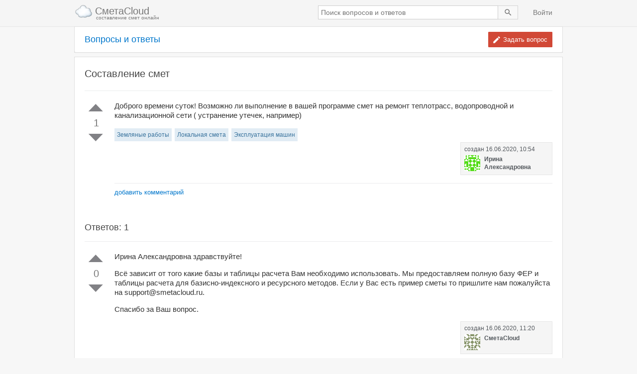

--- FILE ---
content_type: text/html; charset=utf-8
request_url: https://q.smetacloud.ru/question/5ee87ac8bd468408354464a4/%D1%81%D0%BE%D1%81%D1%82%D0%B0%D0%B2%D0%BB%D0%B5%D0%BD%D0%B8%D0%B5-%D1%81%D0%BC%D0%B5%D1%82
body_size: 4360
content:
<!DOCTYPE html><html lang="ru"><head><meta charset="utf-8"><meta http-equiv="X-UA-Compatible" content="IE=edge"><base href="/"><title>Составление смет  / СметаCloud - вопросы и ответы</title><meta name="keywords" content="строительство, ремонт, составление смет, форум сметчиков, сметный портал"><meta name="description" content="Доброго времени суток! Возможно ли выполнение в вашей программе смет на ремонт теплотрасс, водопроводной и канализационной сети ( устранение"><meta name="viewport" content="width=device-width,initial-scale=1.0"><meta name="google" content="notranslate"><meta name="wmail-verification" content="e956ef04aadb553b57afd02815ae3cfe"><meta name="yandex-verification" content="1ee64c9a1b49f176"><link rel="icon" type="image/png" sizes="16x16" href="/favicon-16x16.png"><link rel="canonical" href="https://q.smetacloud.ru/question/5ee87ac8bd468408354464a4/%D1%81%D0%BE%D1%81%D1%82%D0%B0%D0%B2%D0%BB%D0%B5%D0%BD%D0%B8%D0%B5-%D1%81%D0%BC%D0%B5%D1%82"><link type="text/css" href="static/css/layout-page.92bc6945.css" rel="stylesheet"><link type="text/css" href="static/css/question-page.d2cd705b.css" rel="stylesheet"></head><body><div class="cloud-layout"><div class="cloud-layout__toolbar"><div class="cloud--container"><div class="cloud-toolbar cloud--clearfix"><a href="https://smetacloud.ru" class="cloud-toolbar__logo"><div class="cloud-toolbar__logo--title">СметаCloud</div><div class="cloud-toolbar__logo--description">составление смет онлайн</div></a><div class="cloud-toolbar__links"><div class="cloud-toolbar__search"><form action="/search" method="get" autocomplete="off" class="cloud-toolbar__search--form js-layout-search"><label class="cloud-toolbar__search--label"><input name="q" type="text" placeholder="Поиск вопросов и ответов" tabindex="1" autocomplete="off" maxlength="240" value="" class="cloud-toolbar__search--input"></label><button type="submit" class="cloud-toolbar__search--submit"></button></form></div><ul class="cloud-toolbar__navbar"><li class="cloud-toolbar__navbar--item"><a href="https://smetacloud.ru/auth/signin?continue=https%3A%2F%2Fq.smetacloud.ru%2Fquestion%2F5ee87ac8bd468408354464a4%2F%25D1%2581%25D0%25BE%25D1%2581%25D1%2582%25D0%25B0%25D0%25B2%25D0%25BB%25D0%25B5%25D0%25BD%25D0%25B8%25D0%25B5-%25D1%2581%25D0%25BC%25D0%25B5%25D1%2582" class="cloud-toolbar__navbar--link">Войти</a></li></ul></div></div></div></div><div class="cloud-layout__page"><div class="cloud-layout__content"><div class="cloud--container"><div class="cloud-question cloud--clearfix"><div class="cloud-question__actions"><h1 class="cloud-question__title"><a href="/" class="cloud-question__title--link">Вопросы и ответы</a></h1><div class="cloud-question__action"><a href="/questions/ask" class="cloud-question__action--ask">Задать вопрос</a></div></div><div class="cloud-question__main"><div class="cloud-question__header"><h2 class="cloud-question__header--title">Составление смет </h2></div><div class="cloud-question__content"><div class="cloud-question__post"><a name="5ee87ac8bd468408354464a4"></a><div data-postid="5ee87ac8bd468408354464a4" class="cloud-post cloud--clearfix"><div class="cloud-post__vote js-votes"><button title="Повысить рейтинг поста (кликните снова, чтобы отменить)" class="cloud-post__vote--up js-upvote"></button><div class="cloud-post__vote--count">1</div><button title="Понизить рейтинг поста (кликните снова, чтобы отменить)" class="cloud-post__vote--down js-downvote"></button></div><div class="cloud-post__body js-body"><div class="cloud-post__body-text"><p>Доброго времени суток! Возможно ли выполнение в вашей программе смет на ремонт теплотрасс, водопроводной и канализационной сети ( устранение утечек, например)</p></div><div class="cloud-post__tags"><div class="cloud-post__tag">Земляные работы</div><div class="cloud-post__tag">Локальная смета</div><div class="cloud-post__tag">Эксплуатация машин</div></div><div class="cloud-post__signatures cloud--clearfix"><div class="cloud-post__signature"><div class="cloud-post__asked">создан&nbsp;<div class="cloud-post__asked--time">16.06.2020, 10:54</div><div class="cloud-post__author-details"><div style="background-image: url('//www.gravatar.com/avatar/5b70ebe5332159f347cf859eecbaada8?s=32&amp;d=identicon&amp;r=PG')" class="cloud-post__author--photo"></div><div class="cloud-post__author--name">Ирина Александровна</div></div></div></div></div><div class="cloud-post__comments"><div class="cloud-post__comments-list js-comments"></div></div><div class="cloud-post__comments--links"><a class="cloud-post__comments--link js-add-comment">добавить комментарий</a></div><form class="cloud-post__comments--form cloud--clearfix js-form-addComment"><div class="cloud-post__comments--editor"><textarea name="comment" autofocus="autofocus" placeholder="Используйте комментарии для запроса дополнительной информации или предложения улучшений. Избегайте публикации ответа на вопросы в комментариях." required="required" class="cloud-post__comments--textarea"></textarea></div><div class="cloud-post__comments--actions"><button type="submit" class="cloud-post__comments--button">Добавить комментарий</button></div></form></div></div></div><div class="cloud-question__answers"><h2 class="cloud-question__answers--header">Ответов: 1</h2><a name="5ee880e7bd468408354464a5"></a><div data-postid="5ee880e7bd468408354464a5" class="cloud-post cloud--clearfix"><div class="cloud-post__vote js-votes"><button title="Повысить рейтинг поста (кликните снова, чтобы отменить)" class="cloud-post__vote--up js-upvote"></button><div class="cloud-post__vote--count">0</div><button title="Понизить рейтинг поста (кликните снова, чтобы отменить)" class="cloud-post__vote--down js-downvote"></button></div><div class="cloud-post__body js-body"><div class="cloud-post__body-text"><p>Ирина Александровна здравствуйте!</p>

<p>Всё зависит от того какие базы и таблицы расчета Вам необходимо использовать. Мы предоставляем полную базу ФЕР и таблицы расчета для базисно-индексного и ресурсного методов. Если у Вас есть пример сметы то пришлите нам пожалуйста на support@smetacloud.ru.</p>

<p>Спасибо за Ваш вопрос. </p></div><div class="cloud-post__signatures cloud--clearfix"><div class="cloud-post__signature"><div class="cloud-post__asked">создан&nbsp;<div class="cloud-post__asked--time">16.06.2020, 11:20</div><div class="cloud-post__author-details"><div style="background-image: url('//www.gravatar.com/avatar/02057ab837fa3662ab934506d766eb16?s=32&amp;d=identicon&amp;r=PG')" class="cloud-post__author--photo"></div><div class="cloud-post__author--name">СметаCloud</div></div></div></div></div><div class="cloud-post__comments"><div class="cloud-post__comments-list js-comments"></div></div><div class="cloud-post__comments--links"><a class="cloud-post__comments--link js-add-comment">добавить комментарий</a></div><form class="cloud-post__comments--form cloud--clearfix js-form-addComment"><div class="cloud-post__comments--editor"><textarea name="comment" autofocus="autofocus" placeholder="Используйте комментарии для запроса дополнительной информации или предложения улучшений. Избегайте публикации ответа на вопросы в комментариях." required="required" class="cloud-post__comments--textarea"></textarea></div><div class="cloud-post__comments--actions"><button type="submit" class="cloud-post__comments--button">Добавить комментарий</button></div></form></div></div></div><form action="/question/5ee87ac8bd468408354464a4/answer" method="post" class="cloud-question__answer js-question-form"><h2 class="cloud-question__answer--title">Ваш ответ</h2><div class="cloud-question__answer-editor js-post-editor"><div id="wmd-button-bar" class="wmd-button-bar"></div><textarea id="wmd-input" name="body" required="required" class="cloud-question__answer-editor--textarea wmd-input"></textarea><div class="cloud-question__answer-error js-field-error"></div><div id="wmd-preview" class="wmd-preview"></div></div><div class="cloud-question__answer-submit"><button type="submit" class="cloud-question__answer-submit--button">Ответить на вопрос</button></div></form></div></div></div></div></div></div></div><script src="static/js/common-vendor-page.4346a220.js"></script><script src="static/js/common-application-page.795765e6.js"></script><script src="static/js/question-page.7abbd382.js"></script><script id="init_data" type="application/json">%7B%22csrf%22%3A%22nUxvzGvo-pFLgx6crgHWR66dl8HlJwJ6cbZM%22%2C%22userData%22%3A%7B%7D%2C%22layoutPageName%22%3A%22Cloud.page.QuestionPage%22%2C%22posts%22%3A%5B%7B%22__v%22%3A0%2C%22_author%22%3A%7B%22_id%22%3A%225cc6e0586617f00347860c51%22%2C%22name%22%3A%22%u0418%u0440%u0438%u043D%u0430%20%u0410%u043B%u0435%u043A%u0441%u0430%u043D%u0434%u0440%u043E%u0432%u043D%u0430%22%2C%22photo_url%22%3A%22www.gravatar.com/avatar/5b70ebe5332159f347cf859eecbaada8%22%7D%2C%22_id%22%3A%225ee87ac8bd468408354464a4%22%2C%22answers_count%22%3A1%2C%22answers_count_updated_at%22%3A%222020-06-16T08%3A20%3A55.324Z%22%2C%22body%22%3A%22%u0414%u043E%u0431%u0440%u043E%u0433%u043E%20%u0432%u0440%u0435%u043C%u0435%u043D%u0438%20%u0441%u0443%u0442%u043E%u043A%21%20%u0412%u043E%u0437%u043C%u043E%u0436%u043D%u043E%20%u043B%u0438%20%u0432%u044B%u043F%u043E%u043B%u043D%u0435%u043D%u0438%u0435%20%u0432%20%u0432%u0430%u0448%u0435%u0439%20%u043F%u0440%u043E%u0433%u0440%u0430%u043C%u043C%u0435%20%u0441%u043C%u0435%u0442%20%u043D%u0430%20%u0440%u0435%u043C%u043E%u043D%u0442%20%u0442%u0435%u043F%u043B%u043E%u0442%u0440%u0430%u0441%u0441%2C%20%u0432%u043E%u0434%u043E%u043F%u0440%u043E%u0432%u043E%u0434%u043D%u043E%u0439%20%u0438%20%u043A%u0430%u043D%u0430%u043B%u0438%u0437%u0430%u0446%u0438%u043E%u043D%u043D%u043E%u0439%20%u0441%u0435%u0442%u0438%20%28%20%u0443%u0441%u0442%u0440%u0430%u043D%u0435%u043D%u0438%u0435%20%u0443%u0442%u0435%u0447%u0435%u043A%2C%20%u043D%u0430%u043F%u0440%u0438%u043C%u0435%u0440%29%22%2C%22created_at%22%3A%222020-06-16T07%3A54%3A48.853Z%22%2C%22kind%22%3A1%2C%22score%22%3A1%2C%22score_updated_at%22%3A%222020-08-01T13%3A21%3A15.775Z%22%2C%22tags%22%3A%5B%7B%22_id%22%3A%225787fb9951873d076534a83d%22%2C%22title%22%3A%22%u0417%u0435%u043C%u043B%u044F%u043D%u044B%u0435%20%u0440%u0430%u0431%u043E%u0442%u044B%22%7D%2C%7B%22_id%22%3A%225788185e51873d076534a847%22%2C%22title%22%3A%22%u041B%u043E%u043A%u0430%u043B%u044C%u043D%u0430%u044F%20%u0441%u043C%u0435%u0442%u0430%22%7D%2C%7B%22_id%22%3A%225787fb9951873d076534a81d%22%2C%22title%22%3A%22%u042D%u043A%u0441%u043F%u043B%u0443%u0430%u0442%u0430%u0446%u0438%u044F%20%u043C%u0430%u0448%u0438%u043D%22%7D%5D%2C%22title%22%3A%22%u0421%u043E%u0441%u0442%u0430%u0432%u043B%u0435%u043D%u0438%u0435%20%u0441%u043C%u0435%u0442%20%22%2C%22updated_at%22%3A%222020-08-01T13%3A21%3A15.794Z%22%2C%22self%22%3Afalse%2C%22comments%22%3A%5B%5D%7D%2C%7B%22updated_at%22%3A%222020-06-16T08%3A20%3A55.321Z%22%2C%22created_at%22%3A%222020-06-16T08%3A20%3A55.321Z%22%2C%22_author%22%3A%7B%22_id%22%3A%225347a43deb5301133e000002%22%2C%22name%22%3A%22%u0421%u043C%u0435%u0442%u0430Cloud%22%2C%22photo_url%22%3A%22www.gravatar.com/avatar/02057ab837fa3662ab934506d766eb16%22%7D%2C%22_post%22%3A%225ee87ac8bd468408354464a4%22%2C%22body%22%3A%22%u0418%u0440%u0438%u043D%u0430%20%u0410%u043B%u0435%u043A%u0441%u0430%u043D%u0434%u0440%u043E%u0432%u043D%u0430%20%u0437%u0434%u0440%u0430%u0432%u0441%u0442%u0432%u0443%u0439%u0442%u0435%21%5Cn%5Cn%u0412%u0441%u0451%20%u0437%u0430%u0432%u0438%u0441%u0438%u0442%20%u043E%u0442%20%u0442%u043E%u0433%u043E%20%u043A%u0430%u043A%u0438%u0435%20%u0431%u0430%u0437%u044B%20%u0438%20%u0442%u0430%u0431%u043B%u0438%u0446%u044B%20%u0440%u0430%u0441%u0447%u0435%u0442%u0430%20%u0412%u0430%u043C%20%u043D%u0435%u043E%u0431%u0445%u043E%u0434%u0438%u043C%u043E%20%u0438%u0441%u043F%u043E%u043B%u044C%u0437%u043E%u0432%u0430%u0442%u044C.%20%u041C%u044B%20%u043F%u0440%u0435%u0434%u043E%u0441%u0442%u0430%u0432%u043B%u044F%u0435%u043C%20%u043F%u043E%u043B%u043D%u0443%u044E%20%u0431%u0430%u0437%u0443%20%u0424%u0415%u0420%20%u0438%20%u0442%u0430%u0431%u043B%u0438%u0446%u044B%20%u0440%u0430%u0441%u0447%u0435%u0442%u0430%20%u0434%u043B%u044F%20%u0431%u0430%u0437%u0438%u0441%u043D%u043E-%u0438%u043D%u0434%u0435%u043A%u0441%u043D%u043E%u0433%u043E%20%u0438%20%u0440%u0435%u0441%u0443%u0440%u0441%u043D%u043E%u0433%u043E%20%u043C%u0435%u0442%u043E%u0434%u043E%u0432.%20%u0415%u0441%u043B%u0438%20%u0443%20%u0412%u0430%u0441%20%u0435%u0441%u0442%u044C%20%u043F%u0440%u0438%u043C%u0435%u0440%20%u0441%u043C%u0435%u0442%u044B%20%u0442%u043E%20%u043F%u0440%u0438%u0448%u043B%u0438%u0442%u0435%20%u043D%u0430%u043C%20%u043F%u043E%u0436%u0430%u043B%u0443%u0439%u0441%u0442%u0430%20%u043D%u0430%20support@smetacloud.ru.%5Cn%5Cn%u0421%u043F%u0430%u0441%u0438%u0431%u043E%20%u0437%u0430%20%u0412%u0430%u0448%20%u0432%u043E%u043F%u0440%u043E%u0441.%20%22%2C%22kind%22%3A2%2C%22tags%22%3A%5B%5D%2C%22_id%22%3A%225ee880e7bd468408354464a5%22%2C%22__v%22%3A0%2C%22self%22%3Afalse%2C%22comments%22%3A%5B%5D%7D%5D%7D
</script><script>var dataElement = document.getElementById('init_data'),
    jsonText = unescape(dataElement.textContent || dataElement.innerText);

Cloud.config.init(JSON.parse(jsonText));
</script><script>(new Cloud.Application({}));
</script><script>(function (d, w, c) {
    (w[c] = w[c] || []).push(function() {
      try {
      w.yaCounter24637199 = new Ya.Metrika({id:24637199,
          webvisor:true,
          clickmap:true,
          trackLinks:true,
          accurateTrackBounce:true});
      } catch(e) { }
    });
    var n = d.getElementsByTagName("script")[0],
      s = d.createElement("script"),
      f = function () { n.parentNode.insertBefore(s, n); };
    s.type = "text/javascript";
    s.async = true;
    s.src = (d.location.protocol == "https:" ? "https:" : "http:") + "//mc.yandex.ru/metrika/watch.js";
    if (w.opera == "[object Opera]") {
      d.addEventListener("DOMContentLoaded", f, false);
    } else { f(); }
})(document, window, "yandex_metrika_callbacks");</script><noscript><div><img src="//mc.yandex.ru/watch/24637199" style="position:absolute; left:-9999px;" alt=""></div></noscript><script>new Image().src = (document.location.protocol == "https:" ? "https:" : "http:") + "//counter.yadro.ru/hit?r"+
escape(document.referrer)+((typeof(screen)=="undefined")?"":
";s"+screen.width+"*"+screen.height+"*"+(screen.colorDepth?
screen.colorDepth:screen.pixelDepth))+";u"+escape(document.URL)+
";"+Math.random();</script></body></html>

--- FILE ---
content_type: text/css
request_url: https://q.smetacloud.ru/static/css/layout-page.92bc6945.css
body_size: 5528
content:
/*! normalize.css v3.0.2 | MIT License | git.io/normalize */.cloud-toolbar__navbar--item,sub,sup{position:relative}.cloud-flash__message,svg:not(:root){overflow:hidden}img,legend{border:0}.cloud--clearfix:after,p{clear:both}html{-ms-text-size-adjust:100%;-webkit-text-size-adjust:100%}article,aside,details,figcaption,figure,footer,header,hgroup,main,menu,nav,section,summary{display:block}audio,canvas,progress,video{display:inline-block;vertical-align:baseline}audio:not([controls]){display:none;height:0}[hidden],template{display:none}a{background-color:transparent;color:#07C;cursor:pointer;text-decoration:none}a:active,a:hover{outline:0}abbr[title]{border-bottom:1px dotted}b,optgroup,strong{font-weight:700}dfn{font-style:italic}h1{font-size:2em;margin:.67em 0}mark{background:#ff0;color:#000}small{font-size:80%}sub,sup{font-size:75%;line-height:0;vertical-align:baseline}sup{top:-.5em}sub{bottom:-.25em}figure{margin:1em 40px}hr{-moz-box-sizing:content-box;box-sizing:content-box;height:0}pre,textarea{overflow:auto}code,kbd,pre,samp{font-family:monospace,monospace;font-size:1em}button,input,optgroup,select,textarea{color:inherit;font:inherit;margin:0}button{overflow:visible}button,select{text-transform:none}button,html input[type=button],input[type=reset],input[type=submit]{-webkit-appearance:button;cursor:pointer}button[disabled],html input[disabled]{cursor:default}button::-moz-focus-inner,input::-moz-focus-inner{border:0;padding:0}input{line-height:normal}input[type=checkbox],input[type=radio]{box-sizing:border-box;padding:0}input[type=number]::-webkit-inner-spin-button,input[type=number]::-webkit-outer-spin-button{height:auto}input[type=search]{-webkit-appearance:textfield;-moz-box-sizing:content-box;-webkit-box-sizing:content-box;box-sizing:content-box}input[type=search]::-webkit-search-cancel-button,input[type=search]::-webkit-search-decoration{-webkit-appearance:none}fieldset{border:1px solid silver;margin:0 2px;padding:.35em .625em .75em}legend{padding:0}table{border-collapse:collapse;border-spacing:0}td,th{padding:0}body,html{background:#f7f7f7;color:#333;font:13px/1.3em Arial,'Helvetica Neue',Helvetica,sans-serif;height:100%;padding:0;margin:0}a:hover{color:#3af}blockquote{margin:0 0 10px;padding:10px;background-color:#fff8DC;border-left:2px solid #ffeb8e}blockquote :last-child{margin-bottom:0}p{margin-bottom:1em;margin-top:0}.cloud--container{width:980px;margin-right:auto;margin-left:auto}.cloud--clearfix:after,.cloud--clearfix:before{content:"";display:table}.cloud-flash{border:1px solid #ccc;color:#222;font-size:14px;position:fixed;top:0;left:0;padding:10px 0;text-align:center;width:100%;z-index:101}.cloud-flash--success{background:#fff1a8}.cloud-flash__close{background:0 0;border:none;color:#000;cursor:pointer;font-size:21px;font-weight:700;float:right;outline:0;filter:alpha(opacity=20);opacity:.2;text-shadow:0 1px 0 #fff}.cloud-layout__toolbar{min-width:1000px;background-color:#f5f5f5;border-bottom:1px solid #e5e5e5}.cloud-toolbar{color:#777;font-size:14px}.cloud-toolbar__logo{background:url([data-uri]) 0 6px no-repeat;background-size:36px;color:inherit;font-size:20px;float:left;padding:12px 0 12px 41px}.cloud-toolbar__logo--title{font-size:20px;display:inline-block;vertical-align:middle}.cloud-toolbar__logo--description{font-size:10px;line-height:1.1;padding-left:2px}.cloud-toolbar__menu--link,.cloud-toolbar__navbar--link{clear:both;font-weight:400;line-height:1.428571429;white-space:nowrap}.cloud-toolbar__logo:hover{color:#5e5e5e}.cloud-toolbar__links{float:right}.cloud-toolbar__search{display:inline-block;vertical-align:middle}.cloud-toolbar__search--form{padding:0;margin:0}.cloud-toolbar__search--label{background-color:#fff;border:1px solid #ccc;box-shadow:inset 0 1px 2px rgba(0,0,0,.075);display:inline-block;vertical-align:middle;width:360px}.cloud-toolbar__search--input{border:none;outline:0;padding:5px;min-height:22px;width:100%;-webkit-box-sizing:border-box;-moz-box-sizing:border-box;box-sizing:border-box}.cloud-toolbar__search--input:focus{box-shadow:0 0 2px #4d90fe}.cloud-toolbar__search--submit{background:url(/static/img/search.svg) center no-repeat #f8f8f8;border:1px solid #d3d3d3;cursor:pointer;display:inline-block;padding:0 10px;outline:0;height:28px;border-left:none;vertical-align:middle;width:40px}.cloud-toolbar__search--submit:hover{border-color:#c6c6c6;background-color:#f0f0f0}.cloud-toolbar__search--submit:active{border-color:#c6c6c6;background-color:#e9e9e9;box-shadow:inset 0 1px 0 #ddd}.cloud-toolbar__navbar{display:inline-block;list-style:none;margin:0;padding:0 0 0 10px;vertical-align:middle}.cloud-toolbar__navbar--link{color:inherit;display:block;padding:15px 20px}.cloud-toolbar__navbar--link:hover{color:#333}.cloud-toolbar__navbar--dropdown:after{content:'';display:inline-block;width:0;height:0;margin-left:6px;vertical-align:middle;border-top:4px solid #777;border-right:4px solid transparent;border-bottom:0 dotted;border-left:4px solid transparent}.cloud-toolbar__navbar--dropdown.is--opened{background-color:#e7e7e7}.cloud-toolbar__navbar--dropdown.is--opened~.cloud-toolbar__menu{display:block}.cloud-toolbar__menu{background-color:#fff;background-clip:padding-box;border:1px solid #ccc;display:none;float:left;position:absolute;top:100%;right:0;list-style:none;min-width:160px;padding:5px 0;z-index:1000;-webkit-box-shadow:0 6px 12px rgba(0,0,0,.175);box-shadow:0 6px 12px rgba(0,0,0,.175)}.cloud-toolbar__menu--link{color:#333;display:block;padding:3px 20px}.cloud-balloon-error__close,.cloud-balloon-error__message{display:inline-block;vertical-align:middle}.cloud-toolbar__menu--link:hover{background-color:#f5f5f5;color:#262626}.cloud-balloon-error{background-color:#C04848;color:#fff;position:absolute;padding:10px}.cloud-balloon-error__message a{color:inherit;text-decoration:underline}.cloud-balloon-error__message a:hover{text-decoration:none}.cloud-balloon-error__close{color:#fcb2b1;border:1px solid rgba(255,255,255,.2);cursor:pointer;margin-left:10px;padding:2px 6px 3px}

--- FILE ---
content_type: text/css
request_url: https://q.smetacloud.ru/static/css/question-page.d2cd705b.css
body_size: 2528
content:
.cloud-post .is--comment-form-shown>.cloud-post__comments--form,.wmd-input{display:block}.wmd-button-bar{height:39px;background-color:#f7f7f7;margin:10px 0 0;padding:0 12px;border:1px solid #ccc;border-bottom:0}.wmd-input{background:#fff;border:1px solid #ccc;color:#444;font:14px Consolas,Menlo,Monaco,Lucida Console,Liberation Mono,DejaVu Sans Mono,Bitstream Vera Sans Mono,Courier New,monospace,serif;height:200px;line-height:1.3;padding:10px;resize:none;width:100%;-moz-tab-size:4;tab-size:4;-webkit-box-sizing:border-box;-moz-box-sizing:border-box;box-sizing:border-box}.wmd-input:focus{outline:0;border:1px solid #5682a3}.wmd-preview{padding:10px 0;margin-top:24px;border-top:1px dotted #ccc;border-bottom:1px dotted #ccc;clear:both;margin-bottom:5px;word-wrap:break-word;font-size:15px;line-height:1.3}.wmd-preview img{max-width:100%}.wmd-button-row{position:relative;padding:0;height:20px;margin:10px 5px 5px}.wmd-button,.wmd-spacer{position:absolute;list-style:none}.wmd-spacer{width:1px;height:20px;margin-left:14px;background-color:Silver;display:inline-block}.wmd-button,.wmd-button>span{width:20px;height:20px;display:inline-block}.wmd-button{padding-left:2px;padding-right:3px;cursor:pointer}.wmd-button>span{background:url(/static/img/wmd-buttons-transparent.png) no-repeat}.wmd-spacer1{left:50px}.wmd-spacer2{left:175px}.wmd-spacer3{left:300px}.wmd-prompt-background{background-color:#000}.wmd-prompt-dialog{padding:15px;box-shadow:0 2px 5px rgba(0,0,0,.3);background-color:#fff;border:1px solid #aaa}.wmd-prompt-dialog>form>input[type=text]{font-family:Arial,'Helvetica Neue',Helvetica,sans-serif;background:#fff;color:#444;border:1px solid #ccc;font-size:14px;padding:8px 10px}.wmd-prompt-dialog>form>input[type=button]{padding:4px 0}.grippie{border:solid #ddd;border-width:0 1px 1px;background:url([data-uri]) center 2px no-repeat #f7f7f7;cursor:s-resize;height:9px;overflow:hidden}.cloud-question{margin-bottom:40px}.cloud-question__title{font-weight:400;font-size:18px;display:table-cell;margin:0;vertical-align:middle;padding-left:20px}.cloud-question__title--link{display:inline-block}.cloud-question__actions{display:table;table-layout:fixed;margin-bottom:10px;width:100%;background:#fff;outline:#dfdfdf solid 1px;box-shadow:0 1px 1px rgba(0,0,0,.2);border-radius:2px;padding:10px 0}.cloud-question__action{padding-right:20px;text-align:right;vertical-align:middle}.cloud-question__action--ask{background:url(/static/img/pencil.svg) 8px center no-repeat #d14836;border:none;color:#fff;display:inline-block;line-height:1.5;padding:6px 10px 6px 30px;-webkit-border-radius:1px;-moz-border-radius:1px;border-radius:1px;-webkit-background-clip:padding-box;-moz-background-clip:padding}.cloud-question__answers .cloud-post,.cloud-question__answers--header,.cloud-question__header{border-bottom:1px solid #eaebec}.cloud-question__action--ask:hover{background-color:#c53727;color:#fff}.cloud-question__header{padding-top:20px}.cloud-question__header--title{color:#444;font-size:20px;font-weight:400;line-height:1.35;margin:0 0 20px;word-wrap:break-word}.cloud-question__content{padding-bottom:10px}.cloud-question__main{background:#fff;outline:#dfdfdf solid 1px;box-shadow:0 1px 1px rgba(0,0,0,.2);border-radius:2px;padding:0 20px}.cloud-question__answers{margin-top:34px}.cloud-question__answers--header{color:#444;font-weight:400;font-size:18px;padding-bottom:20px;margin:0}.cloud-question__answer-editor,.cloud-question__answer-submit{margin-top:20px}.cloud-question__answer--title{font-weight:400;font-size:20px}.cloud-question__answer-editor--textarea{border:1px solid #ccc;height:200px}.cloud-question__answer-submit--button{background-color:#5682a3;border:none;color:#fff;padding:8px}.cloud-question__answer-submit--button:hover{background-color:#497799}.cloud-question__answer-error{color:red;font-size:12px;padding-left:4px;margin-top:4px}.cloud-question__comments--link{color:#07c;cursor:pointer;font-size:13px;text-decoration:none}.cloud-question__comments--link:hover{color:#3af}.cloud-post{padding:20px 0}.cloud-post .is--comment-form-shown>.cloud-post__comment--author,.cloud-post .is--comment-form-shown>.cloud-post__comment--links,.cloud-post .is--comment-form-shown>.cloud-post__comment--text,.cloud-post .is--comment-form-shown>.cloud-post__comment--time,.cloud-post .is--comment-form-shown>.cloud-post__comments--links{display:none}.cloud-post.is--deleted{background-color:#f4eaea}.cloud-post.is--deleted .cloud-post__action--delete{color:#B65454;font-weight:700}.cloud-post__vote{float:left;min-width:46px;margin-right:14px;text-align:center}.cloud-post__vote--acept,.cloud-post__vote--down,.cloud-post__vote--up{background:url(/static/img/sprites.svg) center no-repeat;display:block;margin:0 auto;height:30px;width:40px;cursor:pointer;outline:0;border:none}.cloud-post__vote--up{background-position:3px 5px}.cloud-post__vote--up.is--active{background-position:-37px 5px}.cloud-post__vote--down{background-position:3px -45px}.cloud-post__vote--down.is--active{background-position:-37px -45px}.cloud-post__vote--acept{background-position:3px -95px}.cloud-post__vote--acept.is--active{background-position:-37px -95px}.cloud-post__vote--acept:not(.is--editable){cursor:auto}.cloud-post__vote--count{color:#777;font-size:20px;line-height:1;display:block;margin:4px 0}.cloud-post__action,.cloud-post__asked,.cloud-post__asked--time,.cloud-post__comment:hover .is--edit,.cloud-post__comment:hover .is--remove,.cloud-post__signature,.cloud-post__tag{display:inline-block}.cloud-post__body{overflow:hidden}.cloud-post__body-text{font-size:15px;line-height:1.3}.cloud-post__body-text img{max-width:100%}.cloud-post__actions{margin-top:10px}.cloud-post__action{font-size:11px;padding:0 3px 2px;color:#888;text-decoration:none}.cloud-post__action:hover{color:#444}.cloud-post__tags{margin-top:6px}.cloud-post__tag{background:#e1ecf4;border:1px solid #e1ecf4;color:#39739d;font-size:12px;line-height:1;margin:2px 6px 2px 0;padding:6px 4px}.cloud-post__signatures{margin-bottom:16px}.cloud-post__signature{background-color:#f5f5f5;border:1px solid #e5e5e5;color:#52575c;float:right;padding:5px 6px 7px 7px}.cloud-post__asked{font-size:12px;width:170px}.cloud-post__author-details{display:table;margin-top:4px}.cloud-post__author--photo{background:top left no-repeat;border-radius:1px;display:table-cell;padding-right:8px;width:32px;height:32px}.cloud-post__author--name{font-weight:700;display:table-cell;text-decoration:none;vertical-align:top}.cloud-post__comments{border-top:1px solid #eaebec}.cloud-post__comments-list{margin-bottom:10px}.cloud-post__comments--form{display:none;margin-top:5px}.cloud-post__comments--editor{margin-right:10px;float:left}.cloud-post__comments--actions{overflow:hidden}.cloud-post__comments--link{color:#07c;cursor:pointer;font-size:13px;text-decoration:none}.cloud-post__comments--link:hover{color:#3af}.cloud-post__comments--textarea{background:#fff;border:1px solid #ccc;box-shadow:0 1px 2px rgba(34,36,38,.1) inset;color:#444;font-size:14px;padding:8px 10px;height:70px;width:470px;resize:vertical}.cloud-post__comments--button{background-repeat:repeat-x;border:1px solid #dcdcdc;background-color:#f3f3f3;background-image:-webkit-linear-gradient(top,#f5f5f5 0,#f1f1f1 100%);background-image:-o-linear-gradient(top,#f5f5f5 0,#f1f1f1 100%);background-image:-webkit-gradient(linear,left top,left bottom,from(#f5f5f5),to(#f1f1f1));background-image:linear-gradient(to bottom,#f5f5f5 0,#f1f1f1 100%);filter:progid:DXImageTransform.Microsoft.gradient(startColorstr='#fff5f5f5', endColorstr='#fff1f1f1', GradientType=0);filter:progid:DXImageTransform.Microsoft.gradient(enabled=false);padding:8px 14px;text-shadow:0 1px 0 #fff}.cloud-post__comments--button:hover{text-shadow:none;background-image:-webkit-linear-gradient(top,#f8f8f8 0,#f1f1f1 100%);background-image:-o-linear-gradient(top,#f8f8f8 0,#f1f1f1 100%);background-image:-webkit-gradient(linear,left top,left bottom,from(#f8f8f8),to(#f1f1f1));background-image:linear-gradient(to bottom,#f8f8f8 0,#f1f1f1 100%);filter:progid:DXImageTransform.Microsoft.gradient(startColorstr='#fff8f8f8', endColorstr='#fff1f1f1', GradientType=0);background-repeat:repeat-x;background-position:0 0;border-color:#c6c6c6;-webkit-box-shadow:0 1px 1px rgba(0,0,0,.1);box-shadow:0 1px 1px rgba(0,0,0,.1);-webkit-transition:none;-o-transition:none;transition:none}.cloud-post__comment{border-bottom:1px solid #f0f0f0;padding:6px 6px 6px 0}.cloud-post__comment--action,.cloud-post__comment--author,.cloud-post__comment--links,.cloud-post__comment--text,.cloud-post__comment--time{vertical-align:middle}.cloud-post__comment--text>*{display:inline}.cloud-post__comment--links{display:inline-block;line-height:1}.cloud-post__comment--author{font-weight:700;margin-right:6px}.cloud-post__comment--action{color:#07c;cursor:pointer;font-size:11px;margin-left:10px;text-decoration:none;vertical-align:middle}.cloud-post__comment--action:hover{color:#3af}.cloud-post__comment--action.is--remove{background:url(/static/img/sprites.svg) -8px -144px no-repeat;cursor:pointer;display:none;height:14px;width:14px}.cloud-post__comment--action.is--remove:hover{background-position:-8px -165px}.cloud-post__comment--action.is--close{font-size:13px;margin-top:6px;margin-left:5px}.cloud-post__comment--action.is--edit{display:none}.cloud-post__comment--time{color:#999}

--- FILE ---
content_type: application/javascript
request_url: https://q.smetacloud.ru/static/js/common-application-page.795765e6.js
body_size: 13074
content:
(function(a,b){if(typeof define==="function"&&define.amd){define([],b)}else if(typeof exports==="object"){module.exports=b()}else{if(typeof a==="undefined"||a!==Object(a)){throw new Error("templatizer: window does not exist or is not an object")}a.templatizer=b()}})(this,function(){var a=function(){function a(a){return null!=a&&""!==a}function b(c){return(Array.isArray(c)?c.map(b):c&&"object"==typeof c?Object.keys(c).filter(function(a){return c[a]}):[c]).filter(a).join(" ")}function c(a){return f[a]||a}function d(a){var b=String(a).replace(g,c);return b===""+a?a:b}var e={};e.merge=function h(b,c){if(1===arguments.length){for(var d=b[0],e=1;e<b.length;e++)d=h(d,b[e]);return d}var f=b.class,g=c.class;(f||g)&&(f=f||[],g=g||[],Array.isArray(f)||(f=[f]),Array.isArray(g)||(g=[g]),b.class=f.concat(g).filter(a));for(var i in c)"class"!=i&&(b[i]=c[i]);return b},e.joinClasses=b,e.cls=function(a,c){for(var d=[],f=0;f<a.length;f++)c&&c[f]?d.push(e.escape(b([a[f]]))):d.push(b(a[f]));var g=b(d);return g.length?' class="'+g+'"':""},e.style=function(a){return a&&"object"==typeof a?Object.keys(a).map(function(b){return b+":"+a[b]}).join(";"):a},e.attr=function(a,b,c,d){return"style"===a&&(b=e.style(b)),"boolean"==typeof b||null==b?b?" "+(d?a:a+'="'+a+'"'):"":0==a.indexOf("data")&&"string"!=typeof b?(-1!==JSON.stringify(b).indexOf("&")&&console.warn("Since Jade 2.0.0, ampersands (`&`) in data attributes will be escaped to `&amp;`"),b&&"function"==typeof b.toISOString&&console.warn("Jade will eliminate the double quotes around dates in ISO form after 2.0.0")," "+a+"='"+JSON.stringify(b).replace(/'/g,"&apos;")+"'"):c?(b&&"function"==typeof b.toISOString&&console.warn("Jade will stringify dates in ISO form after 2.0.0")," "+a+'="'+e.escape(b)+'"'):(b&&"function"==typeof b.toISOString&&console.warn("Jade will stringify dates in ISO form after 2.0.0")," "+a+'="'+b+'"')},e.attrs=function(a,c){var d=[],f=Object.keys(a);if(f.length)for(var g=0;g<f.length;++g){var h=f[g],i=a[h];"class"==h?(i=b(i))&&d.push(" "+h+'="'+i+'"'):d.push(e.attr(h,i,!1,c))}return d.join("")};var f={"&":"&amp;","<":"&lt;",">":"&gt;",'"':"&quot;"},g=/[&<>"]/g;return e.escape=d,e.rethrow=function i(a,b,c,d){if(!(a instanceof Error))throw a;if(!("undefined"==typeof window&&b||d))throw a.message+=" on line "+c,a;try{d=d||require("fs").readFileSync(b,"utf8")}catch(b){i(a,null,c)}var e=3,f=d.split("\n"),g=Math.max(c-e,0),h=Math.min(f.length,c+e),e=f.slice(g,h).map(function(a,b){var d=b+g+1;return(d==c?"  > ":"    ")+d+"| "+a}).join("\n");throw a.path=b,a.message=(b||"Jade")+":"+c+"\n"+e+"\n\n"+a.message,a},e.DebugItem=function(a,b){this.lineno=a,this.filename=b},e}();var b={};
// error-balloon-template.jade compiled template
b["error-balloon-template"]=function c(a){var b=[];var c={};var d;b.push('<div class="cloud-balloon-error__message">'+((d=a.message||"")==null?"":d)+'</div><div class="cloud-balloon-error__close js-close">×</div>');return b.join("")};return b});/**
 * Описываем глобальную переменную для приложения
 */
if(typeof Cloud=="undefined"||!Cloud){var Cloud={}}/**
 * Гарантирует создание переданного неймпсейса
 * @returns {null}
 */
Cloud.namespace=function(){var a=arguments,b=null,c,d,e;for(c=0;c<a.length;c=c+1){e=(""+a[c]).split(".");b=Cloud;
// YAHOO is implied, so it is ignored if it is included
for(d=e[0]=="Cloud"?1:0;d<e.length;d=d+1){b[e[d]]=b[e[d]]||{};b=b[e[d]]}}return b};/**
 * Возвращает класс неймспейса переданного в виде строки
 * @param {Object} parent
 * @param {string} namespace
 */
Cloud.resolveNamespace=function(a,b){var c=a[b];if(!c){var d=b.split("."),e=null;if(d.length>1){e=a;for(var f=0;f<d.length;f++){if(e&&e[d[f]]){e=e[d[f]]}else{e=false;break}}}if(e){c=e}}return c};/**
 * Реализация singletone паттерна
 * @param {function} Constructor - класс для использования в качестве singletone
 * @return {function}
 * @expose
 */
Cloud.singleton=function(a){var b;return function(){if(!b){b=new a}return b}};/**
 * Пытаемся получить у объекта далеко запрятанное свойство
 * @param {*} obj переменная у которой ищем поле
 * @param {Array | String} path адерс поля
 * @param {*} [defaultValue=null] значение по умолчанию. Вернет null если не указано
 * @return {*} то что найдем или значение по умолчанию или null
 */
Cloud.getDeepProperty=function(a,b,c){if(typeof b==="string"){b=b.split(".")}if(!a||!b||!b.length){return null}else{var d=a,e;for(e=0;e<b.length;e+=1){if(!(d=d[b[e]])){break}}return typeof d==="undefined"?c||null:d}};/**
 * Производит редирект на другую страницу
 * @param {string} path - путь для редиректа
 * @returns {boolean}
 */
Cloud.redirect=function(a){
// Базовый url приложения
var b=window.location.protocol+"//"+window.location.hostname+(window.location.port?":"+window.location.port:"");
// Формируем url для редиректа
var c=b+a.replace(/^\//,"");
// Нормализуем url =
c=c.replace(b,"/");
// Редиректим на страницу
document.location=c;return true};/**
 * Конфиг для хранения данных приложения
 * @type {Object}
 * @final
 */
Cloud.config={/**
     * Данные конфига
     * @type {Object}
     */
_data:{},/**
     * Инициализирует конфиг даными
     * @param {Object} data - данные для конфига
     */
init:function(a){
// Переопределяем метод, чтобы не затереть данные
this.init=function(){};_.isObject(a)||(a={});
// Сохраняем конфиг новыми данными
this._data=a},/**
     * Возвращает значение переданного ключа
     * @param {string} key - название ключа
     * @param {*} defaultValue - значение по умолчанию
     * @returns {*}
     */
get:function(a,b){if(a in this._data){return this._data[a]}if(arguments.length>1){return b}return null},/**
     * Устанавливает значение по переданному ключу
     * @param {string} key - название ключа
     * @param {*} value - значение
     */
set:function(a,b){if(this._data){this._data[a]=b}},eoc:null};/** @namespace {Cloud.widget}*/
Cloud.namespace("Cloud.widget");/**
 * Класс для виджета балуна ошибки
 * @class {Cloud.widget.ErrorBalloonWidget}
 * @extend {Backbone.View}
 */
Cloud.widget.ErrorBalloonWidget=Backbone.View.extend(/** @lends Cloud.post.ErrorBalloonWidget.prototype*/
{/**
     * @{inheritdoc}
     */
className:"cloud-balloon-error",/**
     * @{inheritdoc}
     */
events:{"click .js-close":"remove"},/**
     * @{inheritdoc}
     */
template:templatizer["error-balloon-template"],/**
     * Ссылка на таймер для автоматичесого удаления виджета
     * @type {number}
     */
timeout:null,/**
     * Таймаут для закрытия виджета
     * @type {number}
     */
REMOVE_TIMEOUT:5e3,/**
     * Инициализатор виджета
     * @param {Object} [options] - конфиг
     */
initialize:function(a){_.isObject(a)||(a={})},/**
     * Возвращае данные для шаблона
     * @returns {Object}
     */
presenter:function(){return this.model.toJSON()},/**
     * @{inheritdoc}
     */
render:function(){this.$el.html(this.template(this.presenter()));
// Инициализируем таймер закрытия виджета
setTimeout(_.bind(this.remove,this),this.REMOVE_TIMEOUT);return this},/**
     * @{inheritdoc}
     */
remove:function(){
// Очищаем таймер автоматического закрытия
clearTimeout(this.timeout);this._super.apply(this,arguments)},eoc:null});/** @namespace {Cloud.user}*/
Cloud.namespace("Cloud.user");/**
 * Модель пользователя
 * @class {Cloud.user.UserModel}
 * @extends {Backbone.Model}
 */
Cloud.user.UserModel=Backbone.Model.extend(/** @lends Cloud.user.UserModel.prototype*/
{/**
     * {@inheritdoc}
     */
idAttribute:"_id",/**
     * Инициализирует класс
     * @param {Object} [options] - данные пользователя
     * @constructs
     */
initialize:function(a){this._super.apply(this,arguments)},/**
     * Возвращает идентификатор пользователя
     * @returns {number}
     */
getId:function(){return this.id},/**
     * {@inheritdoc}
     * @param {Object} [options] - конфиг
     */
toJSON:function(a){_.isObject(a)||(a={});var b=this._super.apply(this,arguments);
// Добавляем вирдуальные свойства если нужно
if(a.virtuals===true){b=_.defaults(b,{id:this.getId()})}return b},eoc:null});/**
 * Модуль для работы с webUser-ом
 * @module
 */
Cloud.webUser=function(){/**
     * Объект текущего пользоватея
     * @type {Cloud.user.UserModel}
     */
var a=null;
// Возвращаем api
return{/**
         * Инициализирует пользователя
         * @params {Object} userData - данные пользвателя
         */
init:function(b){
// Переопределяем метод для предоставращения повторной инициализации
Cloud.webUser=function(){return a};
// Инициализируем объект пользователя
a=new Cloud.user.UserModel(b)},eoc:null}}();/** @namespace {Cloud.page}*/
Cloud.namespace("Cloud.page");/**
 * Базовый класс страницы
 * @class {Cloud.page.LayoutPage}
 * @extend {Backbone.View}
 */
Cloud.page.LayoutPage=Backbone.View.extend(/** @lends Cloud.page.LayoutPage.prototype*/
{/**
     * Название класса для открытого состояние
     * @const {string}
     */
OPENED_CLASS:"is--opened",/**
     * {@inheritdoc}
     */
events:function(){return{'keydown .js-layout-search [name="q"]':"onSearchKeydown","click .js-layout-flash__close":"onFlashCloseClicked","click .js-layout-dropdown":"onDropdownClicked"}},/**
     * Инициализацо страницы
     * @param {Object} [options] - конфиг
     */
initialize:function(a){_.isObject(a)||(a={});
// Подписываем на события, на которые нельзя подписаться через делегаты
this.$(".js-layout-dropdown").on("clickoutside",_.bind(this.onDropdownClickOutside,this))},/**
     * Обработчик события keydown на поле потска
     * @param {Event} e - объект события
     */
onSearchKeydown:function(a){var b=$(a.currentTarget);
// Если нажали Enter, то отправляем форму
if(a.which==13){b.closest("form").find('[type="submit"]').click();return false}},/**
     * Обработчик события click на кнопке закрытия flash баннера
     * @param {Event} e - объект события
     */
onFlashCloseClicked:function(a){
// Удаляем flash баннер
$(a.currentTarget).closest(".js-layout-flash").remove()},/**
     * Обработчик события click на кнопке переключения меню
     * @param {Event} e - объеет события
     */
onDropdownClicked:function(a){$(a.currentTarget).toggleClass(this.OPENED_CLASS)},/**
     * Обработчик события clickoutside вне кнопки переключения меню
     * @param {Event} e - объект события
     */
onDropdownClickOutside:function(a){$(a.currentTarget).removeClass(this.OPENED_CLASS)},eoc:null});/** @namespace {Cloud}*/
Cloud.namespace("Cloud");/**
 * Класс для представления приложени
 * @param {Object} options - конфиг приложения
 * @construct
 */
Cloud.Application=function(a){
// Инициализируем приложение
this.initialize()};
// Extend application
_.extend(Cloud.Application.prototype,Backbone.Events,{/**
     * Инициализирует приложение
     */
initialize:function(){
// Устанавливаем глобальные настройки Backbone
Backbone.emulateHTTP=true;
// Добавляем CSRF во все AJAX-запросы
$.ajaxSetup({headers:{"X-CSRF-TOKEN":Cloud.config.get("csrf")}});
// Инициализируем веб юзера
Cloud.webUser.init(Cloud.config.get("userData"));
// Создаем класс страницы
$(function(){var a=Cloud.resolveNamespace(window,Cloud.config.get("layoutPageName",null));a&&new a({el:"body"}).render()})},/**
     * Запускает приложение
     */
start:function(){console.log("Application started!")},eoc:null});

--- FILE ---
content_type: image/svg+xml
request_url: https://q.smetacloud.ru/static/img/sprites.svg
body_size: 1139
content:
<svg width="72" height="180" xmlns="http://www.w3.org/2000/svg"><title>Layer 1</title><path fill="#44B449" d="M44.8 105.8v7.6l8.5 7.6 16.5-14.8V98l-16.5 14.9z"/><path fill="#C0C0C0" d="M4.8 105.8v7.6l8.6 7.6 16.4-14.8V98l-16.4 14.9z"/><path fill="#FE7A16" d="M41.8 16h29L56.4 1z"/><path fill="#818185" d="M1.8 16h29L16.3 1z"/><path fill="#FE7A16" d="M56.4 68l14.4-15h-29z"/><path fill="#818185" d="M16.3 68l14.5-15h-29z"/><path fill="#9E9E9E" d="M0 381h2v2H0zM3 384h2v2H3zM15 384h2v2h-2zM21 384h2v2h-2zM6.1 381h2v2h-2zM12.1 381h2v2h-2zM18.1 381h2v2h-2zM24.2 381h2v2h-2z"/><circle r="6.5" cy="171.9" cx="15" fill="#C03433"/><path d="M18.2 173.8l-1.9-1.9 1.9-1.9v-.1-.2l-.9-.9c-.1-.1-.1-.1-.2 0H17l-1.9 1.9-1.9-1.9H12.9l-.9.9c-.1.1-.1.1 0 .2v.1l1.9 1.9-1.9 1.9V174.1l.9.9c.1.1.1.1.2 0h.1l1.9-1.9L17 175H17.3l.9-.9v-.3c0 .1 0 0 0 0z" fill="#FFF"/><g><circle r="6.5" cy="151.1" cx="15" fill="#CCC"/><path d="M18.2 153.1l-1.9-1.9 1.9-1.9v-.1-.2l-.9-.9c-.1-.1-.1-.1-.2 0H17l-2 1.8-1.9-1.9H12.8l-.9.9c-.1.1-.1.1 0 .2v.1l1.9 1.9-1.9 1.9V153.3l.9.9c.1.1.1.1.2 0h.1l1.9-1.9 1.9 1.9H17.2l.9-.9c.1 0 .1-.1.1-.2z" fill="#FFF"/></g></svg>

--- FILE ---
content_type: application/javascript
request_url: https://q.smetacloud.ru/static/js/question-page.7abbd382.js
body_size: 122521
content:
/*
 jQuery TextAreaResizer plugin
 Created on 17th January 2008 by Ryan O'Dell
 Version 1.0.4

 Converted from Drupal -> textarea.js
 Found source: http://plugins.jquery.com/misc/textarea.js
 $Id: textarea.js,v 1.11.2.1 2007/04/18 02:41:19 drumm Exp $

 1.0.1 Updates to missing global 'var', added extra global variables, fixed multiple instances, improved iFrame support
 1.0.2 Updates according to textarea.focus
 1.0.3 Further updates including removing the textarea.focus and moving private variables to top
 1.0.4 Re-instated the blur/focus events, according to information supplied by dec


 */
(function(a){/* private variable "oHover" used to determine if you're still hovering over the same element */
var b,c;// added the var declaration for 'staticOffset' thanks to issue logged by dec.
var d=0;var e=32;var f;/* TextAreaResizer plugin */
a.fn.TextAreaResizer=function(){return this.each(function(){b=a(this).addClass("processed"),c=null;
// 18-01-08 jQuery bind to pass data element rather than direct mousedown - Ryan O'Dell
// When wrapping the text area, work around an IE margin bug.  See:
// http://jaspan.com/ie-inherited-margin-bug-form-elements-and-haslayout
a(this).wrap('<div class="resizable-textarea"><span></span></div>').parent().append(a('<div class="grippie"></div>').bind("mousedown",{el:this},g));var d=a("div.grippie",a(this).parent())[0];d.style.marginRight=d.offsetWidth-a(this)[0].offsetWidth+"px"})};/* private functions */
function g(e){b=a(e.data.el);b.blur();d=j(e).y;c=b.height()-d;b.css("opacity",.25);a(document).mousemove(h).mouseup(i);return false}function h(a){var f=j(a).y;var g=c+f;if(d>=f){g-=5}d=f;g=Math.max(e,g);b.height(g+"px");if(g<e){i(a)}return false}function i(e){a(document).unbind("mousemove",h).unbind("mouseup",i);b.css("opacity",1);b.focus();b=null;c=null;d=0}function j(a){return{x:a.clientX+document.documentElement.scrollLeft,y:a.clientY+document.documentElement.scrollTop}}})(jQuery);/**!
 * @preserve Color animation 1.6.0
 * http://www.bitstorm.org/jquery/color-animation/
 * Copyright 2011, 2013 Edwin Martin
 * Released under the MIT and GPL licenses.
 */
(function(a){/**
     * Check whether the browser supports RGBA color mode.
     *
     * Author Mehdi Kabab <http://pioupioum.fr>
     * @return {boolean} True if the browser support RGBA. False otherwise.
     */
function b(){var b=a("script:first"),c=b.css("color"),d=false;if(/^rgba/.test(c)){d=true}else{try{d=c!=b.css("color","rgba(0, 0, 0, 0.5)").css("color");b.css("color",c)}catch(e){}}return d}a.extend(true,a,{support:{rgba:b()}});var c=["color","backgroundColor","borderBottomColor","borderLeftColor","borderRightColor","borderTopColor","outlineColor"];a.each(c,function(b,c){a.Tween.propHooks[c]={get:function(b){return a(b.elem).css(c)},set:function(b){var f=b.elem.style;var g=e(a(b.elem).css(c));var h=e(b.end);b.run=function(a){f[c]=d(g,h,a)}}}});
// borderColor doesn't fit in standard fx.step above.
a.Tween.propHooks.borderColor={set:function(b){var f=b.elem.style;var g=[];var h=c.slice(2,6);// All four border properties
a.each(h,function(c,d){g[d]=e(a(b.elem).css(d))});var i=e(b.end);b.run=function(b){a.each(h,function(a,c){f[c]=d(g[c],i,b)})}}};
// Calculate an in-between color. Returns "#aabbcc"-like string.
function d(b,c,d){var e="rgb"+(a.support["rgba"]?"a":"")+"("+parseInt(b[0]+d*(c[0]-b[0]),10)+","+parseInt(b[1]+d*(c[1]-b[1]),10)+","+parseInt(b[2]+d*(c[2]-b[2]),10);if(a.support["rgba"]){e+=","+(b&&c?parseFloat(b[3]+d*(c[3]-b[3])):1)}e+=")";return e}
// Parse an CSS-syntax color. Outputs an array [r, g, b]
function e(a){var b,c;
// Match #aabbcc
if(b=/#([0-9a-fA-F]{2})([0-9a-fA-F]{2})([0-9a-fA-F]{2})/.exec(a)){c=[parseInt(b[1],16),parseInt(b[2],16),parseInt(b[3],16),1]}else if(b=/#([0-9a-fA-F])([0-9a-fA-F])([0-9a-fA-F])/.exec(a)){c=[parseInt(b[1],16)*17,parseInt(b[2],16)*17,parseInt(b[3],16)*17,1]}else if(b=/rgb\(\s*([0-9]{1,3})\s*,\s*([0-9]{1,3})\s*,\s*([0-9]{1,3})\s*\)/.exec(a)){c=[parseInt(b[1]),parseInt(b[2]),parseInt(b[3]),1]}else if(b=/rgba\(\s*([0-9]{1,3})\s*,\s*([0-9]{1,3})\s*,\s*([0-9]{1,3})\s*,\s*([0-9\.]*)\s*\)/.exec(a)){c=[parseInt(b[1],10),parseInt(b[2],10),parseInt(b[3],10),parseFloat(b[4])]}else{c=f[a]}return c}
// Some named colors to work with, added by Bradley Ayers
// From Interface by Stefan Petre
// http://interface.eyecon.ro/
var f={aqua:[0,255,255,1],azure:[240,255,255,1],beige:[245,245,220,1],black:[0,0,0,1],blue:[0,0,255,1],brown:[165,42,42,1],cyan:[0,255,255,1],darkblue:[0,0,139,1],darkcyan:[0,139,139,1],darkgrey:[169,169,169,1],darkgreen:[0,100,0,1],darkkhaki:[189,183,107,1],darkmagenta:[139,0,139,1],darkolivegreen:[85,107,47,1],darkorange:[255,140,0,1],darkorchid:[153,50,204,1],darkred:[139,0,0,1],darksalmon:[233,150,122,1],darkviolet:[148,0,211,1],fuchsia:[255,0,255,1],gold:[255,215,0,1],green:[0,128,0,1],indigo:[75,0,130,1],khaki:[240,230,140,1],lightblue:[173,216,230,1],lightcyan:[224,255,255,1],lightgreen:[144,238,144,1],lightgrey:[211,211,211,1],lightpink:[255,182,193,1],lightyellow:[255,255,224,1],lime:[0,255,0,1],magenta:[255,0,255,1],maroon:[128,0,0,1],navy:[0,0,128,1],olive:[128,128,0,1],orange:[255,165,0,1],pink:[255,192,203,1],purple:[128,0,128,1],violet:[128,0,128,1],red:[255,0,0,1],silver:[192,192,192,1],white:[255,255,255,1],yellow:[255,255,0,1],transparent:[255,255,255,0]}})(jQuery);"use strict";var Markdown;if(typeof exports==="object"&&typeof require==="function")// we're in a CommonJS (e.g. Node.js) module
Markdown=exports;else Markdown={};
// The following text is included for historical reasons, but should
// be taken with a pinch of salt; it's not all true anymore.
//
// Wherever possible, Showdown is a straight, line-by-line port
// of the Perl version of Markdown.
//
// This is not a normal parser design; it's basically just a
// series of string substitutions.  It's hard to read and
// maintain this way,  but keeping Showdown close to the original
// design makes it easier to port new features.
//
// More importantly, Showdown behaves like markdown.pl in most
// edge cases.  So web applications can do client-side preview
// in Javascript, and then build identical HTML on the server.
//
// This port needs the new RegExp functionality of ECMA 262,
// 3rd Edition (i.e. Javascript 1.5).  Most modern web browsers
// should do fine.  Even with the new regular expression features,
// We do a lot of work to emulate Perl's regex functionality.
// The tricky changes in this file mostly have the "attacklab:"
// label.  Major or self-explanatory changes don't.
//
// Smart diff tools like Araxis Merge will be able to match up
// this file with markdown.pl in a useful way.  A little tweaking
// helps: in a copy of markdown.pl, replace "#" with "//" and
// replace "$text" with "text".  Be sure to ignore whitespace
// and line endings.
//
//
// Usage:
//
//   var text = "Markdown *rocks*.";
//
//   var converter = new Markdown.Converter();
//   var html = converter.makeHtml(text);
//
//   alert(html);
//
// Note: move the sample code to the bottom of this
// file before uncommenting it.
//
(function(){function a(a){return a}function b(a){return false}function c(){}c.prototype={chain:function(b,c){var d=this[b];if(!d)throw new Error("unknown hook "+b);if(d===a)this[b]=c;else this[b]=function(a){var b=Array.prototype.slice.call(arguments,0);b[0]=d.apply(null,b);return c.apply(null,b)}},set:function(a,b){if(!this[a])throw new Error("unknown hook "+a);this[a]=b},addNoop:function(b){this[b]=a},addFalse:function(a){this[a]=b}};Markdown.HookCollection=c;
// g_urls and g_titles allow arbitrary user-entered strings as keys. This
// caused an exception (and hence stopped the rendering) when the user entered
// e.g. [push] or [__proto__]. Adding a prefix to the actual key prevents this
// (since no builtin property starts with "s_"). See
// http://meta.stackexchange.com/questions/64655/strange-wmd-bug
// (granted, switching from Array() to Object() alone would have left only __proto__
// to be a problem)
function d(){}d.prototype={set:function(a,b){this["s_"+a]=b},get:function(a){return this["s_"+a]}};Markdown.Converter=function(b){var e=this.hooks=new c;
// given a URL that was encountered by itself (without markup), should return the link text that's to be given to this link
e.addNoop("plainLinkText");
// called with the orignal text as given to makeHtml. The result of this plugin hook is the actual markdown source that will be cooked
e.addNoop("preConversion");
// called with the text once all normalizations have been completed (tabs to spaces, line endings, etc.), but before any conversions have
e.addNoop("postNormalization");
// Called with the text before / after creating block elements like code blocks and lists. Note that this is called recursively
// with inner content, e.g. it's called with the full text, and then only with the content of a blockquote. The inner
// call will receive outdented text.
e.addNoop("preBlockGamut");e.addNoop("postBlockGamut");
// called with the text of a single block element before / after the span-level conversions (bold, code spans, etc.) have been made
e.addNoop("preSpanGamut");e.addNoop("postSpanGamut");
// called with the final cooked HTML code. The result of this plugin hook is the actual output of makeHtml
e.addNoop("postConversion");
//
// Private state of the converter instance:
//
// Global hashes, used by various utility routines
var f;var g;var h;
// Used to track when we're inside an ordered or unordered list
// (see _ProcessListItems() for details):
var i;b=b||{};var j=a,k=a;if(b.nonAsciiLetters){/* In JavaScript regular expressions, \w only denotes [a-zA-Z0-9_].
             * That's why there's inconsistent handling e.g. with intra-word bolding
             * of Japanese words. That's why we do the following if OPTIONS.nonAsciiLetters
             * is true:
             *
             * Before doing bold and italics, we find every instance
             * of a unicode word character in the Markdown source that is not
             * matched by \w, and the letter "Q". We take the character's code point
             * and encode it in base 51, using the "digits"
             *
             *     A, B, ..., P, R, ..., Y, Z, a, b, ..., y, z
             *
             * delimiting it with "Q" on both sides. For example, the source
             *
             * > In Chinese, the smurfs are called 藍精靈, meaning "blue spirits".
             *
             * turns into
             *
             * > In Chinese, the smurfs are called QNIhQQMOIQQOuUQ, meaning "blue spirits".
             *
             * Since everything that is a letter in Unicode is now a letter (or
             * several letters) in ASCII, \w and \b should always do the right thing.
             *
             * After the bold/italic conversion, we decode again; since "Q" was encoded
             * alongside all non-ascii characters (as "QBfQ"), and the conversion
             * will not generate "Q", the only instances of that letter should be our
             * encoded characters. And since the conversion will not break words, the
             * "Q...Q" should all still be in one piece.
             *
             * We're using "Q" as the delimiter because it's probably one of the
             * rarest characters, and also because I can't think of any special behavior
             * that would ever be triggered by this letter (to use a silly example, if we
             * delimited with "H" on the left and "P" on the right, then "Ψ" would be
             * encoded as "HTTP", which may cause special behavior). The latter would not
             * actually be a huge issue for bold/italic, but may be if we later use it
             * in other places as well.
             * */
(function(){var a=/[Q\u00aa\u00b5\u00ba\u00c0-\u00d6\u00d8-\u00f6\u00f8-\u02c1\u02c6-\u02d1\u02e0-\u02e4\u02ec\u02ee\u0370-\u0374\u0376-\u0377\u037a-\u037d\u0386\u0388-\u038a\u038c\u038e-\u03a1\u03a3-\u03f5\u03f7-\u0481\u048a-\u0523\u0531-\u0556\u0559\u0561-\u0587\u05d0-\u05ea\u05f0-\u05f2\u0621-\u064a\u0660-\u0669\u066e-\u066f\u0671-\u06d3\u06d5\u06e5-\u06e6\u06ee-\u06fc\u06ff\u0710\u0712-\u072f\u074d-\u07a5\u07b1\u07c0-\u07ea\u07f4-\u07f5\u07fa\u0904-\u0939\u093d\u0950\u0958-\u0961\u0966-\u096f\u0971-\u0972\u097b-\u097f\u0985-\u098c\u098f-\u0990\u0993-\u09a8\u09aa-\u09b0\u09b2\u09b6-\u09b9\u09bd\u09ce\u09dc-\u09dd\u09df-\u09e1\u09e6-\u09f1\u0a05-\u0a0a\u0a0f-\u0a10\u0a13-\u0a28\u0a2a-\u0a30\u0a32-\u0a33\u0a35-\u0a36\u0a38-\u0a39\u0a59-\u0a5c\u0a5e\u0a66-\u0a6f\u0a72-\u0a74\u0a85-\u0a8d\u0a8f-\u0a91\u0a93-\u0aa8\u0aaa-\u0ab0\u0ab2-\u0ab3\u0ab5-\u0ab9\u0abd\u0ad0\u0ae0-\u0ae1\u0ae6-\u0aef\u0b05-\u0b0c\u0b0f-\u0b10\u0b13-\u0b28\u0b2a-\u0b30\u0b32-\u0b33\u0b35-\u0b39\u0b3d\u0b5c-\u0b5d\u0b5f-\u0b61\u0b66-\u0b6f\u0b71\u0b83\u0b85-\u0b8a\u0b8e-\u0b90\u0b92-\u0b95\u0b99-\u0b9a\u0b9c\u0b9e-\u0b9f\u0ba3-\u0ba4\u0ba8-\u0baa\u0bae-\u0bb9\u0bd0\u0be6-\u0bef\u0c05-\u0c0c\u0c0e-\u0c10\u0c12-\u0c28\u0c2a-\u0c33\u0c35-\u0c39\u0c3d\u0c58-\u0c59\u0c60-\u0c61\u0c66-\u0c6f\u0c85-\u0c8c\u0c8e-\u0c90\u0c92-\u0ca8\u0caa-\u0cb3\u0cb5-\u0cb9\u0cbd\u0cde\u0ce0-\u0ce1\u0ce6-\u0cef\u0d05-\u0d0c\u0d0e-\u0d10\u0d12-\u0d28\u0d2a-\u0d39\u0d3d\u0d60-\u0d61\u0d66-\u0d6f\u0d7a-\u0d7f\u0d85-\u0d96\u0d9a-\u0db1\u0db3-\u0dbb\u0dbd\u0dc0-\u0dc6\u0e01-\u0e30\u0e32-\u0e33\u0e40-\u0e46\u0e50-\u0e59\u0e81-\u0e82\u0e84\u0e87-\u0e88\u0e8a\u0e8d\u0e94-\u0e97\u0e99-\u0e9f\u0ea1-\u0ea3\u0ea5\u0ea7\u0eaa-\u0eab\u0ead-\u0eb0\u0eb2-\u0eb3\u0ebd\u0ec0-\u0ec4\u0ec6\u0ed0-\u0ed9\u0edc-\u0edd\u0f00\u0f20-\u0f29\u0f40-\u0f47\u0f49-\u0f6c\u0f88-\u0f8b\u1000-\u102a\u103f-\u1049\u1050-\u1055\u105a-\u105d\u1061\u1065-\u1066\u106e-\u1070\u1075-\u1081\u108e\u1090-\u1099\u10a0-\u10c5\u10d0-\u10fa\u10fc\u1100-\u1159\u115f-\u11a2\u11a8-\u11f9\u1200-\u1248\u124a-\u124d\u1250-\u1256\u1258\u125a-\u125d\u1260-\u1288\u128a-\u128d\u1290-\u12b0\u12b2-\u12b5\u12b8-\u12be\u12c0\u12c2-\u12c5\u12c8-\u12d6\u12d8-\u1310\u1312-\u1315\u1318-\u135a\u1380-\u138f\u13a0-\u13f4\u1401-\u166c\u166f-\u1676\u1681-\u169a\u16a0-\u16ea\u1700-\u170c\u170e-\u1711\u1720-\u1731\u1740-\u1751\u1760-\u176c\u176e-\u1770\u1780-\u17b3\u17d7\u17dc\u17e0-\u17e9\u1810-\u1819\u1820-\u1877\u1880-\u18a8\u18aa\u1900-\u191c\u1946-\u196d\u1970-\u1974\u1980-\u19a9\u19c1-\u19c7\u19d0-\u19d9\u1a00-\u1a16\u1b05-\u1b33\u1b45-\u1b4b\u1b50-\u1b59\u1b83-\u1ba0\u1bae-\u1bb9\u1c00-\u1c23\u1c40-\u1c49\u1c4d-\u1c7d\u1d00-\u1dbf\u1e00-\u1f15\u1f18-\u1f1d\u1f20-\u1f45\u1f48-\u1f4d\u1f50-\u1f57\u1f59\u1f5b\u1f5d\u1f5f-\u1f7d\u1f80-\u1fb4\u1fb6-\u1fbc\u1fbe\u1fc2-\u1fc4\u1fc6-\u1fcc\u1fd0-\u1fd3\u1fd6-\u1fdb\u1fe0-\u1fec\u1ff2-\u1ff4\u1ff6-\u1ffc\u203f-\u2040\u2054\u2071\u207f\u2090-\u2094\u2102\u2107\u210a-\u2113\u2115\u2119-\u211d\u2124\u2126\u2128\u212a-\u212d\u212f-\u2139\u213c-\u213f\u2145-\u2149\u214e\u2183-\u2184\u2c00-\u2c2e\u2c30-\u2c5e\u2c60-\u2c6f\u2c71-\u2c7d\u2c80-\u2ce4\u2d00-\u2d25\u2d30-\u2d65\u2d6f\u2d80-\u2d96\u2da0-\u2da6\u2da8-\u2dae\u2db0-\u2db6\u2db8-\u2dbe\u2dc0-\u2dc6\u2dc8-\u2dce\u2dd0-\u2dd6\u2dd8-\u2dde\u2e2f\u3005-\u3006\u3031-\u3035\u303b-\u303c\u3041-\u3096\u309d-\u309f\u30a1-\u30fa\u30fc-\u30ff\u3105-\u312d\u3131-\u318e\u31a0-\u31b7\u31f0-\u31ff\u3400-\u4db5\u4e00-\u9fc3\ua000-\ua48c\ua500-\ua60c\ua610-\ua62b\ua640-\ua65f\ua662-\ua66e\ua67f-\ua697\ua717-\ua71f\ua722-\ua788\ua78b-\ua78c\ua7fb-\ua801\ua803-\ua805\ua807-\ua80a\ua80c-\ua822\ua840-\ua873\ua882-\ua8b3\ua8d0-\ua8d9\ua900-\ua925\ua930-\ua946\uaa00-\uaa28\uaa40-\uaa42\uaa44-\uaa4b\uaa50-\uaa59\uac00-\ud7a3\uf900-\ufa2d\ufa30-\ufa6a\ufa70-\ufad9\ufb00-\ufb06\ufb13-\ufb17\ufb1d\ufb1f-\ufb28\ufb2a-\ufb36\ufb38-\ufb3c\ufb3e\ufb40-\ufb41\ufb43-\ufb44\ufb46-\ufbb1\ufbd3-\ufd3d\ufd50-\ufd8f\ufd92-\ufdc7\ufdf0-\ufdfb\ufe33-\ufe34\ufe4d-\ufe4f\ufe70-\ufe74\ufe76-\ufefc\uff10-\uff19\uff21-\uff3a\uff3f\uff41-\uff5a\uff66-\uffbe\uffc2-\uffc7\uffca-\uffcf\uffd2-\uffd7\uffda-\uffdc]/g;var b="Q".charCodeAt(0);var c="A".charCodeAt(0);var d="Z".charCodeAt(0);var e="a".charCodeAt(0)-d-1;j=function(f){return f.replace(a,function(a){var f=a.charCodeAt(0);var g="";var h;while(f>0){h=f%51+c;if(h>=b)h++;if(h>d)h+=e;g=String.fromCharCode(h)+g;f=f/51|0}return"Q"+g+"Q"})};k=function(a){return a.replace(/Q([A-PR-Za-z]{1,3})Q/g,function(a,f){var g=0;var h;for(var i=0;i<f.length;i++){h=f.charCodeAt(i);if(h>d)h-=e;if(h>b)h--;h-=c;g=g*51+h}return String.fromCharCode(g)})}})()}var l=b.asteriskIntraWordEmphasis?H:G;this.makeHtml=function(a){
//
// Main function. The order in which other subs are called here is
// essential. Link and image substitutions need to happen before
// _EscapeSpecialCharsWithinTagAttributes(), so that any *'s or _'s in the <a>
// and <img> tags get encoded.
//
// This will only happen if makeHtml on the same converter instance is called from a plugin hook.
// Don't do that.
if(f)throw new Error("Recursive call to converter.makeHtml");
// Create the private state objects.
f=new d;g=new d;h=[];i=0;a=e.preConversion(a);
// attacklab: Replace ~ with ~T
// This lets us use tilde as an escape char to avoid md5 hashes
// The choice of character is arbitray; anything that isn't
// magic in Markdown will work.
a=a.replace(/~/g,"~T");
// attacklab: Replace $ with ~D
// RegExp interprets $ as a special character
// when it's in a replacement string
a=a.replace(/\$/g,"~D");
// Standardize line endings
a=a.replace(/\r\n/g,"\n");// DOS to Unix
a=a.replace(/\r/g,"\n");// Mac to Unix
// Make sure text begins and ends with a couple of newlines:
a="\n\n"+a+"\n\n";
// Convert all tabs to spaces.
a=U(a);
// Strip any lines consisting only of spaces and tabs.
// This makes subsequent regexen easier to write, because we can
// match consecutive blank lines with /\n+/ instead of something
// contorted like /[ \t]*\n+/ .
a=a.replace(/^[ \t]+$/gm,"");a=e.postNormalization(a);
// Turn block-level HTML blocks into hash entries
a=n(a);
// Strip link definitions, store in hashes.
a=m(a);a=r(a);a=S(a);
// attacklab: Restore dollar signs
a=a.replace(/~D/g,"$$");
// attacklab: Restore tildes
a=a.replace(/~T/g,"~");a=e.postConversion(a);h=g=f=null;return a};function m(a){
//
// Strips link definitions from text, stores the URLs and titles in
// hash references.
//
// Link defs are in the form: ^[id]: url "optional title"
/*
            text = text.replace(/
                ^[ ]{0,3}\[([^\[\]]+)\]:  // id = $1  attacklab: g_tab_width - 1
                [ \t]*
                \n?                 // maybe *one* newline
                [ \t]*
                <?(\S+?)>?          // url = $2
                (?=\s|$)            // lookahead for whitespace instead of the lookbehind removed below
                [ \t]*
                \n?                 // maybe one newline
                [ \t]*
                (                   // (potential) title = $3
                    (\n*)           // any lines skipped = $4 attacklab: lookbehind removed
                    [ \t]+
                    ["(]
                    (.+?)           // title = $5
                    [")]
                    [ \t]*
                )?                  // title is optional
                (\n+)             // subsequent newlines = $6, capturing because they must be put back if the potential title isn't an actual title
            /gm, function(){...});
            */
a=a.replace(/^[ ]{0,3}\[([^\[\]]+)\]:[ \t]*\n?[ \t]*<?(\S+?)>?(?=\s|$)[ \t]*\n?[ \t]*((\n*)["(](.+?)[")][ \t]*)?(\n+)/gm,function(a,b,c,d,e,h,i){b=b.toLowerCase();f.set(b,K(c));// Link IDs are case-insensitive
if(e){
// Oops, found blank lines, so it's not a title.
// Put back the parenthetical statement we stole.
return d+i}else if(h){g.set(b,h.replace(/"/g,"&quot;"))}
// Completely remove the definition from the text
return""});return a}function n(a){
// Hashify HTML blocks:
// We only want to do this for block-level HTML tags, such as headers,
// lists, and tables. That's because we still want to wrap <p>s around
// "paragraphs" that are wrapped in non-block-level tags, such as anchors,
// phrase emphasis, and spans. The list of tags we're looking for is
// hard-coded:
var b="p|div|h[1-6]|blockquote|pre|table|dl|ol|ul|script|noscript|form|fieldset|iframe|math|ins|del";var c="p|div|h[1-6]|blockquote|pre|table|dl|ol|ul|script|noscript|form|fieldset|iframe|math";
// First, look for nested blocks, e.g.:
//   <div>
//     <div>
//     tags for inner block must be indented.
//     </div>
//   </div>
//
// The outermost tags must start at the left margin for this to match, and
// the inner nested divs must be indented.
// We need to do this before the next, more liberal match, because the next
// match will start at the first `<div>` and stop at the first `</div>`.
// attacklab: This regex can be expensive when it fails.
/*
            text = text.replace(/
                (                       // save in $1
                    ^                   // start of line  (with /m)
                    <($block_tags_a)    // start tag = $2
                    \b                  // word break
                                        // attacklab: hack around khtml/pcre bug...
                    [^\r]*?\n           // any number of lines, minimally matching
                    </\2>               // the matching end tag
                    [ \t]*              // trailing spaces/tabs
                    (?=\n+)             // followed by a newline
                )                       // attacklab: there are sentinel newlines at end of document
            /gm,function(){...}};
            */
a=a.replace(/^(<(p|div|h[1-6]|blockquote|pre|table|dl|ol|ul|script|noscript|form|fieldset|iframe|math|ins|del)\b[^\r]*?\n<\/\2>[ \t]*(?=\n+))/gm,p);
//
// Now match more liberally, simply from `\n<tag>` to `</tag>\n`
//
/*
            text = text.replace(/
                (                       // save in $1
                    ^                   // start of line  (with /m)
                    <($block_tags_b)    // start tag = $2
                    \b                  // word break
                                        // attacklab: hack around khtml/pcre bug...
                    [^\r]*?             // any number of lines, minimally matching
                    .*</\2>             // the matching end tag
                    [ \t]*              // trailing spaces/tabs
                    (?=\n+)             // followed by a newline
                )                       // attacklab: there are sentinel newlines at end of document
            /gm,function(){...}};
            */
a=a.replace(/^(<(p|div|h[1-6]|blockquote|pre|table|dl|ol|ul|script|noscript|form|fieldset|iframe|math)\b[^\r]*?.*<\/\2>[ \t]*(?=\n+)\n)/gm,p);
// Special case just for <hr />. It was easier to make a special case than
// to make the other regex more complicated.  
/*
            text = text.replace(/
                \n                  // Starting after a blank line
                [ ]{0,3}
                (                   // save in $1
                    (<(hr)          // start tag = $2
                        \b          // word break
                        ([^<>])*?
                    \/?>)           // the matching end tag
                    [ \t]*
                    (?=\n{2,})      // followed by a blank line
                )
            /g,hashMatch);
            */
a=a.replace(/\n[ ]{0,3}((<(hr)\b([^<>])*?\/?>)[ \t]*(?=\n{2,}))/g,p);
// Special case for standalone HTML comments:
/*
            text = text.replace(/
                \n\n                                            // Starting after a blank line
                [ ]{0,3}                                        // attacklab: g_tab_width - 1
                (                                               // save in $1
                    <!
                    (--(?:|(?:[^>-]|-[^>])(?:[^-]|-[^-])*)--)   // see http://www.w3.org/TR/html-markup/syntax.html#comments and http://meta.stackexchange.com/q/95256
                    >
                    [ \t]*
                    (?=\n{2,})                                  // followed by a blank line
                )
            /g,hashMatch);
            */
a=a.replace(/\n\n[ ]{0,3}(<!(--(?:|(?:[^>-]|-[^>])(?:[^-]|-[^-])*)--)>[ \t]*(?=\n{2,}))/g,p);
// PHP and ASP-style processor instructions (<?...?> and <%...%>)
/*
            text = text.replace(/
                (?:
                    \n\n            // Starting after a blank line
                )
                (                   // save in $1
                    [ ]{0,3}        // attacklab: g_tab_width - 1
                    (?:
                        <([?%])     // $2
                        [^\r]*?
                        \2>
                    )
                    [ \t]*
                    (?=\n{2,})      // followed by a blank line
                )
            /g,hashMatch);
            */
a=a.replace(/(?:\n\n)([ ]{0,3}(?:<([?%])[^\r]*?\2>)[ \t]*(?=\n{2,}))/g,p);return a}function o(a){a=a.replace(/(^\n+|\n+$)/g,"");
// Replace the element text with a marker ("~KxK" where x is its key)
return"\n\n~K"+(h.push(a)-1)+"K\n\n"}function p(a,b){return o(b)}var q=function(a){return r(a)};function r(a,b,c){
//
// These are all the transformations that form block-level
// tags like paragraphs, headers, and list items.
//
a=e.preBlockGamut(a,q);a=z(a);
// Do Horizontal Rules:
var d="<hr />\n";a=a.replace(/^[ ]{0,2}([ ]?\*[ ]?){3,}[ \t]*$/gm,d);a=a.replace(/^[ ]{0,2}([ ]?-[ ]?){3,}[ \t]*$/gm,d);a=a.replace(/^[ ]{0,2}([ ]?_[ ]?){3,}[ \t]*$/gm,d);a=A(a);a=D(a);a=I(a);a=e.postBlockGamut(a,q);
// We already ran _HashHTMLBlocks() before, in Markdown(), but that
// was to escape raw HTML in the original Markdown source. This time,
// we're escaping the markup we've just created, so that we don't wrap
// <p> tags around block-level tags.
a=n(a);a=J(a,b,c);return a}function s(a){
//
// These are all the transformations that occur *within* block-level
// tags like paragraphs, headers, and list items.
//
a=e.preSpanGamut(a);a=E(a);a=t(a);a=L(a);
// Process anchor and image tags. Images must come first,
// because ![foo][f] looks like an anchor.
a=w(a);a=u(a);
// Make links out of things like `<http://example.com/>`
// Must come after _DoAnchors(), because you can use < and >
// delimiters in inline links like [this](<url>).
a=R(a);a=a.replace(/~P/g,"://");// put in place to prevent autolinking; reset now
a=K(a);a=l(a);
// Do hard breaks:
a=a.replace(/  +\n/g," <br>\n");a=e.postSpanGamut(a);return a}function t(a){
//
// Within tags -- meaning between < and > -- encode [\ ` * _] so they
// don't conflict with their use in Markdown for code, italics and strong.
//
// Build a regex to find HTML tags and comments.  See Friedl's 
// "Mastering Regular Expressions", 2nd Ed., pp. 200-201.
// SE: changed the comment part of the regex
var b=/(<[a-z\/!$]("[^"]*"|'[^']*'|[^'">])*>|<!(--(?:|(?:[^>-]|-[^>])(?:[^-]|-[^-])*)--)>)/gi;a=a.replace(b,function(a){var b=a.replace(/(.)<\/?code>(?=.)/g,"$1`");b=W(b,a.charAt(1)=="!"?"\\`*_/":"\\`*_");// also escape slashes in comments to prevent autolinking there -- http://meta.stackexchange.com/questions/95987
return b});return a}function u(a){if(a.indexOf("[")===-1)return a;
//
// Turn Markdown link shortcuts into XHTML <a> tags.
//
//
// First, handle reference-style links: [link text] [id]
//
/*
            text = text.replace(/
                (                           // wrap whole match in $1
                    \[
                    (
                        (?:
                            \[[^\]]*\]      // allow brackets nested one level
                            |
                            [^\[]           // or anything else
                        )*
                    )
                    \]

                    [ ]?                    // one optional space
                    (?:\n[ ]*)?             // one optional newline followed by spaces

                    \[
                    (.*?)                   // id = $3
                    \]
                )
                ()()()()                    // pad remaining backreferences
            /g, writeAnchorTag);
            */
a=a.replace(/(\[((?:\[[^\]]*\]|[^\[\]])*)\][ ]?(?:\n[ ]*)?\[(.*?)\])()()()()/g,v);
//
// Next, inline-style links: [link text](url "optional title")
//
/*
            text = text.replace(/
                (                           // wrap whole match in $1
                    \[
                    (
                        (?:
                            \[[^\]]*\]      // allow brackets nested one level
                            |
                            [^\[\]]         // or anything else
                        )*
                    )
                    \]
                    \(                      // literal paren
                    [ \t]*
                    ()                      // no id, so leave $3 empty
                    <?(                     // href = $4
                        (?:
                            \([^)]*\)       // allow one level of (correctly nested) parens (think MSDN)
                            |
                            [^()\s]
                        )*?
                    )>?                
                    [ \t]*
                    (                       // $5
                        (['"])              // quote char = $6
                        (.*?)               // Title = $7
                        \6                  // matching quote
                        [ \t]*              // ignore any spaces/tabs between closing quote and )
                    )?                      // title is optional
                    \)
                )
            /g, writeAnchorTag);
            */
a=a.replace(/(\[((?:\[[^\]]*\]|[^\[\]])*)\]\([ \t]*()<?((?:\([^)]*\)|[^()\s])*?)>?[ \t]*((['"])(.*?)\6[ \t]*)?\))/g,v);
//
// Last, handle reference-style shortcuts: [link text]
// These must come last in case you've also got [link test][1]
// or [link test](/foo)
//
/*
            text = text.replace(/
                (                   // wrap whole match in $1
                    \[
                    ([^\[\]]+)      // link text = $2; can't contain '[' or ']'
                    \]
                )
                ()()()()()          // pad rest of backreferences
            /g, writeAnchorTag);
            */
a=a.replace(/(\[([^\[\]]+)\])()()()()()/g,v);return a}function v(a,b,c,d,e,h,i,j){if(j==undefined)j="";var k=b;var l=c.replace(/:\/\//g,"~P");// to prevent auto-linking withing the link. will be converted back after the auto-linker runs
var m=d.toLowerCase();var n=e;var o=j;if(n==""){if(m==""){
// lower-case and turn embedded newlines into spaces
m=l.toLowerCase().replace(/ ?\n/g," ")}n="#"+m;if(f.get(m)!=undefined){n=f.get(m);if(g.get(m)!=undefined){o=g.get(m)}}else{if(k.search(/\(\s*\)$/m)>-1){
// Special case for explicit empty url
n=""}else{return k}}}n=V(n);var p='<a href="'+n+'"';if(o!=""){o=x(o);o=W(o,"*_");p+=' title="'+o+'"'}p+=">"+l+"</a>";return p}function w(a){if(a.indexOf("![")===-1)return a;
//
// Turn Markdown image shortcuts into <img> tags.
//
//
// First, handle reference-style labeled images: ![alt text][id]
//
/*
            text = text.replace(/
                (                   // wrap whole match in $1
                    !\[
                    (.*?)           // alt text = $2
                    \]

                    [ ]?            // one optional space
                    (?:\n[ ]*)?     // one optional newline followed by spaces

                    \[
                    (.*?)           // id = $3
                    \]
                )
                ()()()()            // pad rest of backreferences
            /g, writeImageTag);
            */
a=a.replace(/(!\[(.*?)\][ ]?(?:\n[ ]*)?\[(.*?)\])()()()()/g,y);
//
// Next, handle inline images:  ![alt text](url "optional title")
// Don't forget: encode * and _
/*
            text = text.replace(/
                (                   // wrap whole match in $1
                    !\[
                    (.*?)           // alt text = $2
                    \]
                    \s?             // One optional whitespace character
                    \(              // literal paren
                    [ \t]*
                    ()              // no id, so leave $3 empty
                    <?(\S+?)>?      // src url = $4
                    [ \t]*
                    (               // $5
                        (['"])      // quote char = $6
                        (.*?)       // title = $7
                        \6          // matching quote
                        [ \t]*
                    )?              // title is optional
                    \)
                )
            /g, writeImageTag);
            */
a=a.replace(/(!\[(.*?)\]\s?\([ \t]*()<?(\S+?)>?[ \t]*((['"])(.*?)\6[ \t]*)?\))/g,y);return a}function x(a){
// unconditionally replace angle brackets here -- what ends up in an attribute (e.g. alt or title)
// never makes sense to have verbatim HTML in it (and the sanitizer would totally break it)
return a.replace(/>/g,"&gt;").replace(/</g,"&lt;").replace(/"/g,"&quot;").replace(/'/g,"&#39;")}function y(a,b,c,d,e,h,i,j){var k=b;var l=c;var m=d.toLowerCase();var n=e;var o=j;if(!o)o="";if(n==""){if(m==""){
// lower-case and turn embedded newlines into spaces
m=l.toLowerCase().replace(/ ?\n/g," ")}n="#"+m;if(f.get(m)!=undefined){n=f.get(m);if(g.get(m)!=undefined){o=g.get(m)}}else{return k}}l=W(x(l),"*_[]()");n=W(n,"*_");var p='<img src="'+n+'" alt="'+l+'"';
// attacklab: Markdown.pl adds empty title attributes to images.
// Replicate this bug.
//if (title != "") {
o=x(o);o=W(o,"*_");p+=' title="'+o+'"';
//}
p+=" />";return p}function z(a){
// Setext-style headers:
//  Header 1
//  ========
//  
//  Header 2
//  --------
//
a=a.replace(/^(.+)[ \t]*\n=+[ \t]*\n+/gm,function(a,b){return"<h1>"+s(b)+"</h1>\n\n"});a=a.replace(/^(.+)[ \t]*\n-+[ \t]*\n+/gm,function(a,b){return"<h2>"+s(b)+"</h2>\n\n"});
// atx-style headers:
//  # Header 1
//  ## Header 2
//  ## Header 2 with closing hashes ##
//  ...
//  ###### Header 6
//
/*
            text = text.replace(/
                ^(\#{1,6})      // $1 = string of #'s
                [ \t]*
                (.+?)           // $2 = Header text
                [ \t]*
                \#*             // optional closing #'s (not counted)
                \n+
            /gm, function() {...});
            */
a=a.replace(/^(\#{1,6})[ \t]*(.+?)[ \t]*\#*\n+/gm,function(a,b,c){var d=b.length;return"<h"+d+">"+s(c)+"</h"+d+">\n\n"});return a}function A(a,b){
//
// Form HTML ordered (numbered) and unordered (bulleted) lists.
//
// attacklab: add sentinel to hack around khtml/safari bug:
// http://bugs.webkit.org/show_bug.cgi?id=11231
a+="~0";
// Re-usable pattern to match any entirel ul or ol list:
/*
            var whole_list = /
                (                                   // $1 = whole list
                    (                               // $2
                        [ ]{0,3}                    // attacklab: g_tab_width - 1
                        ([*+-]|\d+[.])              // $3 = first list item marker
                        [ \t]+
                    )
                    [^\r]+?
                    (                               // $4
                        ~0                          // sentinel for workaround; should be $
                        |
                        \n{2,}
                        (?=\S)
                        (?!                         // Negative lookahead for another list item marker
                            [ \t]*
                            (?:[*+-]|\d+[.])[ \t]+
                        )
                    )
                )
            /g
            */
var c=/^(([ ]{0,3}([*+-]|\d+[.])[ \t]+)[^\r]+?(~0|\n{2,}(?=\S)(?![ \t]*(?:[*+-]|\d+[.])[ \t]+)))/gm;if(i){a=a.replace(c,function(a,c,d){var e=c;var f=d.search(/[*+-]/g)>-1?"ul":"ol";var g;if(f==="ol")g=parseInt(d,10);var h=C(e,f,b);
// Trim any trailing whitespace, to put the closing `</$list_type>`
// up on the preceding line, to get it past the current stupid
// HTML block parser. This is a hack to work around the terrible
// hack that is the HTML block parser.
h=h.replace(/\s+$/,"");var i="<"+f;if(g&&g!==1)i+=' start="'+g+'"';h=i+">"+h+"</"+f+">\n";return h})}else{c=/(\n\n|^\n?)(([ ]{0,3}([*+-]|\d+[.])[ \t]+)[^\r]+?(~0|\n{2,}(?=\S)(?![ \t]*(?:[*+-]|\d+[.])[ \t]+)))/g;a=a.replace(c,function(a,b,c,d){var e=b;var f=c;var g=d.search(/[*+-]/g)>-1?"ul":"ol";var h;if(g==="ol")h=parseInt(d,10);var i=C(f,g);var j="<"+g;if(h&&h!==1)j+=' start="'+h+'"';i=e+j+">\n"+i+"</"+g+">\n";return i})}
// attacklab: strip sentinel
a=a.replace(/~0/,"");return a}var B={ol:"\\d+[.]",ul:"[*+-]"};function C(a,b,c){
//
//  Process the contents of a single ordered or unordered list, splitting it
//  into individual list items.
//
//  list_type is either "ul" or "ol".
// The $g_list_level global keeps track of when we're inside a list.
// Each time we enter a list, we increment it; when we leave a list,
// we decrement. If it's zero, we're not in a list anymore.
//
// We do this because when we're not inside a list, we want to treat
// something like this:
//
//    I recommend upgrading to version
//    8. Oops, now this line is treated
//    as a sub-list.
//
// As a single paragraph, despite the fact that the second line starts
// with a digit-period-space sequence.
//
// Whereas when we're inside a list (or sub-list), that line will be
// treated as the start of a sub-list. What a kludge, huh? This is
// an aspect of Markdown's syntax that's hard to parse perfectly
// without resorting to mind-reading. Perhaps the solution is to
// change the syntax rules such that sub-lists must start with a
// starting cardinal number; e.g. "1." or "a.".
i++;
// trim trailing blank lines:
a=a.replace(/\n{2,}$/,"\n");
// attacklab: add sentinel to emulate \z
a+="~0";
// In the original attacklab showdown, list_type was not given to this function, and anything
// that matched /[*+-]|\d+[.]/ would just create the next <li>, causing this mismatch:
//
//  Markdown          rendered by WMD        rendered by MarkdownSharp
//  ------------------------------------------------------------------
//  1. first          1. first               1. first
//  2. second         2. second              2. second
//  - third           3. third                   * third
//
// We changed this to behave identical to MarkdownSharp. This is the constructed RegEx,
// with {MARKER} being one of \d+[.] or [*+-], depending on list_type:
/*
            list_str = list_str.replace(/
                (^[ \t]*)                       // leading whitespace = $1
                ({MARKER}) [ \t]+               // list marker = $2
                ([^\r]+?                        // list item text   = $3
                    (\n+)
                )
                (?=
                    (~0 | \2 ({MARKER}) [ \t]+)
                )
            /gm, function(){...});
            */
var d=B[b];var e=new RegExp("(^[ \\t]*)("+d+")[ \\t]+([^\\r]+?(\\n+))(?=(~0|\\1("+d+")[ \\t]+))","gm");var f=false;a=a.replace(e,function(a,b,c,d){var e=d;var g=b;var h=/\n\n$/.test(e);var i=h||e.search(/\n{2,}/)>-1;var j=i||f;e=r(T(e),/* doNotUnhash = */true,/* doNotCreateParagraphs = */!j);f=h;return"<li>"+e+"</li>\n"});
// attacklab: strip sentinel
a=a.replace(/~0/g,"");i--;return a}function D(a){
//
//  Process Markdown `<pre><code>` blocks.
//  
/*
            text = text.replace(/
                (?:\n\n|^)
                (                               // $1 = the code block -- one or more lines, starting with a space/tab
                    (?:
                        (?:[ ]{4}|\t)           // Lines must start with a tab or a tab-width of spaces - attacklab: g_tab_width
                        .*\n+
                    )+
                )
                (\n*[ ]{0,3}[^ \t\n]|(?=~0))    // attacklab: g_tab_width
            /g ,function(){...});
            */
// attacklab: sentinel workarounds for lack of \A and \Z, safari\khtml bug
a+="~0";a=a.replace(/(?:\n\n|^\n?)((?:(?:[ ]{4}|\t).*\n+)+)(\n*[ ]{0,3}[^ \t\n]|(?=~0))/g,function(a,b,c){var d=b;var e=c;d=F(T(d));d=U(d);d=d.replace(/^\n+/g,"");// trim leading newlines
d=d.replace(/\n+$/g,"");// trim trailing whitespace
d="<pre><code>"+d+"\n</code></pre>";return"\n\n"+d+"\n\n"+e});
// attacklab: strip sentinel
a=a.replace(/~0/,"");return a}function E(a){
//
// * Backtick quotes are used for <code></code> spans.
// 
// * You can use multiple backticks as the delimiters if you want to
//   include literal backticks in the code span. So, this input:
//     
//      Just type ``foo `bar` baz`` at the prompt.
//     
//   Will translate to:
//     
//      <p>Just type <code>foo `bar` baz</code> at the prompt.</p>
//     
//   There's no arbitrary limit to the number of backticks you
//   can use as delimters. If you need three consecutive backticks
//   in your code, use four for delimiters, etc.
//
// * You can use spaces to get literal backticks at the edges:
//     
//      ... type `` `bar` `` ...
//     
//   Turns to:
//     
//      ... type <code>`bar`</code> ...
//
/*
            text = text.replace(/
                (^|[^\\`])      // Character before opening ` can't be a backslash or backtick
                (`+)            // $2 = Opening run of `
                (?!`)           // and no more backticks -- match the full run
                (               // $3 = The code block
                    [^\r]*?
                    [^`]        // attacklab: work around lack of lookbehind
                )
                \2              // Matching closer
                (?!`)
            /gm, function(){...});
            */
a=a.replace(/(^|[^\\`])(`+)(?!`)([^\r]*?[^`])\2(?!`)/gm,function(a,b,c,d,e){var f=d;f=f.replace(/^([ \t]*)/g,"");// leading whitespace
f=f.replace(/[ \t]*$/g,"");// trailing whitespace
f=F(f);f=f.replace(/:\/\//g,"~P");// to prevent auto-linking. Not necessary in code *blocks*, but in code spans. Will be converted back after the auto-linker runs.
return b+"<code>"+f+"</code>"});return a}function F(a){
//
// Encode/escape certain characters inside Markdown code runs.
// The point is that in code, these characters are literals,
// and lose their special Markdown meanings.
//
// Encode all ampersands; HTML entities are not
// entities within a Markdown code span.
a=a.replace(/&/g,"&amp;");
// Do the angle bracket song and dance:
a=a.replace(/</g,"&lt;");a=a.replace(/>/g,"&gt;");
// Now, escape characters that are magic in Markdown:
a=W(a,"*_{}[]\\",false);
// jj the line above breaks this:
//---
//* Item
//   1. Subitem
//            special char: *
//---
return a}function G(a){if(a.indexOf("*")===-1&&a.indexOf("_")===-1)return a;a=j(a);
// <strong> must go first:
// (^|[\W_])           Start with a non-letter or beginning of string. Store in \1.
// (?:(?!\1)|(?=^))    Either the next character is *not* the same as the previous,
//                     or we started at the end of the string (in which case the previous
//                     group had zero width, so we're still there). Because the next
//                     character is the marker, this means that if there are e.g. multiple
//                     underscores in a row, we can only match the left-most ones (which
//                     prevents foo___bar__ from getting bolded)
// (\*|_)              The marker character itself, asterisk or underscore. Store in \2.
// \2                  The marker again, since bold needs two.
// (?=\S)              The first bolded character cannot be a space.
// ([^\r]*?\S)         The actual bolded string. At least one character, and it cannot *end*
//                     with a space either. Note that like in many other places, [^\r] is
//                     just a workaround for JS' lack of single-line regexes; it's equivalent
//                     to a . in an /s regex, because the string cannot contain any \r (they
//                     are removed in the normalizing step).
// \2\2                The marker character, twice -- end of bold.
// (?!\2)              Not followed by another marker character (ensuring that we match the
//                     rightmost two in a longer row)...
// (?=[\W_]|$)         ...but by any other non-word character or the end of string.
a=a.replace(/(^|[\W_])(?:(?!\1)|(?=^))(\*|_)\2(?=\S)([^\r]*?\S)\2\2(?!\2)(?=[\W_]|$)/g,"$1<strong>$3</strong>");
// This is almost identical to the <strong> regex, except 1) there's obviously just one marker
// character, and 2) the italicized string cannot contain the marker character.
a=a.replace(/(^|[\W_])(?:(?!\1)|(?=^))(\*|_)(?=\S)((?:(?!\2)[^\r])*?\S)\2(?!\2)(?=[\W_]|$)/g,"$1<em>$3</em>");return k(a)}function H(a){if(a.indexOf("*")===-1&&a.indexOf("_")===-1)return a;a=j(a);
// <strong> must go first:
// (?=[^\r][*_]|[*_])               Optimization only, to find potentially relevant text portions faster. Minimally slower in Chrome, but much faster in IE.
// (                                Store in \1. This is the last character before the delimiter
//     ^                            Either we're at the start of the string (i.e. there is no last character)...
//     |                            ... or we allow one of the following:
//     (?=                          (lookahead; we're not capturing this, just listing legal possibilities)
//         \W__                     If the delimiter is __, then this last character must be non-word non-underscore (extra-word emphasis only)
//         |
//         (?!\*)[\W_]\*\*          If the delimiter is **, then this last character can be non-word non-asterisk (extra-word emphasis)...
//         |
//         \w\*\*\w                 ...or it can be word/underscore, but only if the first bolded character is such a character as well (intra-word emphasis)
//     )
//     [^\r]                        actually capture the character (can't use `.` since it could be \n)
// )
// (\*\*|__)                        Store in \2: the actual delimiter
// (?!\2)                           not followed by the delimiter again (at most one more asterisk/underscore is allowed)
// (?=\S)                           the first bolded character can't be a space
// (                                Store in \3: the bolded string
//                                  
//     (?:|                         Look at all bolded characters except for the last one. Either that's empty, meaning only a single character was bolded...
//       [^\r]*?                    ... otherwise take arbitrary characters, minimally matching; that's all bolded characters except for the last *two*
//       (?!\2)                       the last two characters cannot be the delimiter itself (because that would mean four underscores/asterisks in a row)
//       [^\r]                        capture the next-to-last bolded character
//     )
//     (?=                          lookahead at the very last bolded char and what comes after
//         \S_                      for underscore-bolding, it can be any non-space
//         |
//         \w                       for asterisk-bolding (otherwise the previous alternative would've matched, since \w implies \S), either the last char is word/underscore...
//         |
//         \S\*\*(?:[\W_]|$)        ... or it's any other non-space, but in that case the character *after* the delimiter may not be a word character
//     )
//     .                            actually capture the last character (can use `.` this time because the lookahead ensures \S in all cases)
// )
// (?=                              lookahead; list the legal possibilities for the closing delimiter and its following character
//     __(?:\W|$)                   for underscore-bolding, the following character (if any) must be non-word non-underscore
//     |
//     \*\*(?:[^*]|$)               for asterisk-bolding, any non-asterisk is allowed (note we already ensured above that it's not a word character if the last bolded character wasn't one)
// )
// \2                               actually capture the closing delimiter (and make sure that it matches the opening one)
a=a.replace(/(?=[^\r][*_]|[*_])(^|(?=\W__|(?!\*)[\W_]\*\*|\w\*\*\w)[^\r])(\*\*|__)(?!\2)(?=\S)((?:|[^\r]*?(?!\2)[^\r])(?=\S_|\w|\S\*\*(?:[\W_]|$)).)(?=__(?:\W|$)|\*\*(?:[^*]|$))\2/g,"$1<strong>$3</strong>");
// now <em>:
// (?=[^\r][*_]|[*_])               Optimization, see above.
// (                                Store in \1. This is the last character before the delimiter
//     ^                            Either we're at the start of the string (i.e. there is no last character)...
//     |                            ... or we allow one of the following:
//     (?=                          (lookahead; we're not capturing this, just listing legal possibilities)
//         \W_                      If the delimiter is _, then this last character must be non-word non-underscore (extra-word emphasis only)
//         |
//         (?!\*)                   otherwise, we list two possiblities for * as the delimiter; in either case, the last characters cannot be an asterisk itself
//         (?:
//             [\W_]\*              this last character can be non-word (extra-word emphasis)...
//             |
//             \D\*(?=\w)\D         ...or it can be word (otherwise the first alternative would've matched), but only if
//                                      a) the first italicized character is such a character as well (intra-word emphasis), and
//                                      b) neither character on either side of the asterisk is a digit            
//         )
//     )
//     [^\r]                        actually capture the character (can't use `.` since it could be \n)
// )
// (\*|_)                           Store in \2: the actual delimiter
// (?!\2\2\2)                       not followed by more than two more instances of the delimiter
// (?=\S)                           the first italicized character can't be a space
// (                                Store in \3: the italicized string
//     (?:(?!\2)[^\r])*?            arbitrary characters except for the delimiter itself, minimally matching
//     (?=                          lookahead at the very last italicized char and what comes after
//         [^\s_]_                  for underscore-italicizing, it can be any non-space non-underscore
//         |
//         (?=\w)\D\*\D             for asterisk-italicizing, either the last char is word/underscore *and* neither character on either side of the asterisk is a digit...
//         |
//         [^\s*]\*(?:[\W_]|$)      ... or that last char is any other non-space non-asterisk, but then the character after the delimiter (if any) must be non-word
//     )
//     .                            actually capture the last character (can use `.` this time because the lookahead ensures \S in all cases)
// )
// (?=                              lookahead; list the legal possibilities for the closing delimiter and its following character
//     _(?:\W|$)                    for underscore-italicizing, the following character (if any) must be non-word non-underscore
//     |
//     \*(?:[^*]|$)                 for asterisk-italicizing, any non-asterisk is allowed; all other restrictions have already been ensured in the previous lookahead
// )
// \2                               actually capture the closing delimiter (and make sure that it matches the opening one)
a=a.replace(/(?=[^\r][*_]|[*_])(^|(?=\W_|(?!\*)(?:[\W_]\*|\D\*(?=\w)\D))[^\r])(\*|_)(?!\2\2\2)(?=\S)((?:(?!\2)[^\r])*?(?=[^\s_]_|(?=\w)\D\*\D|[^\s*]\*(?:[\W_]|$)).)(?=_(?:\W|$)|\*(?:[^*]|$))\2/g,"$1<em>$3</em>");return k(a)}function I(a){/*
            text = text.replace(/
                (                           // Wrap whole match in $1
                    (
                        ^[ \t]*>[ \t]?      // '>' at the start of a line
                        .+\n                // rest of the first line
                        (.+\n)*             // subsequent consecutive lines
                        \n*                 // blanks
                    )+
                )
            /gm, function(){...});
            */
a=a.replace(/((^[ \t]*>[ \t]?.+\n(.+\n)*\n*)+)/gm,function(a,b){var c=b;
// attacklab: hack around Konqueror 3.5.4 bug:
// "----------bug".replace(/^-/g,"") == "bug"
c=c.replace(/^[ \t]*>[ \t]?/gm,"~0");// trim one level of quoting
// attacklab: clean up hack
c=c.replace(/~0/g,"");c=c.replace(/^[ \t]+$/gm,"");// trim whitespace-only lines
c=r(c);// recurse
c=c.replace(/(^|\n)/g,"$1  ");
// These leading spaces screw with <pre> content, so we need to fix that:
c=c.replace(/(\s*<pre>[^\r]+?<\/pre>)/gm,function(a,b){var c=b;
// attacklab: hack around Konqueror 3.5.4 bug:
c=c.replace(/^  /gm,"~0");c=c.replace(/~0/g,"");return c});return o("<blockquote>\n"+c+"\n</blockquote>")});return a}function J(a,b,c){
//
//  Params:
//    $text - string to process with html <p> tags
//
// Strip leading and trailing lines:
a=a.replace(/^\n+/g,"");a=a.replace(/\n+$/g,"");var d=a.split(/\n{2,}/g);var e=[];var f=/~K(\d+)K/;
//
// Wrap <p> tags.
//
var g=d.length;for(var i=0;i<g;i++){var j=d[i];
// if this is an HTML marker, copy it
if(f.test(j)){e.push(j)}else if(/\S/.test(j)){j=s(j);j=j.replace(/^([ \t]*)/g,c?"":"<p>");if(!c)j+="</p>";e.push(j)}}
//
// Unhashify HTML blocks
//
if(!b){g=e.length;for(var i=0;i<g;i++){var k=true;while(k){// we may need several runs, since the data may be nested
k=false;e[i]=e[i].replace(/~K(\d+)K/g,function(a,b){k=true;return h[b]})}}}return e.join("\n\n")}function K(a){
// Smart processing for ampersands and angle brackets that need to be encoded.
// Ampersand-encoding based entirely on Nat Irons's Amputator MT plugin:
//   http://bumppo.net/projects/amputator/
a=a.replace(/&(?!#?[xX]?(?:[0-9a-fA-F]+|\w+);)/g,"&amp;");
// Encode naked <'s
a=a.replace(/<(?![a-z\/?!]|~D)/gi,"&lt;");return a}function L(a){
//
//   Parameter:  String.
//   Returns:    The string, with after processing the following backslash
//               escape sequences.
//
// attacklab: The polite way to do this is with the new
// escapeCharacters() function:
//
//     text = escapeCharacters(text,"\\",true);
//     text = escapeCharacters(text,"`*_{}[]()>#+-.!",true);
//
// ...but we're sidestepping its use of the (slow) RegExp constructor
// as an optimization for Firefox.  This function gets called a LOT.
a=a.replace(/\\(\\)/g,X);a=a.replace(/\\([`*_{}\[\]()>#+-.!])/g,X);return a}var M="[-A-Z0-9+&@#/%?=~_|[\\]()!:,.;]",N="[-A-Z0-9+&@#/%=~_|[\\])]",O=new RegExp('(="|<)?\\b(https?|ftp)(://'+M+"*"+N+")(?=$|\\W)","gi"),P=new RegExp(N,"i");function Q(a,b,c,d){if(b)return a;if(d.charAt(d.length-1)!==")")return"<"+c+d+">";var e=d.match(/[()]/g);var f=0;for(var g=0;g<e.length;g++){if(e[g]==="("){if(f<=0)f=1;else f++}else{f--}}var h="";if(f<0){var i=new RegExp("\\){1,"+-f+"}$");d=d.replace(i,function(a){h=a;return""})}if(h){var j=d.charAt(d.length-1);if(!P.test(j)){h=j+h;d=d.substr(0,d.length-1)}}return"<"+c+d+">"+h}function R(a){
// note that at this point, all other URL in the text are already hyperlinked as <a href=""></a>
// *except* for the <http://www.foo.com> case
// automatically add < and > around unadorned raw hyperlinks
// must be preceded by a non-word character (and not by =" or <) and followed by non-word/EOF character
// simulating the lookbehind in a consuming way is okay here, since a URL can neither and with a " nor
// with a <, so there is no risk of overlapping matches.
a=a.replace(O,Q);
//  autolink anything like <http://example.com>
var b=function(a,b){var c=V(b);return'<a href="'+c+'">'+e.plainLinkText(b)+"</a>"};a=a.replace(/<((https?|ftp):[^'">\s]+)>/gi,b);
// Email addresses: <address@domain.foo>
/*
            text = text.replace(/
                <
                (?:mailto:)?
                (
                    [-.\w]+
                    \@
                    [-a-z0-9]+(\.[-a-z0-9]+)*\.[a-z]+
                )
                >
            /gi, _DoAutoLinks_callback());
            */
/* disabling email autolinking, since we don't do that on the server, either
            text = text.replace(/<(?:mailto:)?([-.\w]+\@[-a-z0-9]+(\.[-a-z0-9]+)*\.[a-z]+)>/gi,
                function(wholeMatch,m1) {
                    return _EncodeEmailAddress( _UnescapeSpecialChars(m1) );
                }
            );
            */
return a}function S(a){
//
// Swap back in all the special characters we've hidden.
//
a=a.replace(/~E(\d+)E/g,function(a,b){var c=parseInt(b);return String.fromCharCode(c)});return a}function T(a){
//
// Remove one level of line-leading tabs or spaces
//
// attacklab: hack around Konqueror 3.5.4 bug:
// "----------bug".replace(/^-/g,"") == "bug"
a=a.replace(/^(\t|[ ]{1,4})/gm,"~0");// attacklab: g_tab_width
// attacklab: clean up hack
a=a.replace(/~0/g,"");return a}function U(a){if(!/\t/.test(a))return a;var b=["    ","   ","  "," "],c=0,d;return a.replace(/[\n\t]/g,function(a,e){if(a==="\n"){c=e+1;return a}d=(e-c)%4;c=e+1;return b[d]})}
//
//  attacklab: Utility functions
//
function V(a){a=x(a);a=W(a,"*_:()[]");return a}function W(a,b,c){
// First we have to escape the escape characters so that
// we can build a character class out of them
var d="(["+b.replace(/([\[\]\\])/g,"\\$1")+"])";if(c){d="\\\\"+d}var e=new RegExp(d,"g");a=a.replace(e,X);return a}function X(a,b){var c=b.charCodeAt(0);return"~E"+c+"E"}}})();
// needs Markdown.Converter.js at the moment
(function(){var a={},b={},c={},d=window.document,e=window.RegExp,f=window.navigator,g={lineLength:72},
// Used to work around some browser bugs where we can't use feature testing.
h={isIE:/msie/.test(f.userAgent.toLowerCase()),isIE_5or6:/msie 6/.test(f.userAgent.toLowerCase())||/msie 5/.test(f.userAgent.toLowerCase()),isOpera:/opera/.test(f.userAgent.toLowerCase())};var i={bold:"Strong <strong> Ctrl+B",boldexample:"strong text",italic:"Emphasis <em> Ctrl+I",italicexample:"emphasized text",link:"Hyperlink <a> Ctrl+L",linkdescription:"enter link description here",linkdialog:'<p><b>Insert Hyperlink</b></p><p>http://example.com/ "optional title"</p>',quote:"Blockquote <blockquote> Ctrl+Q",quoteexample:"Blockquote",code:"Code Sample <pre><code> Ctrl+K",codeexample:"enter code here",image:"Image <img> Ctrl+G",imagedescription:"enter image description here",imagedialog:"<p><b>Insert Image</b></p><p>http://example.com/images/diagram.jpg \"optional title\"<br><br>Need <a href='http://www.google.com/search?q=free+image+hosting' target='_blank'>free image hosting?</a></p>",olist:"Numbered List <ol> Ctrl+O",ulist:"Bulleted List <ul> Ctrl+U",litem:"List item",heading:"Heading <h1>/<h2> Ctrl+H",headingexample:"Heading",hr:"Horizontal Rule <hr> Ctrl+R",undo:"Undo - Ctrl+Z",redo:"Redo - Ctrl+Y",redomac:"Redo - Ctrl+Shift+Z",help:"Markdown Editing Help"};
// -------------------------------------------------------------------
//  YOUR CHANGES GO HERE
//
// I've tried to localize the things you are likely to change to
// this area.
// -------------------------------------------------------------------
// The default text that appears in the dialog input box when entering
// links.
var j="http://";var k="http://";
// -------------------------------------------------------------------
//  END OF YOUR CHANGES
// -------------------------------------------------------------------
// options, if given, can have the following properties:
//   options.helpButton = { handler: yourEventHandler }
//   options.strings = { italicexample: "slanted text" }
// `yourEventHandler` is the click handler for the help button.
// If `options.helpButton` isn't given, not help button is created.
// `options.strings` can have any or all of the same properties as
// `defaultStrings` above, so you can just override some string displayed
// to the user on a case-by-case basis, or translate all strings to
// a different language.
//
// For backwards compatibility reasons, the `options` argument can also
// be just the `helpButton` object, and `strings.help` can also be set via
// `helpButton.title`. This should be considered legacy.
//
// The constructed editor object has the methods:
// - getConverter() returns the markdown converter object that was passed to the constructor
// - run() actually starts the editor; should be called after all necessary plugins are registered. Calling this more than once is a no-op.
// - refreshPreview() forces the preview to be updated. This method is only available after run() was called.
Markdown.Editor=function(a,b,c){c=c||{};if(typeof c.handler==="function"){//backwards compatible behavior
c={helpButton:c}}c.strings=c.strings||{};if(c.helpButton){c.strings.help=c.strings.help||c.helpButton.title}var e=function(a){return c.strings[a]||i[a]};b=b||"";var f=this.hooks=new Markdown.HookCollection;f.addNoop("onPreviewRefresh");// called with no arguments after the preview has been refreshed
f.addNoop("postBlockquoteCreation");// called with the user's selection *after* the blockquote was created; should return the actual to-be-inserted text
f.addFalse("insertImageDialog");/* called with one parameter: a callback to be called with the URL of the image. If the application creates
                                                  * its own image insertion dialog, this hook should return true, and the callback should be called with the chosen
                                                  * image url (or null if the user cancelled). If this hook returns false, the default dialog will be used.
                                                  */
this.getConverter=function(){return a};var g=this,h;this.run=function(){if(h)return;// already initialized
h=new m(b);var i=new r(f,e,a);var j=new p(a,h,function(){f.onPreviewRefresh()});var k,l;if(!/\?noundo/.test(d.location.href)){k=new n(function(){j.refresh();if(l)// not available on the first call
l.setUndoRedoButtonStates()},h);this.textOperation=function(a){k.setCommandMode();a();g.refreshPreview()}}l=new q(b,h,k,j,i,c.helpButton,e);l.setUndoRedoButtonStates();var o=g.refreshPreview=function(){j.refresh(true)};o()}};
// before: contains all the text in the input box BEFORE the selection.
// after: contains all the text in the input box AFTER the selection.
function l(){}
// startRegex: a regular expression to find the start tag
// endRegex: a regular expresssion to find the end tag
l.prototype.findTags=function(b,c){var d=this;var e;if(b){e=a.extendRegExp(b,"","$");this.before=this.before.replace(e,function(a){d.startTag=d.startTag+a;return""});e=a.extendRegExp(b,"^","");this.selection=this.selection.replace(e,function(a){d.startTag=d.startTag+a;return""})}if(c){e=a.extendRegExp(c,"","$");this.selection=this.selection.replace(e,function(a){d.endTag=a+d.endTag;return""});e=a.extendRegExp(c,"^","");this.after=this.after.replace(e,function(a){d.endTag=a+d.endTag;return""})}};
// If remove is false, the whitespace is transferred
// to the before/after regions.
//
// If remove is true, the whitespace disappears.
l.prototype.trimWhitespace=function(a){var b,c,d=this;if(a){b=c=""}else{b=function(a){d.before+=a;return""};c=function(a){d.after=a+d.after;return""}}this.selection=this.selection.replace(/^(\s*)/,b).replace(/(\s*)$/,c)};l.prototype.skipLines=function(a,b,c){if(a===undefined){a=1}if(b===undefined){b=1}a++;b++;var d;var f;
// chrome bug ... documented at: http://meta.stackexchange.com/questions/63307/blockquote-glitch-in-editor-in-chrome-6-and-7/65985#65985
if(navigator.userAgent.match(/Chrome/)){"X".match(/()./)}this.selection=this.selection.replace(/(^\n*)/,"");this.startTag=this.startTag+e.$1;this.selection=this.selection.replace(/(\n*$)/,"");this.endTag=this.endTag+e.$1;this.startTag=this.startTag.replace(/(^\n*)/,"");this.before=this.before+e.$1;this.endTag=this.endTag.replace(/(\n*$)/,"");this.after=this.after+e.$1;if(this.before){d=f="";while(a--){d+="\\n?";f+="\n"}if(c){d="\\n*"}this.before=this.before.replace(new e(d+"$",""),f)}if(this.after){d=f="";while(b--){d+="\\n?";f+="\n"}if(c){d="\\n*"}this.after=this.after.replace(new e(d,""),f)}};
// end of Chunks
// A collection of the important regions on the page.
// Cached so we don't have to keep traversing the DOM.
// Also holds ieCachedRange and ieCachedScrollTop, where necessary; working around
// this issue:
// Internet explorer has problems with CSS sprite buttons that use HTML
// lists.  When you click on the background image "button", IE will
// select the non-existent link text and discard the selection in the
// textarea.  The solution to this is to cache the textarea selection
// on the button's mousedown event and set a flag.  In the part of the
// code where we need to grab the selection, we check for the flag
// and, if it's set, use the cached area instead of querying the
// textarea.
//
// This ONLY affects Internet Explorer (tested on versions 6, 7
// and 8) and ONLY on button clicks.  Keyboard shortcuts work
// normally since the focus never leaves the textarea.
function m(a){this.buttonBar=d.getElementById("wmd-button-bar"+a);this.preview=d.getElementById("wmd-preview"+a);this.input=d.getElementById("wmd-input"+a)}
// Returns true if the DOM element is visible, false if it's hidden.
// Checks if display is anything other than none.
a.isVisible=function(a){if(window.getComputedStyle){
// Most browsers
return window.getComputedStyle(a,null).getPropertyValue("display")!=="none"}else if(a.currentStyle){
// IE
return a.currentStyle["display"]!=="none"}};
// Adds a listener callback to a DOM element which is fired on a specified
// event.
a.addEvent=function(a,b,c){if(a.attachEvent){
// IE only.  The "on" is mandatory.
a.attachEvent("on"+b,c)}else{
// Other browsers.
a.addEventListener(b,c,false)}};
// Removes a listener callback from a DOM element which is fired on a specified
// event.
a.removeEvent=function(a,b,c){if(a.detachEvent){
// IE only.  The "on" is mandatory.
a.detachEvent("on"+b,c)}else{
// Other browsers.
a.removeEventListener(b,c,false)}};
// Converts \r\n and \r to \n.
a.fixEolChars=function(a){a=a.replace(/\r\n/g,"\n");a=a.replace(/\r/g,"\n");return a};
// Extends a regular expression.  Returns a new RegExp
// using pre + regex + post as the expression.
// Used in a few functions where we have a base
// expression and we want to pre- or append some
// conditions to it (e.g. adding "$" to the end).
// The flags are unchanged.
//
// regex is a RegExp, pre and post are strings.
a.extendRegExp=function(a,b,c){if(b===null||b===undefined){b=""}if(c===null||c===undefined){c=""}var d=a.toString();var f;
// Replace the flags with empty space and store them.
d=d.replace(/\/([gim]*)$/,function(a,b){f=b;return""});
// Remove the slash delimiters on the regular expression.
d=d.replace(/(^\/|\/$)/g,"");d=b+d+c;return new e(d,f)};
// UNFINISHED
// The assignment in the while loop makes jslint cranky.
// I'll change it to a better loop later.
b.getTop=function(a,b){var c=a.offsetTop;if(!b){while(a=a.offsetParent){c+=a.offsetTop}}return c};b.getHeight=function(a){return a.offsetHeight||a.scrollHeight};b.getWidth=function(a){return a.offsetWidth||a.scrollWidth};b.getPageSize=function(){var a,b;var c,e;
// It's not very clear which blocks work with which browsers.
if(self.innerHeight&&self.scrollMaxY){a=d.body.scrollWidth;b=self.innerHeight+self.scrollMaxY}else if(d.body.scrollHeight>d.body.offsetHeight){a=d.body.scrollWidth;b=d.body.scrollHeight}else{a=d.body.offsetWidth;b=d.body.offsetHeight}if(self.innerHeight){
// Non-IE browser
c=self.innerWidth;e=self.innerHeight}else if(d.documentElement&&d.documentElement.clientHeight){
// Some versions of IE (IE 6 w/ a DOCTYPE declaration)
c=d.documentElement.clientWidth;e=d.documentElement.clientHeight}else if(d.body){
// Other versions of IE
c=d.body.clientWidth;e=d.body.clientHeight}var f=Math.max(a,c);var g=Math.max(b,e);return[f,g,c,e]};
// Handles pushing and popping TextareaStates for undo/redo commands.
// I should rename the stack variables to list.
function n(b,c){var d=this;var e=[];// A stack of undo states
var f=0;// The index of the current state
var g="none";var i;// The last state
var j;// The setTimeout handle for cancelling the timer
var k;
// Set the mode for later logic steps.
var l=function(a,b){if(g!=a){g=a;if(!b){n()}}if(!h.isIE||g!="moving"){j=setTimeout(m,1)}else{k=null}};var m=function(a){k=new o(c,a);j=undefined};this.setCommandMode=function(){g="command";n();j=setTimeout(m,0)};this.canUndo=function(){return f>1};this.canRedo=function(){if(e[f+1]){return true}return false};
// Removes the last state and restores it.
this.undo=function(){if(d.canUndo()){if(i){
// What about setting state -1 to null or checking for undefined?
i.restore();i=null}else{e[f]=new o(c);e[--f].restore();if(b){b()}}}g="none";c.input.focus();m()};
// Redo an action.
this.redo=function(){if(d.canRedo()){e[++f].restore();if(b){b()}}g="none";c.input.focus();m()};
// Push the input area state to the stack.
var n=function(){var a=k||new o(c);if(!a){return false}if(g=="moving"){if(!i){i=a}return}if(i){if(e[f-1].text!=i.text){e[f++]=i}i=null}e[f++]=a;e[f+1]=null;if(b){b()}};var p=function(a){var b=false;if((a.ctrlKey||a.metaKey)&&!a.altKey){
// IE and Opera do not support charCode.
var c=a.charCode||a.keyCode;var e=String.fromCharCode(c);switch(e.toLowerCase()){case"y":d.redo();b=true;break;case"z":if(!a.shiftKey){d.undo()}else{d.redo()}b=true;break}}if(b){if(a.preventDefault){a.preventDefault()}if(window.event){window.event.returnValue=false}return}};
// Set the mode depending on what is going on in the input area.
var q=function(a){if(!a.ctrlKey&&!a.metaKey){var b=a.keyCode;if(b>=33&&b<=40||b>=63232&&b<=63235){
// 33 - 40: page up/dn and arrow keys
// 63232 - 63235: page up/dn and arrow keys on safari
l("moving")}else if(b==8||b==46||b==127){
// 8: backspace
// 46: delete
// 127: delete
l("deleting")}else if(b==13){
// 13: Enter
l("newlines")}else if(b==27){
// 27: escape
l("escape")}else if((b<16||b>20)&&b!=91){
// 16-20 are shift, etc.
// 91: left window key
// I think this might be a little messed up since there are
// a lot of nonprinting keys above 20.
l("typing")}}};var r=function(){a.addEvent(c.input,"keypress",function(a){
// keyCode 89: y
// keyCode 90: z
if((a.ctrlKey||a.metaKey)&&!a.altKey&&(a.keyCode==89||a.keyCode==90)){a.preventDefault()}});var b=function(){if(h.isIE||k&&k.text!=c.input.value){if(j==undefined){g="paste";n();m()}}};a.addEvent(c.input,"keydown",p);a.addEvent(c.input,"keydown",q);a.addEvent(c.input,"mousedown",function(){l("moving")});c.input.onpaste=b;c.input.ondrop=b};var s=function(){r();m(true);n()};s()}
// end of UndoManager
// The input textarea state/contents.
// This is used to implement undo/redo by the undo manager.
function o(b,c){
// Aliases
var e=this;var f=b.input;this.init=function(){if(!a.isVisible(f)){return}if(!c&&d.activeElement&&d.activeElement!==f){// this happens when tabbing out of the input box
return}this.setInputAreaSelectionStartEnd();this.scrollTop=f.scrollTop;if(!this.text&&f.selectionStart||f.selectionStart===0){this.text=f.value}};
// Sets the selected text in the input box after we've performed an
// operation.
this.setInputAreaSelection=function(){if(!a.isVisible(f)){return}if(f.selectionStart!==undefined&&!h.isOpera){f.focus();f.selectionStart=e.start;f.selectionEnd=e.end;f.scrollTop=e.scrollTop}else if(d.selection){if(d.activeElement&&d.activeElement!==f){return}f.focus();var b=f.createTextRange();b.moveStart("character",-f.value.length);b.moveEnd("character",-f.value.length);b.moveEnd("character",e.end);b.moveStart("character",e.start);b.select()}};this.setInputAreaSelectionStartEnd=function(){if(!b.ieCachedRange&&(f.selectionStart||f.selectionStart===0)){e.start=f.selectionStart;e.end=f.selectionEnd}else if(d.selection){e.text=a.fixEolChars(f.value);
// IE loses the selection in the textarea when buttons are
// clicked.  On IE we cache the selection. Here, if something is cached,
// we take it.
var c=b.ieCachedRange||d.selection.createRange();var g=a.fixEolChars(c.text);var h="";var i=h+g+h;c.text=i;var j=a.fixEolChars(f.value);c.moveStart("character",-i.length);c.text=g;e.start=j.indexOf(h);e.end=j.lastIndexOf(h)-h.length;var k=e.text.length-a.fixEolChars(f.value).length;if(k){c.moveStart("character",-g.length);while(k--){g+="\n";e.end+=1}c.text=g}if(b.ieCachedRange)e.scrollTop=b.ieCachedScrollTop;// this is set alongside with ieCachedRange
b.ieCachedRange=null;this.setInputAreaSelection()}};
// Restore this state into the input area.
this.restore=function(){if(e.text!=undefined&&e.text!=f.value){f.value=e.text}this.setInputAreaSelection();f.scrollTop=e.scrollTop};
// Gets a collection of HTML chunks from the inptut textarea.
this.getChunks=function(){var b=new l;b.before=a.fixEolChars(e.text.substring(0,e.start));b.startTag="";b.selection=a.fixEolChars(e.text.substring(e.start,e.end));b.endTag="";b.after=a.fixEolChars(e.text.substring(e.end));b.scrollTop=e.scrollTop;return b};
// Sets the TextareaState properties given a chunk of markdown.
this.setChunks=function(a){a.before=a.before+a.startTag;a.after=a.endTag+a.after;this.start=a.before.length;this.end=a.before.length+a.selection.length;this.text=a.before+a.selection+a.after;this.scrollTop=a.scrollTop};this.init()}function p(c,e,f){var g=this;var i;var j;var k;var l=3e3;var m="delayed";// The other legal value is "manual"
// Adds event listeners to elements
var n=function(b,c){a.addEvent(b,"input",c);b.onpaste=c;b.ondrop=c;a.addEvent(b,"keypress",c);a.addEvent(b,"keydown",c)};var o=function(){var a=0;if(window.innerHeight){a=window.pageYOffset}else if(d.documentElement&&d.documentElement.scrollTop){a=d.documentElement.scrollTop}else if(d.body){a=d.body.scrollTop}return a};var p=function(){
// If there is no registered preview panel
// there is nothing to do.
if(!e.preview)return;var a=e.input.value;if(a&&a==k){return}else{k=a}var b=(new Date).getTime();a=c.makeHtml(a);
// Calculate the processing time of the HTML creation.
// It's used as the delay time in the event listener.
var d=(new Date).getTime();j=d-b;y(a)};
// setTimeout is already used.  Used as an event listener.
var q=function(){if(i){clearTimeout(i);i=undefined}if(m!=="manual"){var a=0;if(m==="delayed"){a=j}if(a>l){a=l}i=setTimeout(p,a)}};var r=function(a){if(a.scrollHeight<=a.clientHeight){return 1}return a.scrollTop/(a.scrollHeight-a.clientHeight)};var s=function(){if(e.preview){e.preview.scrollTop=(e.preview.scrollHeight-e.preview.clientHeight)*r(e.preview)}};this.refresh=function(a){if(a){k="";p()}else{q()}};this.processingTime=function(){return j};var t=true;
// IE doesn't let you use innerHTML if the element is contained somewhere in a table
// (which is the case for inline editing) -- in that case, detach the element, set the
// value, and reattach. Yes, that *is* ridiculous.
var u=function(a){var b=e.preview;var c=b.parentNode;var d=b.nextSibling;c.removeChild(b);b.innerHTML=a;if(!d)c.appendChild(b);else c.insertBefore(b,d)};var v=function(a){e.preview.innerHTML=a};var w;var x=function(a){if(w)return w(a);try{v(a);w=v}catch(b){w=u;w(a)}};var y=function(a){var c=b.getTop(e.input)-o();if(e.preview){x(a);f()}s();if(t){t=false;return}var d=b.getTop(e.input)-o();if(h.isIE){setTimeout(function(){window.scrollBy(0,d-c)},0)}else{window.scrollBy(0,d-c)}};var z=function(){n(e.input,q);p();if(e.preview){e.preview.scrollTop=0}};z()}
// Creates the background behind the hyperlink text entry box.
// And download dialog
// Most of this has been moved to CSS but the div creation and
// browser-specific hacks remain here.
c.createBackground=function(){var a=d.createElement("div"),c=a.style;a.className="wmd-prompt-background";c.position="absolute";c.top="0";c.zIndex="1000";if(h.isIE){c.filter="alpha(opacity=50)"}else{c.opacity="0.5"}var e=b.getPageSize();c.height=e[1]+"px";if(h.isIE){c.left=d.documentElement.scrollLeft;c.width=d.documentElement.clientWidth}else{c.left="0";c.width="100%"}d.body.appendChild(a);return a};
// This simulates a modal dialog box and asks for the URL when you
// click the hyperlink or image buttons.
//
// text: The html for the input box.
// defaultInputText: The default value that appears in the input box.
// callback: The function which is executed when the prompt is dismissed, either via OK or Cancel.
//      It receives a single argument; either the entered text (if OK was chosen) or null (if Cancel
//      was chosen).
c.prompt=function(c,e,f){
// These variables need to be declared at this level since they are used
// in multiple functions.
var g;// The dialog box.
var i;// The text box where you enter the hyperlink.
if(e===undefined){e=""}
// Used as a keydown event handler. Esc dismisses the prompt.
// Key code 27 is ESC.
var j=function(a){var b=a.charCode||a.keyCode;if(b===27){if(a.stopPropagation)a.stopPropagation();k(true);return false}};
// Dismisses the hyperlink input box.
// isCancel is true if we don't care about the input text.
// isCancel is false if we are going to keep the text.
var k=function(b){a.removeEvent(d.body,"keyup",j);var c=i.value;if(b){c=null}else{
// Fixes common pasting errors.
c=c.replace(/^http:\/\/(https?|ftp):\/\//,"$1://");if(!/^(?:https?|ftp):\/\//.test(c))c="http://"+c}g.parentNode.removeChild(g);f(c);return false};
// Create the text input box form/window.
var l=function(){
// The main dialog box.
g=d.createElement("div");g.className="wmd-prompt-dialog";g.style.padding="10px;";g.style.position="fixed";g.style.width="400px";g.style.zIndex="1001";
// The dialog text.
var f=d.createElement("div");f.innerHTML=c;f.style.padding="5px";g.appendChild(f);
// The web form container for the text box and buttons.
var l=d.createElement("form"),m=l.style;l.onsubmit=function(){return k(false)};m.padding="0";m.margin="0";m.cssFloat="left";m.width="100%";m.textAlign="center";m.position="relative";g.appendChild(l);
// The input text box
i=d.createElement("input");i.type="text";i.value=e;m=i.style;m.display="block";m.width="80%";m.marginLeft=m.marginRight="auto";l.appendChild(i);
// The ok button
var n=d.createElement("input");n.type="button";n.onclick=function(){return k(false)};n.value="OK";m=n.style;m.margin="10px";m.display="inline";m.width="7em";
// The cancel button
var o=d.createElement("input");o.type="button";o.onclick=function(){return k(true)};o.value="Cancel";m=o.style;m.margin="10px";m.display="inline";m.width="7em";l.appendChild(n);l.appendChild(o);a.addEvent(d.body,"keyup",j);g.style.top="50%";g.style.left="50%";g.style.display="block";if(h.isIE_5or6){g.style.position="absolute";g.style.top=d.documentElement.scrollTop+200+"px";g.style.left="50%"}d.body.appendChild(g);
// This has to be done AFTER adding the dialog to the form if you
// want it to be centered.
g.style.marginTop=-(b.getHeight(g)/2)+"px";g.style.marginLeft=-(b.getWidth(g)/2)+"px"};
// Why is this in a zero-length timeout?
// Is it working around a browser bug?
setTimeout(function(){l();var a=e.length;if(i.selectionStart!==undefined){i.selectionStart=0;i.selectionEnd=a}else if(i.createTextRange){var b=i.createTextRange();b.collapse(false);b.moveStart("character",-a);b.moveEnd("character",a);b.select()}i.focus()},0)};function q(b,c,e,g,i,j,k){var l=c.input,m={};// buttons.undo, buttons.link, etc. The actual DOM elements.
s();var n="keydown";if(h.isOpera){n="keypress"}a.addEvent(l,n,function(a){
// Check to see if we have a button key and, if so execute the callback.
if((a.ctrlKey||a.metaKey)&&!a.altKey&&!a.shiftKey){var b=a.charCode||a.keyCode;var c=String.fromCharCode(b).toLowerCase();switch(c){case"b":p(m.bold);break;case"i":p(m.italic);break;case"l":p(m.link);break;case"q":p(m.quote);break;case"k":p(m.code);break;case"g":p(m.image);break;case"o":p(m.olist);break;case"u":p(m.ulist);break;case"h":p(m.heading);break;case"r":p(m.hr);break;case"y":p(m.redo);break;case"z":if(a.shiftKey){p(m.redo)}else{p(m.undo)}break;default:return}if(a.preventDefault){a.preventDefault()}if(window.event){window.event.returnValue=false}}});
// Auto-indent on shift-enter
a.addEvent(l,"keyup",function(a){if(a.shiftKey&&!a.ctrlKey&&!a.metaKey){var b=a.charCode||a.keyCode;
// Character 13 is Enter
if(b===13){var c={};c.textOp=r("doAutoindent");p(c)}}});
// special handler because IE clears the context of the textbox on ESC
if(h.isIE){a.addEvent(l,"keydown",function(a){var b=a.keyCode;if(b===27){return false}})}
// Perform the button's action.
function p(a){l.focus();if(a.textOp){if(e){e.setCommandMode()}var b=new o(c);if(!b){return}var d=b.getChunks();
// Some commands launch a "modal" prompt dialog.  Javascript
// can't really make a modal dialog box and the WMD code
// will continue to execute while the dialog is displayed.
// This prevents the dialog pattern I'm used to and means
// I can't do something like this:
//
// var link = CreateLinkDialog();
// makeMarkdownLink(link);
//
// Instead of this straightforward method of handling a
// dialog I have to pass any code which would execute
// after the dialog is dismissed (e.g. link creation)
// in a function parameter.
//
// Yes this is awkward and I think it sucks, but there's
// no real workaround.  Only the image and link code
// create dialogs and require the function pointers.
var f=function(){l.focus();if(d){b.setChunks(d)}b.restore();g.refresh()};var h=a.textOp(d,f);if(!h){f()}}if(a.execute){a.execute(e)}}function q(a,b){var e="0px";var f="-20px";var g="-40px";var i=a.getElementsByTagName("span")[0];if(b){i.style.backgroundPosition=a.XShift+" "+e;a.onmouseover=function(){i.style.backgroundPosition=this.XShift+" "+g};a.onmouseout=function(){i.style.backgroundPosition=this.XShift+" "+e};
// IE tries to select the background image "button" text (it's
// implemented in a list item) so we have to cache the selection
// on mousedown.
if(h.isIE){a.onmousedown=function(){if(d.activeElement&&d.activeElement!==c.input){// we're not even in the input box, so there's no selection
return}c.ieCachedRange=document.selection.createRange();c.ieCachedScrollTop=c.input.scrollTop}}if(!a.isHelp){a.onclick=function(){if(this.onmouseout){this.onmouseout()}p(this);return false}}}else{i.style.backgroundPosition=a.XShift+" "+f;a.onmouseover=a.onmouseout=a.onclick=function(){}}}function r(a){if(typeof a==="string")a=i[a];return function(){a.apply(i,arguments)}}function s(){var a=c.buttonBar;var d="0px";var e="-20px";var g="-40px";var h=document.createElement("ul");h.id="wmd-button-row"+b;h.className="wmd-button-row";h=a.appendChild(h);var i=0;var l=function(a,c,d,e){var f=document.createElement("li");f.className="wmd-button";f.style.left=i+"px";i+=25;var g=document.createElement("span");f.id=a+b;f.appendChild(g);f.title=c;f.XShift=d;if(e)f.textOp=e;q(f,true);h.appendChild(f);return f};var n=function(a){var c=document.createElement("li");c.className="wmd-spacer wmd-spacer"+a;c.id="wmd-spacer"+a+b;h.appendChild(c);i+=25};m.bold=l("wmd-bold-button",k("bold"),"0px",r("doBold"));m.italic=l("wmd-italic-button",k("italic"),"-20px",r("doItalic"));n(1);m.link=l("wmd-link-button",k("link"),"-40px",r(function(a,b){return this.doLinkOrImage(a,b,false)}));m.quote=l("wmd-quote-button",k("quote"),"-60px",r("doBlockquote"));m.code=l("wmd-code-button",k("code"),"-80px",r("doCode"));m.image=l("wmd-image-button",k("image"),"-100px",r(function(a,b){return this.doLinkOrImage(a,b,true)}));n(2);m.olist=l("wmd-olist-button",k("olist"),"-120px",r(function(a,b){this.doList(a,b,true)}));m.ulist=l("wmd-ulist-button",k("ulist"),"-140px",r(function(a,b){this.doList(a,b,false)}));m.heading=l("wmd-heading-button",k("heading"),"-160px",r("doHeading"));m.hr=l("wmd-hr-button",k("hr"),"-180px",r("doHorizontalRule"));n(3);m.undo=l("wmd-undo-button",k("undo"),"-200px",null);m.undo.execute=function(a){if(a)a.undo()};var o=/win/.test(f.platform.toLowerCase())?k("redo"):k("redomac");// mac and other non-Windows platforms
m.redo=l("wmd-redo-button",o,"-220px",null);m.redo.execute=function(a){if(a)a.redo()};if(j){var p=document.createElement("li");var s=document.createElement("span");p.appendChild(s);p.className="wmd-button wmd-help-button";p.id="wmd-help-button"+b;p.XShift="-240px";p.isHelp=true;p.style.right="0px";p.title=k("help");p.onclick=j.handler;q(p,true);h.appendChild(p);m.help=p}t()}function t(){if(e){q(m.undo,e.canUndo());q(m.redo,e.canRedo())}}this.setUndoRedoButtonStates=t}function r(a,b,c){this.hooks=a;this.getString=b;this.converter=c}var s=r.prototype;
// The markdown symbols - 4 spaces = code, > = blockquote, etc.
s.prefixes="(?:\\s{4,}|\\s*>|\\s*-\\s+|\\s*\\d+\\.|=|\\+|-|_|\\*|#|\\s*\\[[^\n]]+\\]:)";
// Remove markdown symbols from the chunk selection.
s.unwrap=function(a){var b=new e("([^\\n])\\n(?!(\\n|"+this.prefixes+"))","g");a.selection=a.selection.replace(b,"$1 $2")};s.wrap=function(a,b){this.unwrap(a);var c=new e("(.{1,"+b+"})( +|$\\n?)","gm"),d=this;a.selection=a.selection.replace(c,function(a,b){if(new e("^"+d.prefixes,"").test(a)){return a}return b+"\n"});a.selection=a.selection.replace(/\s+$/,"")};s.doBold=function(a,b){return this.doBorI(a,b,2,this.getString("boldexample"))};s.doItalic=function(a,b){return this.doBorI(a,b,1,this.getString("italicexample"))};
// chunk: The selected region that will be enclosed with */**
// nStars: 1 for italics, 2 for bold
// insertText: If you just click the button without highlighting text, this gets inserted
s.doBorI=function(a,b,c,d){
// Get rid of whitespace and fixup newlines.
a.trimWhitespace();a.selection=a.selection.replace(/\n{2,}/g,"\n");
// Look for stars before and after.  Is the chunk already marked up?
// note that these regex matches cannot fail
var f=/(\**$)/.exec(a.before)[0];var g=/(^\**)/.exec(a.after)[0];var h=Math.min(f.length,g.length);
// Remove stars if we have to since the button acts as a toggle.
if(h>=c&&(h!=2||c!=1)){a.before=a.before.replace(e("[*]{"+c+"}$",""),"");a.after=a.after.replace(e("^[*]{"+c+"}",""),"")}else if(!a.selection&&g){
// It's not really clear why this code is necessary.  It just moves
// some arbitrary stuff around.
a.after=a.after.replace(/^([*_]*)/,"");a.before=a.before.replace(/(\s?)$/,"");var i=e.$1;a.before=a.before+g+i}else{
// In most cases, if you don't have any selected text and click the button
// you'll get a selected, marked up region with the default text inserted.
if(!a.selection&&!g){a.selection=d}
// Add the true markup.
var j=c<=1?"*":"**";// shouldn't the test be = ?
a.before=a.before+j;a.after=j+a.after}return};s.stripLinkDefs=function(a,b){a=a.replace(/^[ ]{0,3}\[(\d+)\]:[ \t]*\n?[ \t]*<?(\S+?)>?[ \t]*\n?[ \t]*(?:(\n*)["(](.+?)[")][ \t]*)?(?:\n+|$)/gm,function(a,c,d,e,f){b[c]=a.replace(/\s*$/,"");if(e){
// Strip the title and return that separately.
b[c]=a.replace(/["(](.+?)[")]$/,"");return e+f}return""});return a};s.addLinkDef=function(a,b){var c=0;// The current reference number
var d={};//
// Start with a clean slate by removing all previous link definitions.
a.before=this.stripLinkDefs(a.before,d);a.selection=this.stripLinkDefs(a.selection,d);a.after=this.stripLinkDefs(a.after,d);var e="";var f=/(\[)((?:\[[^\]]*\]|[^\[\]])*)(\][ ]?(?:\n[ ]*)?\[)(\d+)(\])/g;
// The above regex, used to update [foo][13] references after renumbering,
// is much too liberal; it can catch things that are not actually parsed
// as references (notably: code). It's impossible to know which matches are
// real references without performing a markdown conversion, so that's what
// we do. All matches are replaced with a unique reference number, which is
// given a unique link. The uniquifier in both cases is the character offset
// of the match inside the source string. The modified version is then sent
// through the Markdown renderer. Because link reference are stripped during
// rendering, the unique link is present in the rendered version if and only
// if the match at its offset was in fact rendered as a link or image.
var g=a.before+a.selection+a.after;var h=this.converter.makeHtml(g);var i="http://this-is-a-real-link.biz/";
// If our fake link appears in the rendered version *before* we have added it,
// this probably means you're a Meta Stack Exchange user who is deliberately
// trying to break this feature. You can still break this workaround if you
// attach a plugin to the converter that sometimes (!) inserts this link. In
// that case, consider yourself unsupported.
while(h.indexOf(i)!=-1)i+="nicetry/";var j="\n\n";
// the regex is tested on the (up to) three chunks separately, and on substrings,
// so in order to have the correct offsets to check against okayToModify(), we
// have to keep track of how many characters are in the original source before
// the substring that we're looking at. Note that doLinkOrImage aligns the selection
// on potential brackets, so there should be no major breakage from the chunk
// separation.
var k=0;var l=g.replace(f,function r(a,b,c,d,e,g,h){k+=h;j+=" ["+k+"]: "+i+k+"/unicorn\n";k+=b.length;c=c.replace(f,r);k-=b.length;var l=b+c+d+k+g;k-=h;return l});h=this.converter.makeHtml(l+j);var m=function(a){return h.indexOf(i+a+"/unicorn")!==-1};var n=function(a){c++;a=a.replace(/^[ ]{0,3}\[(\d+)\]:/,"  ["+c+"]:");e+="\n"+a};
// note that
// a) the recursive call to getLink cannot go infinite, because by definition
//    of regex, inner is always a proper substring of wholeMatch, and
// b) more than one level of nesting is neither supported by the regex
//    nor making a lot of sense (the only use case for nesting is a linked image)
var o=function(a,b,e,g,h,i,j){if(!m(k+j))return a;k+=j+b.length;e=e.replace(f,o);k-=j+b.length;if(d[h]){n(d[h]);return b+e+g+c+i}return a};var p=a.before.length;a.before=a.before.replace(f,o);k+=p;p=a.selection.length;if(b){n(b)}else{a.selection=a.selection.replace(f,o)}k+=p;var q=c;a.after=a.after.replace(f,o);if(a.after){a.after=a.after.replace(/\n*$/,"")}if(!a.after){a.selection=a.selection.replace(/\n*$/,"")}a.after+="\n\n"+e;return q};
// takes the line as entered into the add link/as image dialog and makes
// sure the URL and the optinal title are "nice".
function t(a){return a.replace(/^\s*(.*?)(?:\s+"(.+)")?\s*$/,function(a,b,c){var d=false;
// Having `[^\w\d-./]` in there is just a shortcut that lets us skip
// the most common characters in URLs. Replacing that it with `.` would not change
// the result, because encodeURI returns those characters unchanged, but it
// would mean lots of unnecessary replacement calls. Having `[` and `]` in that
// section as well means we do *not* enocde square brackets. These characters are
// a strange beast in URLs, but if anything, this causes URLs to be more readable,
// and we leave it to the browser to make sure that these links are handled without
// problems.
b=b.replace(/%(?:[\da-fA-F]{2})|\?|\+|[^\w\d-./[\]]/g,function(a){
// Valid percent encoding. Could just return it as is, but we follow RFC3986
// Section 2.1 which says "For consistency, URI producers and normalizers
// should use uppercase hexadecimal digits for all percent-encodings."
// Note that we also handle (illegal) stand-alone percent characters by
// replacing them with "%25"
if(a.length===3&&a.charAt(0)=="%"){return a.toUpperCase()}switch(a){case"?":d=true;return"?";break;
// In the query string, a plus and a space are identical -- normalize.
// Not strictly necessary, but identical behavior to the previous version
// of this function.
case"+":if(d)return"%20";break}return encodeURI(a)});if(c){c=c.trim?c.trim():c.replace(/^\s*/,"").replace(/\s*$/,"");c=c.replace(/"/g,"quot;").replace(/\(/g,"&#40;").replace(/\)/g,"&#41;").replace(/</g,"&lt;").replace(/>/g,"&gt;")}return c?b+' "'+c+'"':b})}s.doLinkOrImage=function(a,b,d){a.trimWhitespace();a.findTags(/\s*!?\[/,/\][ ]?(?:\n[ ]*)?(\[.*?\])?/);var e;if(a.endTag.length>1&&a.startTag.length>0){a.startTag=a.startTag.replace(/!?\[/,"");a.endTag="";this.addLinkDef(a,null)}else{
// We're moving start and end tag back into the selection, since (as we're in the else block) we're not
// *removing* a link, but *adding* one, so whatever findTags() found is now back to being part of the
// link text. linkEnteredCallback takes care of escaping any brackets.
a.selection=a.startTag+a.selection+a.endTag;a.startTag=a.endTag="";if(/\n\n/.test(a.selection)){this.addLinkDef(a,null);return}var f=this;
// The function to be executed when you enter a link and press OK or Cancel.
// Marks up the link and adds the ref.
var g=function(c){e.parentNode.removeChild(e);if(c!==null){
// (                          $1
//     [^\\]                  anything that's not a backslash
//     (?:\\\\)*              an even number (this includes zero) of backslashes
// )
// (?=                        followed by
//     [[\]]                  an opening or closing bracket
// )
//
// In other words, a non-escaped bracket. These have to be escaped now to make sure they
// don't count as the end of the link or similar.
// Note that the actual bracket has to be a lookahead, because (in case of to subsequent brackets),
// the bracket in one match may be the "not a backslash" character in the next match, so it
// should not be consumed by the first match.
// The "prepend a space and finally remove it" steps makes sure there is a "not a backslash" at the
// start of the string, so this also works if the selection begins with a bracket. We cannot solve
// this by anchoring with ^, because in the case that the selection starts with two brackets, this
// would mean a zero-width match at the start. Since zero-width matches advance the string position,
// the first bracket could then not act as the "not a backslash" for the second.
a.selection=(" "+a.selection).replace(/([^\\](?:\\\\)*)(?=[[\]])/g,"$1\\").substr(1);var g=" [999]: "+t(c);var h=f.addLinkDef(a,g);a.startTag=d?"![":"[";a.endTag="]["+h+"]";if(!a.selection){if(d){a.selection=f.getString("imagedescription")}else{a.selection=f.getString("linkdescription")}}}b()};e=c.createBackground();if(d){if(!this.hooks.insertImageDialog(g))c.prompt(this.getString("imagedialog"),j,g)}else{c.prompt(this.getString("linkdialog"),k,g)}return true}};
// When making a list, hitting shift-enter will put your cursor on the next line
// at the current indent level.
s.doAutoindent=function(a,b){var c=this,d=false;a.before=a.before.replace(/(\n|^)[ ]{0,3}([*+-]|\d+[.])[ \t]*\n$/,"\n\n");a.before=a.before.replace(/(\n|^)[ ]{0,3}>[ \t]*\n$/,"\n\n");a.before=a.before.replace(/(\n|^)[ \t]+\n$/,"\n\n");
// There's no selection, end the cursor wasn't at the end of the line:
// The user wants to split the current list item / code line / blockquote line
// (for the latter it doesn't really matter) in two. Temporarily select the
// (rest of the) line to achieve this.
if(!a.selection&&!/^[ \t]*(?:\n|$)/.test(a.after)){a.after=a.after.replace(/^[^\n]*/,function(b){a.selection=b;return""});d=true}if(/(\n|^)[ ]{0,3}([*+-]|\d+[.])[ \t]+.*\n$/.test(a.before)){if(c.doList){c.doList(a)}}if(/(\n|^)[ ]{0,3}>[ \t]+.*\n$/.test(a.before)){if(c.doBlockquote){c.doBlockquote(a)}}if(/(\n|^)(\t|[ ]{4,}).*\n$/.test(a.before)){if(c.doCode){c.doCode(a)}}if(d){a.after=a.selection+a.after;a.selection=""}};s.doBlockquote=function(a,b){a.selection=a.selection.replace(/^(\n*)([^\r]+?)(\n*)$/,function(b,c,d,e){a.before+=c;a.after=e+a.after;return d});a.before=a.before.replace(/(>[ \t]*)$/,function(b,c){a.selection=c+a.selection;return""});a.selection=a.selection.replace(/^(\s|>)+$/,"");a.selection=a.selection||this.getString("quoteexample");
// The original code uses a regular expression to find out how much of the
// text *directly before* the selection already was a blockquote:
/*
        if (chunk.before) {
        chunk.before = chunk.before.replace(/\n?$/, "\n");
        }
        chunk.before = chunk.before.replace(/(((\n|^)(\n[ \t]*)*>(.+\n)*.*)+(\n[ \t]*)*$)/,
        function (totalMatch) {
        chunk.startTag = totalMatch;
        return "";
        });
        */
// This comes down to:
// Go backwards as many lines a possible, such that each line
//  a) starts with ">", or
//  b) is almost empty, except for whitespace, or
//  c) is preceeded by an unbroken chain of non-empty lines
//     leading up to a line that starts with ">" and at least one more character
// and in addition
//  d) at least one line fulfills a)
//
// Since this is essentially a backwards-moving regex, it's susceptible to
// catstrophic backtracking and can cause the browser to hang;
// see e.g. http://meta.stackexchange.com/questions/9807.
//
// Hence we replaced this by a simple state machine that just goes through the
// lines and checks for a), b), and c).
var c="",d="",e;if(a.before){var f=a.before.replace(/\n$/,"").split("\n");var h=false;for(var i=0;i<f.length;i++){var j=false;e=f[i];h=h&&e.length>0;// c) any non-empty line continues the chain
if(/^>/.test(e)){// a)
j=true;if(!h&&e.length>1)// c) any line that starts with ">" and has at least one more character starts the chain
h=true}else if(/^[ \t]*$/.test(e)){// b)
j=true}else{j=h}if(j){c+=e+"\n"}else{d+=c+e;c="\n"}}if(!/(^|\n)>/.test(c)){// d)
d+=c;c=""}}a.startTag=c;a.before=d;
// end of change
if(a.after){a.after=a.after.replace(/^\n?/,"\n")}a.after=a.after.replace(/^(((\n|^)(\n[ \t]*)*>(.+\n)*.*)+(\n[ \t]*)*)/,function(b){a.endTag=b;return""});var k=function(b){var c=b?"> ":"";if(a.startTag){a.startTag=a.startTag.replace(/\n((>|\s)*)\n$/,function(a,b){return"\n"+b.replace(/^[ ]{0,3}>?[ \t]*$/gm,c)+"\n"})}if(a.endTag){a.endTag=a.endTag.replace(/^\n((>|\s)*)\n/,function(a,b){return"\n"+b.replace(/^[ ]{0,3}>?[ \t]*$/gm,c)+"\n"})}};if(/^(?![ ]{0,3}>)/m.test(a.selection)){this.wrap(a,g.lineLength-2);a.selection=a.selection.replace(/^/gm,"> ");k(true);a.skipLines()}else{a.selection=a.selection.replace(/^[ ]{0,3}> ?/gm,"");this.unwrap(a);k(false);if(!/^(\n|^)[ ]{0,3}>/.test(a.selection)&&a.startTag){a.startTag=a.startTag.replace(/\n{0,2}$/,"\n\n")}if(!/(\n|^)[ ]{0,3}>.*$/.test(a.selection)&&a.endTag){a.endTag=a.endTag.replace(/^\n{0,2}/,"\n\n")}}a.selection=this.hooks.postBlockquoteCreation(a.selection);if(!/\n/.test(a.selection)){a.selection=a.selection.replace(/^(> *)/,function(b,c){a.startTag+=c;return""})}};s.doCode=function(a,b){var c=/\S[ ]*$/.test(a.before);var d=/^[ ]*\S/.test(a.after);
// Use 'four space' markdown if the selection is on its own
// line or is multiline.
if(!d&&!c||/\n/.test(a.selection)){a.before=a.before.replace(/[ ]{4}$/,function(b){a.selection=b+a.selection;return""});var e=1;var f=1;if(/(\n|^)(\t|[ ]{4,}).*\n$/.test(a.before)){e=0}if(/^\n(\t|[ ]{4,})/.test(a.after)){f=0}a.skipLines(e,f);if(!a.selection){a.startTag="    ";a.selection=this.getString("codeexample")}else{if(/^[ ]{0,3}\S/m.test(a.selection)){if(/\n/.test(a.selection))a.selection=a.selection.replace(/^/gm,"    ");else// if it's not multiline, do not select the four added spaces; this is more consistent with the doList behavior
a.before+="    "}else{a.selection=a.selection.replace(/^(?:[ ]{4}|[ ]{0,3}\t)/gm,"")}}}else{
// Use backticks (`) to delimit the code block.
a.trimWhitespace();a.findTags(/`/,/`/);if(!a.startTag&&!a.endTag){a.startTag=a.endTag="`";if(!a.selection){a.selection=this.getString("codeexample")}}else if(a.endTag&&!a.startTag){a.before+=a.endTag;a.endTag=""}else{a.startTag=a.endTag=""}}};s.doList=function(a,b,c){
// These are identical except at the very beginning and end.
// Should probably use the regex extension function to make this clearer.
var d=/(\n|^)(([ ]{0,3}([*+-]|\d+[.])[ \t]+.*)(\n.+|\n{2,}([*+-].*|\d+[.])[ \t]+.*|\n{2,}[ \t]+\S.*)*)\n*$/;var f=/^\n*(([ ]{0,3}([*+-]|\d+[.])[ \t]+.*)(\n.+|\n{2,}([*+-].*|\d+[.])[ \t]+.*|\n{2,}[ \t]+\S.*)*)\n*/;
// The default bullet is a dash but others are possible.
// This has nothing to do with the particular HTML bullet,
// it's just a markdown bullet.
var h="-";
// The number in a numbered list.
var i=1;
// Get the item prefix - e.g. " 1. " for a numbered list, " - " for a bulleted list.
var j=function(){var a;if(c){a=" "+i+". ";i++}else{a=" "+h+" "}return a};
// Fixes the prefixes of the other list items.
var k=function(a){
// The numbering flag is unset when called by autoindent.
if(c===undefined){c=/^\s*\d/.test(a)}
// Renumber/bullet the list element.
a=a.replace(/^[ ]{0,3}([*+-]|\d+[.])\s/gm,function(a){return j()});return a};a.findTags(/(\n|^)*[ ]{0,3}([*+-]|\d+[.])\s+/,null);if(a.before&&!/\n$/.test(a.before)&&!/^\n/.test(a.startTag)){a.before+=a.startTag;a.startTag=""}if(a.startTag){var l=/\d+[.]/.test(a.startTag);a.startTag="";a.selection=a.selection.replace(/\n[ ]{4}/g,"\n");this.unwrap(a);a.skipLines();if(l){
// Have to renumber the bullet points if this is a numbered list.
a.after=a.after.replace(f,k)}if(c==l){return}}var m=1;a.before=a.before.replace(d,function(a){if(/^\s*([*+-])/.test(a)){h=e.$1}m=/[^\n]\n\n[^\n]/.test(a)?1:0;return k(a)});if(!a.selection){a.selection=this.getString("litem")}var n=j();var o=1;a.after=a.after.replace(f,function(a){o=/[^\n]\n\n[^\n]/.test(a)?1:0;return k(a)});a.trimWhitespace(true);a.skipLines(m,o,true);a.startTag=n;var p=n.replace(/./g," ");this.wrap(a,g.lineLength-p.length);a.selection=a.selection.replace(/\n/g,"\n"+p)};s.doHeading=function(a,b){
// Remove leading/trailing whitespace and reduce internal spaces to single spaces.
a.selection=a.selection.replace(/\s+/g," ");a.selection=a.selection.replace(/(^\s+|\s+$)/g,"");
// If we clicked the button with no selected text, we just
// make a level 2 hash header around some default text.
if(!a.selection){a.startTag="## ";a.selection=this.getString("headingexample");a.endTag=" ##";return}var c=0;// The existing header level of the selected text.
// Remove any existing hash heading markdown and save the header level.
a.findTags(/#+[ ]*/,/[ ]*#+/);if(/#+/.test(a.startTag)){c=e.lastMatch.length}a.startTag=a.endTag="";
// Try to get the current header level by looking for - and = in the line
// below the selection.
a.findTags(null,/\s?(-+|=+)/);if(/=+/.test(a.endTag)){c=1}if(/-+/.test(a.endTag)){c=2}
// Skip to the next line so we can create the header markdown.
a.startTag=a.endTag="";a.skipLines(1,1);
// We make a level 2 header if there is no current header.
// If there is a header level, we substract one from the header level.
// If it's already a level 1 header, it's removed.
var d=c==0?2:c-1;if(d>0){
// The button only creates level 1 and 2 underline headers.
// Why not have it iterate over hash header levels?  Wouldn't that be easier and cleaner?
var f=d>=2?"-":"=";var h=a.selection.length;if(h>g.lineLength){h=g.lineLength}a.endTag="\n";while(h--){a.endTag+=f}}};s.doHorizontalRule=function(a,b){a.startTag="----------\n";a.selection="";a.skipLines(2,1,true)}})();(function(){var a,b;if(typeof exports==="object"&&typeof require==="function"){// we're in a CommonJS (e.g. Node.js) module
a=exports;b=require("./Markdown.Converter").Converter}else{a=window.Markdown;b=a.Converter}a.getSanitizingConverter=function(){var a=new b;a.hooks.chain("postConversion",c);a.hooks.chain("postConversion",h);return a};function c(a){return a.replace(/<[^>]*>?/gi,g)}
// (tags that can be opened/closed) | (tags that stand alone)
var d=/^(<\/?(b|blockquote|code|del|dd|dl|dt|em|h1|h2|h3|i|kbd|li|ol(?: start="\d+")?|p|pre|s|sup|sub|strong|strike|ul)>|<(br|hr)\s?\/?>)$/i;
// <a href="url..." optional title>|</a>
var e=/^(<a\shref="((https?|ftp):\/\/|\/)[-A-Za-z0-9+&@#\/%?=~_|!:,.;\(\)*[\]$]+"(\stitle="[^"<>]+")?\s?>|<\/a>)$/i;
// <img src="url..." optional width  optional height  optional alt  optional title
var f=/^(<img\ssrc="(https?:\/\/|\/)[-A-Za-z0-9+&@#\/%?=~_|!:,.;\(\)*[\]$]+"(\swidth="\d{1,3}")?(\sheight="\d{1,3}")?(\salt="[^"<>]*")?(\stitle="[^"<>]*")?\s?\/?>)$/i;function g(a){if(a.match(d)||a.match(e)||a.match(f))return a;else return""}
/// <summary>
/// attempt to balance HTML tags in the html string
/// by removing any unmatched opening or closing tags
/// IMPORTANT: we *assume* HTML has *already* been 
/// sanitized and is safe/sane before balancing!
/// 
/// adapted from CODESNIPPET: A8591DBA-D1D3-11DE-947C-BA5556D89593
/// </summary>
function h(a){if(a=="")return"";var b=/<\/?\w+[^>]*(\s|$|>)/g;
// convert everything to lower case; this makes
// our case insensitive comparisons easier
var c=a.toLowerCase().match(b);
// no HTML tags present? nothing to do; exit now
var d=(c||[]).length;if(d==0)return a;var e,f;var g="<p><img><br><li><hr>";var h;var i=[];var j=[];var k=false;
// loop through matched tags in forward order
for(var l=0;l<d;l++){e=c[l].replace(/<\/?(\w+).*/,"$1");
// skip any already paired tags
// and skip tags in our ignore list; assume they're self-closed
if(i[l]||g.search("<"+e+">")>-1)continue;f=c[l];h=-1;if(!/^<\//.test(f)){
// this is an opening tag
// search forwards (next tags), look for closing tags
for(var m=l+1;m<d;m++){if(!i[m]&&c[m]=="</"+e+">"){h=m;break}}}if(h==-1)k=j[l]=true;else i[h]=true}if(!k)return a;
// delete all orphaned tags from the string
var l=0;a=a.replace(b,function(a){var b=j[l]?"":a;l++;return b});return a}})();/** @namespace {Cloud.post}*/
Cloud.namespace("Cloud.post");/**
 * Класс для редактирования поста
 * @class {Cloud.post.PostEditorWidget}
 * @extend {Backbone.View}
 */
Cloud.post.PostEditorWidget=Backbone.View.extend(/** @lends Cloud.post.PostEditorWidget.prototype*/
{/**
     * Ссылка на объект конвертера Markdown
     * @type {Markdown.Converter}
     */
converter:null,/**
     * Ссылка на объект редактора Markdown
     */
editor:null,/**
     * {@inheritdoc}
     */
initialize:function(a){_.isObject(a)||(a={});
// Инициализируем конвертор
var b=Markdown.getSanitizingConverter();this.converter=b;
// Инициализируем редактор
var c=new Markdown.Editor(b,"",{strings:{bold:"Жирный шрифт <strong> Ctrl+B",boldexample:"текст, выделенный жирным шрифтом",italic:"Курсив <em> Ctrl+I",italicexample:"текст курсивом",link:"Гиперссылка <a> Ctrl+L",linkdescription:"введите сюда описание ссылки",linkdialog:"<p><b>Вставить гиперссылку</b></p>",quote:"Цитата <blockquote> Ctrl+Q",quoteexample:"Цитата",code:"Формула <pre><code> Ctrl+K",codeexample:"введите сюда формулу",image:"Изображение <img> Ctrl+G",imagedescription:"введите сюда описание изображения",imagedialog:"<p><b>Вставьте ссылку на изображение</b></p><p>https://example.com/images/diagram.jpg <br><br>Если вам нужно загрузить изображение воспользуйьесь любым <a href='//www.google.com/search?q=free+image+hosting' target='_blank' rel='nofollow'>бесплатным хостингом изображений</a></p>",olist:"Нумерованный список <ol> Ctrl+O",ulist:"Маркированный список <ul> Ctrl+U",litem:"Элемент списка",heading:"Заголовок <h1>/<h2> Ctrl+H",headingexample:"Заголовок",hr:"Горизонтальная линия <hr> Ctrl+R",undo:"Отменить - Ctrl+Z",redo:"Повторить - Ctrl+Y"}});this.editor=c},/**
     * {@inheritdoc}
     */
render:function(){
// Запускаем редактор
this.editor.run();
// Добавляем виджет для изменения размеров текстового поля
this.$("textarea").TextAreaResizer()},eoc:null});/** @namespace {Cloud.post}*/
Cloud.namespace("Cloud.post");/**
 * Класс для модели комментария
 * @class {Cloud.post.PostModel}
 * @extend {Backbone.Model}
 */
Cloud.post.CommentModel=Backbone.Model.extend(/** @lends Cloud.post.Model.prototype*/
{/**
     * {@inheritdoc}
     */
idAttribute:"_id",/**
     * Инициализатор
     * @param {Object} [options] - конфиг
     */
initialize:function(a){_.isObject(a)||(a={})},eoc:null});/** @namespace {Cloud.post}*/
Cloud.namespace("Cloud.post");/**
 * Класс для модели поста
 * @class {Cloud.post.PostModel}
 * @extend {Backbone.Model}
 */
Cloud.post.PostModel=Backbone.Model.extend(/** @lends Cloud.post.Model.prototype*/
{/**
     * {@inheritdoc}
     */
idAttribute:"_id",/**
     * {@inheritdoc}
     */
urlRoot:"/api/v1/posts",/**
     * Коллекция комментариев
     * @type {Backbone.Collection}
     */
comments:null,/**
     * Конструктор модели
     * @param {Object} attributes - данные модели
     * @param {Object} options - конфиг
     */
constructor:function(a,b){_.isObject(a)||(a={});
// Инициализируем коллекцию пользователей
this.comments=new Backbone.Collection(a.comments,{model:Cloud.post.CommentModel});delete a.comments;
// Не забываем вызвать родительский метод
Backbone.Model.apply(this,arguments)},/**
     * Инициализатор
     * @param {Object} [options] - конфиг
     */
initialize:function(a){_.isObject(a)||(a={});
// Устанавливаем url для синхронизации коллекции с сервером
this.comments.url=this.url()+"/comments"},/**
     * {@inheritdoc}
     */
toJSON:function(){var a=this._super.apply(this,arguments);
// Добавляем дополнительные данные
return _.extend(a,{comments:this.comments.toJSON()})},eoc:null});/** @namespace {Cloud.post}*/
Cloud.namespace("Cloud.post");/**
 * Класс для коллекции постов
 * @class {Cloud.post.PostCollection}
 * @extend {Backbone.Collection}
 */
Cloud.post.PostCollection=Backbone.Collection.extend(/** @lends Cloud.post.Collection.prototype*/
{/**
     * Url для взаимодействия с сервером
     * @const {string}
     */
url:"/api/v1/posts/",/**
     * {@inheritdoc}
     */
model:Cloud.post.PostModel,/**
     * Инициализатор
     * @param {Object} [options] - конфиг
     */
initialize:function(a){_.isObject(a)||(a={})},eoc:null});/** @namespace {Cloud.post}*/
Cloud.namespace("Cloud.post");/**
 * Класс для виджета поста
 * @class {Cloud.post.PostWidget}
 * @extend {Backbone.View}
 */
Cloud.post.PostWidget=Backbone.View.extend(/** @lends Cloud.post.PostWidget.prototype*/
{/**
     * Карта событий DOM элементов
     * @type {Object}
     */
events:{"submit .js-form-addComment":"onAddCommentSubmit","submit .js-form-editComment":"onEditCommentSubmit","click .js-remove-comment":"onRemoveCommentClick","click .js-add-comment":"onAddCommentClick","click .js-edit-comment":"onEditCommentClick","click .js-close-comment":"onCloseCommentClick","click .js-upvote":"onUpVoteClick","click .js-downvote":"onDownVoteClick","click .js-accept":"onAcceptClick","click .js-remove":"onRemoveClick"},/**
     * Название класса для открытого состояния формы комментариев
     * @const {string}
     */
COMMENT_FORM_SHOWN:"is--comment-form-shown",/**
     * Отправляет голос за пост
     * @param {number|string} vote - id голоса
     * @param {jQuery} $error - контейнер для показа ошибки
     * @returns {$.Deferred}
     */
sendVote:function(a,b){return this.model.save({},{patch:true,url:this.model.url()+"/"+a,context:this,error:function(a,c,d){
// Отображаем ошибку
var e=Cloud.getDeepProperty(c,"responseJSON.error");if(!e){return}var f=new Cloud.widget.ErrorBalloonWidget({model:new Backbone.Model({message:e})});b.append(f.render().el)}})},/**
     * Обработчик события отправки формы с добавлением комментария
     * @param {Event} e - объект события
     */
onAddCommentSubmit:function(a){a.preventDefault();var b=$(a.target),c=$.trim($('[name="comment"]',b).val());
// Если текст не введен, то выходим
if(!c){return false}
// Добавляем новый комментарий
this.model.comments.create({body:c},{wait:true,context:this,success:function(){
// Обновляем страницу
window.location.reload(true)},error:function(a,c,d){
// Отображаем ошибку
var e=Cloud.getDeepProperty(c,"responseJSON.error");if(!e){return}var f=new Cloud.widget.ErrorBalloonWidget({model:new Backbone.Model({message:e})});b.append(f.render().el)}});return false},/**
     * Обработчик события отправки формы с редактированием комментария
     * @param {Event} e - объект события
     */
onEditCommentSubmit:function(a){a.preventDefault();var b=$(a.target),c=$(a.currentTarget).closest("[data-comment-id]"),d=$.trim($('[name="comment"]',c).val()),e=this.model.comments.get(c.data("comment-id"));
// Если текст не введен или модель комментария не найдена, то выходим
if(!d||!e){return false}
// Обновляем содержимое комментария
e.save({body:d},{wait:true,context:this,patch:true,success:function(){
// Обновляем страницу
window.location.reload(true)},error:function(a,c,d){
// Отображаем ошибку
var e=Cloud.getDeepProperty(c,"responseJSON.error");if(!e){return}var f=new Cloud.widget.ErrorBalloonWidget({model:new Backbone.Model({message:e})});b.append(f.render().el)}})},/**
     * Обработчик события click по кнопке удаления комментария
     * @param {Event} e - объект события
     */
onRemoveCommentClick:function(a){a.preventDefault();var b=$(a.currentTarget).closest("[data-comment-id]"),c=this.model.comments.get(b.data("comment-id"));if(!c||!window.confirm("Вы действительно хотите удалить комментарий?")){return}
// Уничтожаем модель комментария
c.destroy({wait:true,context:this,success:function(){
// Обновляем страницу
window.location.reload(true)}})},/**
     * Обработчик события click по кнопке добавления комментария
     * @param {Event} e - объект события
     */
onAddCommentClick:function(a){a.preventDefault();
// Показываем форму добавления комментария
this.$(".js-body").addClass(this.COMMENT_FORM_SHOWN);
// И скрываем формы редактирования комментария
this.$("[data-comment-id]").removeClass(this.COMMENT_FORM_SHOWN)},/**
     * Обработчик события click по кнопке редактирования комментария
     * @param {Event} e - объект события
     */
onEditCommentClick:function(a){a.preventDefault();
// Получаем модель редактируемого комментария
var b=$(a.currentTarget).closest("[data-comment-id]"),c=this.model.comments.get(b.data("comment-id"));if(!c){return}
// Показываем форму редактирования комментария
this.$("[data-comment-id]").removeClass(this.COMMENT_FORM_SHOWN);this.$('[data-comment-id="'+c.id+'"]').addClass(this.COMMENT_FORM_SHOWN);
// Скрываем форму добавления комментария
this.$(".js-body").removeClass(this.COMMENT_FORM_SHOWN)},/**
     * Обработчик события click по кнопке закрытия комментария
     * @param {Event} e - объект события
     */
onCloseCommentClick:function(a){a.preventDefault();
// Скрывания форму добавления комментария
this.$(".js-body").removeClass(this.COMMENT_FORM_SHOWN);
// И скрываем формы редактирования комментария
this.$("[data-comment-id]").removeClass(this.COMMENT_FORM_SHOWN)},/**
     * Обработчик события click на кнопке отметки поста как решение вопроса
     * @param {Event} e - объект события
     */
onAcceptClick:function(a){
// Если голосуем ток же, то удаляем оценку
var b=this.model.get("accepted")?"unaccept":"accept";
// Отправляем голос
this.sendVote(b,this.$(".js-votes")).done(function(){
// Обновляем страницу
window.location.reload(true)})},/**
     * Обработчик события click на кнопке положительного голосования за пост
     * @param {Event} e - объект события
     */
onUpVoteClick:function(a){
// Если голосуем ток же, то удаляем оценку
var b=this.model.get("lastVoteId")===1?"unvote":"upvote";
// Отправляем голос
this.sendVote(b,this.$(".js-votes")).done(function(){
// Обновляем страницу
window.location.reload(true)})},/**
     * Обработчик события click на кнопке отрицательного голосования за пост
     * @param {Event} e - объект события
     */
onDownVoteClick:function(a){
// Если голосуем ток же, то удаляем оценку
var b=this.model.get("lastVoteId")===-1?"unvote":"downvote";
// Отправляем голос
this.sendVote(b,this.$(".js-votes")).done(function(){
// Обновляем страницу
window.location.reload(true)})},/**
     * Обработчик события удаление поста
     * @param {Event} e - объект события
     */
onRemoveClick:function(a){var b=this.model.get("deleted_at")?"undelete":"delete";
// Если пост удаляется, то спрашиваем подтверждение
if(b==="delete"&&!window.confirm("Вы действительно хотите удалить пост?")){return}
// Отправляем голос
this.sendVote(b,this.$(".js-actions")).done(_.bind(function(a){_.isObject(a)||(a={});
// Редиректим на переданный или дефолтный url
Cloud.redirect(a.redirectURL||window.location.pathname)},this))},eoc:null});/** @namespace {Cloud.page}*/
Cloud.namespace("Cloud.page");/**
 * Класс для страницы с вопросом
 * @class {Cloud.page.QuestionPage}
 * @extend {Cloud.page.LayoutPage}
 */
Cloud.page.QuestionPage=Cloud.page.LayoutPage.extend(/** @lends Cloud.page.QuestionPage.prototype*/
{/**
     * Коллекция постов
     * @type {Backbone.Collection}
     */
collection:null,/**
     * Оригинальный цвет сущности
     * @type {string}
     */
ORIGINAL_COLOR:"#fff",/**
     * Цвет для подсвеченной сущности
     * @type {string}
     */
HIGHLIGHT_COLOR:"#f4a83d",/**
     * {@inheritdoc}
     */
events:function(){return _.defaults({"submit .js-question-form":"onQuestionFormSubmit"},_.result(Cloud.page.LayoutPage.prototype,"events"))},/**
     * {@inheritdoc}
     */
initialize:function(a){this._super.apply(this,arguments);
// Инициализируем логику подсветки поста/комментария по якорю
this.initHashChange_HighlightDestination();
// Инициализируем коллекцию постов
this.collection=new Cloud.post.PostCollection(Cloud.config.get("posts"))},/**
     * Инициализирует логику подсветки поста/комментария по якорю
     */
initHashChange_HighlightDestination:function(){var a=this;var b="hashchange.highlightDestination";$(window).off(b).on(b,function(){var b=window.location.href;if(b.indexOf("#")<0)return;
// Получаем идентификатор сущности
var c=decodeURI(b).match(/#([a-f\d]{24})/i);if(!c)return;
// Подсвечиваем сущность по определенному id
a.highlightDestination(c[1])}).trigger(b)},/**
     * Подсвечивает пост/комментарий по переданному id
     * @param {string} id идентификатор подсвечиваемой сущности
     */
highlightDestination:function(a){this.$("[data-postid="+a+"], [data-comment-id="+a+"]").css({backgroundColor:this.HIGHLIGHT_COLOR}).animate({backgroundColor:this.ORIGINAL_COLOR},2e3,"linear",function(){$(this).css("background-color","")})},/**
     * Рендерит страницы
     * @returns {Cloud.page.QuestionPage}
     */
render:function(){
// Рендерим посты
this.collection.each(this.renderPostModel,this);
// Рендерим редактор
var a=new Cloud.post.PostEditorWidget({el:this.$(".js-post-editor")});a.render();return this},/**
     * Рендерит пост
     * @param {Backbone.Model} postModel - модель поста
     */
renderPostModel:function(a){
// Находим элемент поста по его id
var b=this.$('[data-postid="'+a.id+'"]');
// Инициализируем виджет поста
var c=new Cloud.post.PostWidget({el:b,model:a})},/**
     * Устанавливает ошибки
     * @params {Object|null} errors - хэш ошибок
     */
setUIErrors:function(a){
// Очищаем поля с ошибками
this.$(".js-field-error").empty();
// Если ошибок нет, то показываем общее сообщение об ошибке
if(!_.size(a)){return}
// Обрабатываем ошибки для каждого поля
for(var b in a){if(a.hasOwnProperty(b)){var c=a[b];this.$('[name="'+c.field+'"]').siblings(".js-field-error").text(c.message)}}},/**
     * Обработчик события submit у формы с ответом
     * @param {Event} e - карта событий
     */
onQuestionFormSubmit:function(a){a.preventDefault();
// Формируем данные для отправки запроса
var b=this.$('[name="body"]').val();
// Получаем модель поста вопроса
var c=this.collection.at(0);
// Сохраняем ответ для вопроса
c.save({body:b},{patch:true,context:this,url:c.url()+"/answer",success:function(a,b,d){
// Редиректим на страницу с вопросом
Cloud.redirect("question/"+c.id)},error:function(a,b,c){
// Отображаем ошибки формы
this.setUIErrors(Cloud.getDeepProperty(b,"responseJSON.errors"));
// Отображаем основную ошибку
var d=Cloud.getDeepProperty(b,"responseJSON.error");if(d){var e=new Cloud.widget.ErrorBalloonWidget({model:new Backbone.Model({message:d})});this.$('[type="submit"]').prepend(e.render().el)}}})},eoc:null});

--- FILE ---
content_type: application/javascript
request_url: https://q.smetacloud.ru/static/js/common-vendor-page.4346a220.js
body_size: 276211
content:
/*!
 * jQuery JavaScript Library v1.11.3
 * http://jquery.com/
 *
 * Includes Sizzle.js
 * http://sizzlejs.com/
 *
 * Copyright 2005, 2014 jQuery Foundation, Inc. and other contributors
 * Released under the MIT license
 * http://jquery.org/license
 *
 * Date: 2015-04-28T16:19Z
 */
(function(a,b){if(typeof module==="object"&&typeof module.exports==="object"){
// For CommonJS and CommonJS-like environments where a proper window is present,
// execute the factory and get jQuery
// For environments that do not inherently posses a window with a document
// (such as Node.js), expose a jQuery-making factory as module.exports
// This accentuates the need for the creation of a real window
// e.g. var jQuery = require("jquery")(window);
// See ticket #14549 for more info
module.exports=a.document?b(a,true):function(a){if(!a.document){throw new Error("jQuery requires a window with a document")}return b(a)}}else{b(a)}})(typeof window!=="undefined"?window:this,function(a,b){
// Can't do this because several apps including ASP.NET trace
// the stack via arguments.caller.callee and Firefox dies if
// you try to trace through "use strict" call chains. (#13335)
// Support: Firefox 18+
//
var c=[];var d=c.slice;var e=c.concat;var f=c.push;var g=c.indexOf;var h={};var i=h.toString;var j=h.hasOwnProperty;var k={};var l="1.11.3",
// Define a local copy of jQuery
m=function(a,b){
// The jQuery object is actually just the init constructor 'enhanced'
// Need init if jQuery is called (just allow error to be thrown if not included)
return new m.fn.init(a,b)},
// Support: Android<4.1, IE<9
// Make sure we trim BOM and NBSP
n=/^[\s\uFEFF\xA0]+|[\s\uFEFF\xA0]+$/g,
// Matches dashed string for camelizing
o=/^-ms-/,p=/-([\da-z])/gi,
// Used by jQuery.camelCase as callback to replace()
q=function(a,b){return b.toUpperCase()};m.fn=m.prototype={
// The current version of jQuery being used
jquery:l,constructor:m,
// Start with an empty selector
selector:"",
// The default length of a jQuery object is 0
length:0,toArray:function(){return d.call(this)},
// Get the Nth element in the matched element set OR
// Get the whole matched element set as a clean array
get:function(a){
// Return just the one element from the set
// Return all the elements in a clean array
return a!=null?a<0?this[a+this.length]:this[a]:d.call(this)},
// Take an array of elements and push it onto the stack
// (returning the new matched element set)
pushStack:function(a){
// Build a new jQuery matched element set
var b=m.merge(this.constructor(),a);
// Add the old object onto the stack (as a reference)
b.prevObject=this;b.context=this.context;
// Return the newly-formed element set
return b},
// Execute a callback for every element in the matched set.
// (You can seed the arguments with an array of args, but this is
// only used internally.)
each:function(a,b){return m.each(this,a,b)},map:function(a){return this.pushStack(m.map(this,function(b,c){return a.call(b,c,b)}))},slice:function(){return this.pushStack(d.apply(this,arguments))},first:function(){return this.eq(0)},last:function(){return this.eq(-1)},eq:function(a){var b=this.length,c=+a+(a<0?b:0);return this.pushStack(c>=0&&c<b?[this[c]]:[])},end:function(){return this.prevObject||this.constructor(null)},
// For internal use only.
// Behaves like an Array's method, not like a jQuery method.
push:f,sort:c.sort,splice:c.splice};m.extend=m.fn.extend=function(){var a,b,c,d,e,f,g=arguments[0]||{},h=1,i=arguments.length,j=false;
// Handle a deep copy situation
if(typeof g==="boolean"){j=g;
// skip the boolean and the target
g=arguments[h]||{};h++}
// Handle case when target is a string or something (possible in deep copy)
if(typeof g!=="object"&&!m.isFunction(g)){g={}}
// extend jQuery itself if only one argument is passed
if(h===i){g=this;h--}for(;h<i;h++){
// Only deal with non-null/undefined values
if((e=arguments[h])!=null){
// Extend the base object
for(d in e){a=g[d];c=e[d];
// Prevent never-ending loop
if(g===c){continue}
// Recurse if we're merging plain objects or arrays
if(j&&c&&(m.isPlainObject(c)||(b=m.isArray(c)))){if(b){b=false;f=a&&m.isArray(a)?a:[]}else{f=a&&m.isPlainObject(a)?a:{}}
// Never move original objects, clone them
g[d]=m.extend(j,f,c)}else if(c!==undefined){g[d]=c}}}}
// Return the modified object
return g};m.extend({
// Unique for each copy of jQuery on the page
expando:"jQuery"+(l+Math.random()).replace(/\D/g,""),
// Assume jQuery is ready without the ready module
isReady:true,error:function(a){throw new Error(a)},noop:function(){},
// See test/unit/core.js for details concerning isFunction.
// Since version 1.3, DOM methods and functions like alert
// aren't supported. They return false on IE (#2968).
isFunction:function(a){return m.type(a)==="function"},isArray:Array.isArray||function(a){return m.type(a)==="array"},isWindow:function(a){/* jshint eqeqeq: false */
return a!=null&&a==a.window},isNumeric:function(a){
// parseFloat NaNs numeric-cast false positives (null|true|false|"")
// ...but misinterprets leading-number strings, particularly hex literals ("0x...")
// subtraction forces infinities to NaN
// adding 1 corrects loss of precision from parseFloat (#15100)
return!m.isArray(a)&&a-parseFloat(a)+1>=0},isEmptyObject:function(a){var b;for(b in a){return false}return true},isPlainObject:function(a){var b;
// Must be an Object.
// Because of IE, we also have to check the presence of the constructor property.
// Make sure that DOM nodes and window objects don't pass through, as well
if(!a||m.type(a)!=="object"||a.nodeType||m.isWindow(a)){return false}try{
// Not own constructor property must be Object
if(a.constructor&&!j.call(a,"constructor")&&!j.call(a.constructor.prototype,"isPrototypeOf")){return false}}catch(c){
// IE8,9 Will throw exceptions on certain host objects #9897
return false}
// Support: IE<9
// Handle iteration over inherited properties before own properties.
if(k.ownLast){for(b in a){return j.call(a,b)}}
// Own properties are enumerated firstly, so to speed up,
// if last one is own, then all properties are own.
for(b in a){}return b===undefined||j.call(a,b)},type:function(a){if(a==null){return a+""}return typeof a==="object"||typeof a==="function"?h[i.call(a)]||"object":typeof a},
// Evaluates a script in a global context
// Workarounds based on findings by Jim Driscoll
// http://weblogs.java.net/blog/driscoll/archive/2009/09/08/eval-javascript-global-context
globalEval:function(b){if(b&&m.trim(b)){
// We use execScript on Internet Explorer
// We use an anonymous function so that context is window
// rather than jQuery in Firefox
(a.execScript||function(b){a["eval"].call(a,b)})(b)}},
// Convert dashed to camelCase; used by the css and data modules
// Microsoft forgot to hump their vendor prefix (#9572)
camelCase:function(a){return a.replace(o,"ms-").replace(p,q)},nodeName:function(a,b){return a.nodeName&&a.nodeName.toLowerCase()===b.toLowerCase()},
// args is for internal usage only
each:function(a,b,c){var d,e=0,f=a.length,g=r(a);if(c){if(g){for(;e<f;e++){d=b.apply(a[e],c);if(d===false){break}}}else{for(e in a){d=b.apply(a[e],c);if(d===false){break}}}}else{if(g){for(;e<f;e++){d=b.call(a[e],e,a[e]);if(d===false){break}}}else{for(e in a){d=b.call(a[e],e,a[e]);if(d===false){break}}}}return a},
// Support: Android<4.1, IE<9
trim:function(a){return a==null?"":(a+"").replace(n,"")},
// results is for internal usage only
makeArray:function(a,b){var c=b||[];if(a!=null){if(r(Object(a))){m.merge(c,typeof a==="string"?[a]:a)}else{f.call(c,a)}}return c},inArray:function(a,b,c){var d;if(b){if(g){return g.call(b,a,c)}d=b.length;c=c?c<0?Math.max(0,d+c):c:0;for(;c<d;c++){
// Skip accessing in sparse arrays
if(c in b&&b[c]===a){return c}}}return-1},merge:function(a,b){var c=+b.length,d=0,e=a.length;while(d<c){a[e++]=b[d++]}
// Support: IE<9
// Workaround casting of .length to NaN on otherwise arraylike objects (e.g., NodeLists)
if(c!==c){while(b[d]!==undefined){a[e++]=b[d++]}}a.length=e;return a},grep:function(a,b,c){var d,e=[],f=0,g=a.length,h=!c;
// Go through the array, only saving the items
// that pass the validator function
for(;f<g;f++){d=!b(a[f],f);if(d!==h){e.push(a[f])}}return e},
// arg is for internal usage only
map:function(a,b,c){var d,f=0,g=a.length,h=r(a),i=[];
// Go through the array, translating each of the items to their new values
if(h){for(;f<g;f++){d=b(a[f],f,c);if(d!=null){i.push(d)}}}else{for(f in a){d=b(a[f],f,c);if(d!=null){i.push(d)}}}
// Flatten any nested arrays
return e.apply([],i)},
// A global GUID counter for objects
guid:1,
// Bind a function to a context, optionally partially applying any
// arguments.
proxy:function(a,b){var c,e,f;if(typeof b==="string"){f=a[b];b=a;a=f}
// Quick check to determine if target is callable, in the spec
// this throws a TypeError, but we will just return undefined.
if(!m.isFunction(a)){return undefined}
// Simulated bind
c=d.call(arguments,2);e=function(){return a.apply(b||this,c.concat(d.call(arguments)))};
// Set the guid of unique handler to the same of original handler, so it can be removed
e.guid=a.guid=a.guid||m.guid++;return e},now:function(){return+new Date},
// jQuery.support is not used in Core but other projects attach their
// properties to it so it needs to exist.
support:k});
// Populate the class2type map
m.each("Boolean Number String Function Array Date RegExp Object Error".split(" "),function(a,b){h["[object "+b+"]"]=b.toLowerCase()});function r(a){
// Support: iOS 8.2 (not reproducible in simulator)
// `in` check used to prevent JIT error (gh-2145)
// hasOwn isn't used here due to false negatives
// regarding Nodelist length in IE
var b="length"in a&&a.length,c=m.type(a);if(c==="function"||m.isWindow(a)){return false}if(a.nodeType===1&&b){return true}return c==="array"||b===0||typeof b==="number"&&b>0&&b-1 in a}var s=/*!
 * Sizzle CSS Selector Engine v2.2.0-pre
 * http://sizzlejs.com/
 *
 * Copyright 2008, 2014 jQuery Foundation, Inc. and other contributors
 * Released under the MIT license
 * http://jquery.org/license
 *
 * Date: 2014-12-16
 */
function(a){var b,c,d,e,f,g,h,i,j,k,l,
// Local document vars
m,n,o,p,q,r,s,t,
// Instance-specific data
u="sizzle"+1*new Date,v=a.document,w=0,x=0,y=ha(),z=ha(),A=ha(),B=function(a,b){if(a===b){l=true}return 0},
// General-purpose constants
C=1<<31,
// Instance methods
D={}.hasOwnProperty,E=[],F=E.pop,G=E.push,H=E.push,I=E.slice,
// Use a stripped-down indexOf as it's faster than native
// http://jsperf.com/thor-indexof-vs-for/5
J=function(a,b){var c=0,d=a.length;for(;c<d;c++){if(a[c]===b){return c}}return-1},K="checked|selected|async|autofocus|autoplay|controls|defer|disabled|hidden|ismap|loop|multiple|open|readonly|required|scoped",
// Regular expressions
// Whitespace characters http://www.w3.org/TR/css3-selectors/#whitespace
L="[\\x20\\t\\r\\n\\f]",
// http://www.w3.org/TR/css3-syntax/#characters
M="(?:\\\\.|[\\w-]|[^\\x00-\\xa0])+",
// Loosely modeled on CSS identifier characters
// An unquoted value should be a CSS identifier http://www.w3.org/TR/css3-selectors/#attribute-selectors
// Proper syntax: http://www.w3.org/TR/CSS21/syndata.html#value-def-identifier
N=M.replace("w","w#"),
// Attribute selectors: http://www.w3.org/TR/selectors/#attribute-selectors
O="\\["+L+"*("+M+")(?:"+L+
// Operator (capture 2)
"*([*^$|!~]?=)"+L+
// "Attribute values must be CSS identifiers [capture 5] or strings [capture 3 or capture 4]"
"*(?:'((?:\\\\.|[^\\\\'])*)'|\"((?:\\\\.|[^\\\\\"])*)\"|("+N+"))|)"+L+"*\\]",P=":("+M+")(?:\\(("+
// To reduce the number of selectors needing tokenize in the preFilter, prefer arguments:
// 1. quoted (capture 3; capture 4 or capture 5)
"('((?:\\\\.|[^\\\\'])*)'|\"((?:\\\\.|[^\\\\\"])*)\")|"+
// 2. simple (capture 6)
"((?:\\\\.|[^\\\\()[\\]]|"+O+")*)|"+
// 3. anything else (capture 2)
".*"+")\\)|)",
// Leading and non-escaped trailing whitespace, capturing some non-whitespace characters preceding the latter
Q=new RegExp(L+"+","g"),R=new RegExp("^"+L+"+|((?:^|[^\\\\])(?:\\\\.)*)"+L+"+$","g"),S=new RegExp("^"+L+"*,"+L+"*"),T=new RegExp("^"+L+"*([>+~]|"+L+")"+L+"*"),U=new RegExp("="+L+"*([^\\]'\"]*?)"+L+"*\\]","g"),V=new RegExp(P),W=new RegExp("^"+N+"$"),X={ID:new RegExp("^#("+M+")"),CLASS:new RegExp("^\\.("+M+")"),TAG:new RegExp("^("+M.replace("w","w*")+")"),ATTR:new RegExp("^"+O),PSEUDO:new RegExp("^"+P),CHILD:new RegExp("^:(only|first|last|nth|nth-last)-(child|of-type)(?:\\("+L+"*(even|odd|(([+-]|)(\\d*)n|)"+L+"*(?:([+-]|)"+L+"*(\\d+)|))"+L+"*\\)|)","i"),bool:new RegExp("^(?:"+K+")$","i"),
// For use in libraries implementing .is()
// We use this for POS matching in `select`
needsContext:new RegExp("^"+L+"*[>+~]|:(even|odd|eq|gt|lt|nth|first|last)(?:\\("+L+"*((?:-\\d)?\\d*)"+L+"*\\)|)(?=[^-]|$)","i")},Y=/^(?:input|select|textarea|button)$/i,Z=/^h\d$/i,$=/^[^{]+\{\s*\[native \w/,
// Easily-parseable/retrievable ID or TAG or CLASS selectors
_=/^(?:#([\w-]+)|(\w+)|\.([\w-]+))$/,aa=/[+~]/,ba=/'|\\/g,
// CSS escapes http://www.w3.org/TR/CSS21/syndata.html#escaped-characters
ca=new RegExp("\\\\([\\da-f]{1,6}"+L+"?|("+L+")|.)","ig"),da=function(a,b,c){var d="0x"+b-65536;
// NaN means non-codepoint
// Support: Firefox<24
// Workaround erroneous numeric interpretation of +"0x"
// BMP codepoint
// Supplemental Plane codepoint (surrogate pair)
return d!==d||c?b:d<0?String.fromCharCode(d+65536):String.fromCharCode(d>>10|55296,d&1023|56320)},
// Used for iframes
// See setDocument()
// Removing the function wrapper causes a "Permission Denied"
// error in IE
ea=function(){m()};
// Optimize for push.apply( _, NodeList )
try{H.apply(E=I.call(v.childNodes),v.childNodes);
// Support: Android<4.0
// Detect silently failing push.apply
E[v.childNodes.length].nodeType}catch(fa){H={apply:E.length?
// Leverage slice if possible
function(a,b){G.apply(a,I.call(b))}:
// Support: IE<9
// Otherwise append directly
function(a,b){var c=a.length,d=0;
// Can't trust NodeList.length
while(a[c++]=b[d++]){}a.length=c-1}}}function ga(a,b,d,e){var f,h,j,k,
// QSA vars
l,o,r,s,w,x;if((b?b.ownerDocument||b:v)!==n){m(b)}b=b||n;d=d||[];k=b.nodeType;if(typeof a!=="string"||!a||k!==1&&k!==9&&k!==11){return d}if(!e&&p){
// Try to shortcut find operations when possible (e.g., not under DocumentFragment)
if(k!==11&&(f=_.exec(a))){
// Speed-up: Sizzle("#ID")
if(j=f[1]){if(k===9){h=b.getElementById(j);
// Check parentNode to catch when Blackberry 4.6 returns
// nodes that are no longer in the document (jQuery #6963)
if(h&&h.parentNode){
// Handle the case where IE, Opera, and Webkit return items
// by name instead of ID
if(h.id===j){d.push(h);return d}}else{return d}}else{
// Context is not a document
if(b.ownerDocument&&(h=b.ownerDocument.getElementById(j))&&t(b,h)&&h.id===j){d.push(h);return d}}}else if(f[2]){H.apply(d,b.getElementsByTagName(a));return d}else if((j=f[3])&&c.getElementsByClassName){H.apply(d,b.getElementsByClassName(j));return d}}
// QSA path
if(c.qsa&&(!q||!q.test(a))){s=r=u;w=b;x=k!==1&&a;
// qSA works strangely on Element-rooted queries
// We can work around this by specifying an extra ID on the root
// and working up from there (Thanks to Andrew Dupont for the technique)
// IE 8 doesn't work on object elements
if(k===1&&b.nodeName.toLowerCase()!=="object"){o=g(a);if(r=b.getAttribute("id")){s=r.replace(ba,"\\$&")}else{b.setAttribute("id",s)}s="[id='"+s+"'] ";l=o.length;while(l--){o[l]=s+ra(o[l])}w=aa.test(a)&&pa(b.parentNode)||b;x=o.join(",")}if(x){try{H.apply(d,w.querySelectorAll(x));return d}catch(y){}finally{if(!r){b.removeAttribute("id")}}}}}
// All others
return i(a.replace(R,"$1"),b,d,e)}/**
 * Create key-value caches of limited size
 * @returns {Function(string, Object)} Returns the Object data after storing it on itself with
 *	property name the (space-suffixed) string and (if the cache is larger than Expr.cacheLength)
 *	deleting the oldest entry
 */
function ha(){var a=[];function b(c,e){
// Use (key + " ") to avoid collision with native prototype properties (see Issue #157)
if(a.push(c+" ")>d.cacheLength){
// Only keep the most recent entries
delete b[a.shift()]}return b[c+" "]=e}return b}/**
 * Mark a function for special use by Sizzle
 * @param {Function} fn The function to mark
 */
function ia(a){a[u]=true;return a}/**
 * Support testing using an element
 * @param {Function} fn Passed the created div and expects a boolean result
 */
function ja(a){var b=n.createElement("div");try{return!!a(b)}catch(c){return false}finally{
// Remove from its parent by default
if(b.parentNode){b.parentNode.removeChild(b)}
// release memory in IE
b=null}}/**
 * Adds the same handler for all of the specified attrs
 * @param {String} attrs Pipe-separated list of attributes
 * @param {Function} handler The method that will be applied
 */
function ka(a,b){var c=a.split("|"),e=a.length;while(e--){d.attrHandle[c[e]]=b}}/**
 * Checks document order of two siblings
 * @param {Element} a
 * @param {Element} b
 * @returns {Number} Returns less than 0 if a precedes b, greater than 0 if a follows b
 */
function la(a,b){var c=b&&a,d=c&&a.nodeType===1&&b.nodeType===1&&(~b.sourceIndex||C)-(~a.sourceIndex||C);
// Use IE sourceIndex if available on both nodes
if(d){return d}
// Check if b follows a
if(c){while(c=c.nextSibling){if(c===b){return-1}}}return a?1:-1}/**
 * Returns a function to use in pseudos for input types
 * @param {String} type
 */
function ma(a){return function(b){var c=b.nodeName.toLowerCase();return c==="input"&&b.type===a}}/**
 * Returns a function to use in pseudos for buttons
 * @param {String} type
 */
function na(a){return function(b){var c=b.nodeName.toLowerCase();return(c==="input"||c==="button")&&b.type===a}}/**
 * Returns a function to use in pseudos for positionals
 * @param {Function} fn
 */
function oa(a){return ia(function(b){b=+b;return ia(function(c,d){var e,f=a([],c.length,b),g=f.length;
// Match elements found at the specified indexes
while(g--){if(c[e=f[g]]){c[e]=!(d[e]=c[e])}}})})}/**
 * Checks a node for validity as a Sizzle context
 * @param {Element|Object=} context
 * @returns {Element|Object|Boolean} The input node if acceptable, otherwise a falsy value
 */
function pa(a){return a&&typeof a.getElementsByTagName!=="undefined"&&a}
// Expose support vars for convenience
c=ga.support={};/**
 * Detects XML nodes
 * @param {Element|Object} elem An element or a document
 * @returns {Boolean} True iff elem is a non-HTML XML node
 */
f=ga.isXML=function(a){
// documentElement is verified for cases where it doesn't yet exist
// (such as loading iframes in IE - #4833)
var b=a&&(a.ownerDocument||a).documentElement;return b?b.nodeName!=="HTML":false};/**
 * Sets document-related variables once based on the current document
 * @param {Element|Object} [doc] An element or document object to use to set the document
 * @returns {Object} Returns the current document
 */
m=ga.setDocument=function(a){var b,e,g=a?a.ownerDocument||a:v;
// If no document and documentElement is available, return
if(g===n||g.nodeType!==9||!g.documentElement){return n}
// Set our document
n=g;o=g.documentElement;e=g.defaultView;
// Support: IE>8
// If iframe document is assigned to "document" variable and if iframe has been reloaded,
// IE will throw "permission denied" error when accessing "document" variable, see jQuery #13936
// IE6-8 do not support the defaultView property so parent will be undefined
if(e&&e!==e.top){
// IE11 does not have attachEvent, so all must suffer
if(e.addEventListener){e.addEventListener("unload",ea,false)}else if(e.attachEvent){e.attachEvent("onunload",ea)}}/* Support tests
	---------------------------------------------------------------------- */
p=!f(g);/* Attributes
	---------------------------------------------------------------------- */
// Support: IE<8
// Verify that getAttribute really returns attributes and not properties
// (excepting IE8 booleans)
c.attributes=ja(function(a){a.className="i";return!a.getAttribute("className")});/* getElement(s)By*
	---------------------------------------------------------------------- */
// Check if getElementsByTagName("*") returns only elements
c.getElementsByTagName=ja(function(a){a.appendChild(g.createComment(""));return!a.getElementsByTagName("*").length});
// Support: IE<9
c.getElementsByClassName=$.test(g.getElementsByClassName);
// Support: IE<10
// Check if getElementById returns elements by name
// The broken getElementById methods don't pick up programatically-set names,
// so use a roundabout getElementsByName test
c.getById=ja(function(a){o.appendChild(a).id=u;return!g.getElementsByName||!g.getElementsByName(u).length});
// ID find and filter
if(c.getById){d.find["ID"]=function(a,b){if(typeof b.getElementById!=="undefined"&&p){var c=b.getElementById(a);
// Check parentNode to catch when Blackberry 4.6 returns
// nodes that are no longer in the document #6963
return c&&c.parentNode?[c]:[]}};d.filter["ID"]=function(a){var b=a.replace(ca,da);return function(a){return a.getAttribute("id")===b}}}else{
// Support: IE6/7
// getElementById is not reliable as a find shortcut
delete d.find["ID"];d.filter["ID"]=function(a){var b=a.replace(ca,da);return function(a){var c=typeof a.getAttributeNode!=="undefined"&&a.getAttributeNode("id");return c&&c.value===b}}}
// Tag
d.find["TAG"]=c.getElementsByTagName?function(a,b){if(typeof b.getElementsByTagName!=="undefined"){return b.getElementsByTagName(a)}else if(c.qsa){return b.querySelectorAll(a)}}:function(a,b){var c,d=[],e=0,
// By happy coincidence, a (broken) gEBTN appears on DocumentFragment nodes too
f=b.getElementsByTagName(a);
// Filter out possible comments
if(a==="*"){while(c=f[e++]){if(c.nodeType===1){d.push(c)}}return d}return f};
// Class
d.find["CLASS"]=c.getElementsByClassName&&function(a,b){if(p){return b.getElementsByClassName(a)}};/* QSA/matchesSelector
	---------------------------------------------------------------------- */
// QSA and matchesSelector support
// matchesSelector(:active) reports false when true (IE9/Opera 11.5)
r=[];
// qSa(:focus) reports false when true (Chrome 21)
// We allow this because of a bug in IE8/9 that throws an error
// whenever `document.activeElement` is accessed on an iframe
// So, we allow :focus to pass through QSA all the time to avoid the IE error
// See http://bugs.jquery.com/ticket/13378
q=[];if(c.qsa=$.test(g.querySelectorAll)){
// Build QSA regex
// Regex strategy adopted from Diego Perini
ja(function(a){
// Select is set to empty string on purpose
// This is to test IE's treatment of not explicitly
// setting a boolean content attribute,
// since its presence should be enough
// http://bugs.jquery.com/ticket/12359
o.appendChild(a).innerHTML="<a id='"+u+"'></a>"+"<select id='"+u+"-\f]' msallowcapture=''>"+"<option selected=''></option></select>";
// Support: IE8, Opera 11-12.16
// Nothing should be selected when empty strings follow ^= or $= or *=
// The test attribute must be unknown in Opera but "safe" for WinRT
// http://msdn.microsoft.com/en-us/library/ie/hh465388.aspx#attribute_section
if(a.querySelectorAll("[msallowcapture^='']").length){q.push("[*^$]="+L+"*(?:''|\"\")")}
// Support: IE8
// Boolean attributes and "value" are not treated correctly
if(!a.querySelectorAll("[selected]").length){q.push("\\["+L+"*(?:value|"+K+")")}
// Support: Chrome<29, Android<4.2+, Safari<7.0+, iOS<7.0+, PhantomJS<1.9.7+
if(!a.querySelectorAll("[id~="+u+"-]").length){q.push("~=")}
// Webkit/Opera - :checked should return selected option elements
// http://www.w3.org/TR/2011/REC-css3-selectors-20110929/#checked
// IE8 throws error here and will not see later tests
if(!a.querySelectorAll(":checked").length){q.push(":checked")}
// Support: Safari 8+, iOS 8+
// https://bugs.webkit.org/show_bug.cgi?id=136851
// In-page `selector#id sibing-combinator selector` fails
if(!a.querySelectorAll("a#"+u+"+*").length){q.push(".#.+[+~]")}});ja(function(a){
// Support: Windows 8 Native Apps
// The type and name attributes are restricted during .innerHTML assignment
var b=g.createElement("input");b.setAttribute("type","hidden");a.appendChild(b).setAttribute("name","D");
// Support: IE8
// Enforce case-sensitivity of name attribute
if(a.querySelectorAll("[name=d]").length){q.push("name"+L+"*[*^$|!~]?=")}
// FF 3.5 - :enabled/:disabled and hidden elements (hidden elements are still enabled)
// IE8 throws error here and will not see later tests
if(!a.querySelectorAll(":enabled").length){q.push(":enabled",":disabled")}
// Opera 10-11 does not throw on post-comma invalid pseudos
a.querySelectorAll("*,:x");q.push(",.*:")})}if(c.matchesSelector=$.test(s=o.matches||o.webkitMatchesSelector||o.mozMatchesSelector||o.oMatchesSelector||o.msMatchesSelector)){ja(function(a){
// Check to see if it's possible to do matchesSelector
// on a disconnected node (IE 9)
c.disconnectedMatch=s.call(a,"div");
// This should fail with an exception
// Gecko does not error, returns false instead
s.call(a,"[s!='']:x");r.push("!=",P)})}q=q.length&&new RegExp(q.join("|"));r=r.length&&new RegExp(r.join("|"));/* Contains
	---------------------------------------------------------------------- */
b=$.test(o.compareDocumentPosition);
// Element contains another
// Purposefully does not implement inclusive descendent
// As in, an element does not contain itself
t=b||$.test(o.contains)?function(a,b){var c=a.nodeType===9?a.documentElement:a,d=b&&b.parentNode;return a===d||!!(d&&d.nodeType===1&&(c.contains?c.contains(d):a.compareDocumentPosition&&a.compareDocumentPosition(d)&16))}:function(a,b){if(b){while(b=b.parentNode){if(b===a){return true}}}return false};/* Sorting
	---------------------------------------------------------------------- */
// Document order sorting
B=b?function(a,b){
// Flag for duplicate removal
if(a===b){l=true;return 0}
// Sort on method existence if only one input has compareDocumentPosition
var d=!a.compareDocumentPosition-!b.compareDocumentPosition;if(d){return d}
// Calculate position if both inputs belong to the same document
d=(a.ownerDocument||a)===(b.ownerDocument||b)?a.compareDocumentPosition(b):
// Otherwise we know they are disconnected
1;
// Disconnected nodes
if(d&1||!c.sortDetached&&b.compareDocumentPosition(a)===d){
// Choose the first element that is related to our preferred document
if(a===g||a.ownerDocument===v&&t(v,a)){return-1}if(b===g||b.ownerDocument===v&&t(v,b)){return 1}
// Maintain original order
return k?J(k,a)-J(k,b):0}return d&4?-1:1}:function(a,b){
// Exit early if the nodes are identical
if(a===b){l=true;return 0}var c,d=0,e=a.parentNode,f=b.parentNode,h=[a],i=[b];
// Parentless nodes are either documents or disconnected
if(!e||!f){return a===g?-1:b===g?1:e?-1:f?1:k?J(k,a)-J(k,b):0}else if(e===f){return la(a,b)}
// Otherwise we need full lists of their ancestors for comparison
c=a;while(c=c.parentNode){h.unshift(c)}c=b;while(c=c.parentNode){i.unshift(c)}
// Walk down the tree looking for a discrepancy
while(h[d]===i[d]){d++}
// Do a sibling check if the nodes have a common ancestor
// Otherwise nodes in our document sort first
return d?la(h[d],i[d]):h[d]===v?-1:i[d]===v?1:0};return g};ga.matches=function(a,b){return ga(a,null,null,b)};ga.matchesSelector=function(a,b){
// Set document vars if needed
if((a.ownerDocument||a)!==n){m(a)}
// Make sure that attribute selectors are quoted
b=b.replace(U,"='$1']");if(c.matchesSelector&&p&&(!r||!r.test(b))&&(!q||!q.test(b))){try{var d=s.call(a,b);
// IE 9's matchesSelector returns false on disconnected nodes
if(d||c.disconnectedMatch||
// As well, disconnected nodes are said to be in a document
// fragment in IE 9
a.document&&a.document.nodeType!==11){return d}}catch(e){}}return ga(b,n,null,[a]).length>0};ga.contains=function(a,b){
// Set document vars if needed
if((a.ownerDocument||a)!==n){m(a)}return t(a,b)};ga.attr=function(a,b){
// Set document vars if needed
if((a.ownerDocument||a)!==n){m(a)}var e=d.attrHandle[b.toLowerCase()],
// Don't get fooled by Object.prototype properties (jQuery #13807)
f=e&&D.call(d.attrHandle,b.toLowerCase())?e(a,b,!p):undefined;return f!==undefined?f:c.attributes||!p?a.getAttribute(b):(f=a.getAttributeNode(b))&&f.specified?f.value:null};ga.error=function(a){throw new Error("Syntax error, unrecognized expression: "+a)};/**
 * Document sorting and removing duplicates
 * @param {ArrayLike} results
 */
ga.uniqueSort=function(a){var b,d=[],e=0,f=0;
// Unless we *know* we can detect duplicates, assume their presence
l=!c.detectDuplicates;k=!c.sortStable&&a.slice(0);a.sort(B);if(l){while(b=a[f++]){if(b===a[f]){e=d.push(f)}}while(e--){a.splice(d[e],1)}}
// Clear input after sorting to release objects
// See https://github.com/jquery/sizzle/pull/225
k=null;return a};/**
 * Utility function for retrieving the text value of an array of DOM nodes
 * @param {Array|Element} elem
 */
e=ga.getText=function(a){var b,c="",d=0,f=a.nodeType;if(!f){
// If no nodeType, this is expected to be an array
while(b=a[d++]){
// Do not traverse comment nodes
c+=e(b)}}else if(f===1||f===9||f===11){
// Use textContent for elements
// innerText usage removed for consistency of new lines (jQuery #11153)
if(typeof a.textContent==="string"){return a.textContent}else{
// Traverse its children
for(a=a.firstChild;a;a=a.nextSibling){c+=e(a)}}}else if(f===3||f===4){return a.nodeValue}
// Do not include comment or processing instruction nodes
return c};d=ga.selectors={
// Can be adjusted by the user
cacheLength:50,createPseudo:ia,match:X,attrHandle:{},find:{},relative:{">":{dir:"parentNode",first:true}," ":{dir:"parentNode"},"+":{dir:"previousSibling",first:true},"~":{dir:"previousSibling"}},preFilter:{ATTR:function(a){a[1]=a[1].replace(ca,da);
// Move the given value to match[3] whether quoted or unquoted
a[3]=(a[3]||a[4]||a[5]||"").replace(ca,da);if(a[2]==="~="){a[3]=" "+a[3]+" "}return a.slice(0,4)},CHILD:function(a){/* matches from matchExpr["CHILD"]
				1 type (only|nth|...)
				2 what (child|of-type)
				3 argument (even|odd|\d*|\d*n([+-]\d+)?|...)
				4 xn-component of xn+y argument ([+-]?\d*n|)
				5 sign of xn-component
				6 x of xn-component
				7 sign of y-component
				8 y of y-component
			*/
a[1]=a[1].toLowerCase();if(a[1].slice(0,3)==="nth"){
// nth-* requires argument
if(!a[3]){ga.error(a[0])}
// numeric x and y parameters for Expr.filter.CHILD
// remember that false/true cast respectively to 0/1
a[4]=+(a[4]?a[5]+(a[6]||1):2*(a[3]==="even"||a[3]==="odd"));a[5]=+(a[7]+a[8]||a[3]==="odd")}else if(a[3]){ga.error(a[0])}return a},PSEUDO:function(a){var b,c=!a[6]&&a[2];if(X["CHILD"].test(a[0])){return null}
// Accept quoted arguments as-is
if(a[3]){a[2]=a[4]||a[5]||""}else if(c&&V.test(c)&&(
// Get excess from tokenize (recursively)
b=g(c,true))&&(
// advance to the next closing parenthesis
b=c.indexOf(")",c.length-b)-c.length)){
// excess is a negative index
a[0]=a[0].slice(0,b);a[2]=c.slice(0,b)}
// Return only captures needed by the pseudo filter method (type and argument)
return a.slice(0,3)}},filter:{TAG:function(a){var b=a.replace(ca,da).toLowerCase();return a==="*"?function(){return true}:function(a){return a.nodeName&&a.nodeName.toLowerCase()===b}},CLASS:function(a){var b=y[a+" "];return b||(b=new RegExp("(^|"+L+")"+a+"("+L+"|$)"))&&y(a,function(a){return b.test(typeof a.className==="string"&&a.className||typeof a.getAttribute!=="undefined"&&a.getAttribute("class")||"")})},ATTR:function(a,b,c){return function(d){var e=ga.attr(d,a);if(e==null){return b==="!="}if(!b){return true}e+="";return b==="="?e===c:b==="!="?e!==c:b==="^="?c&&e.indexOf(c)===0:b==="*="?c&&e.indexOf(c)>-1:b==="$="?c&&e.slice(-c.length)===c:b==="~="?(" "+e.replace(Q," ")+" ").indexOf(c)>-1:b==="|="?e===c||e.slice(0,c.length+1)===c+"-":false}},CHILD:function(a,b,c,d,e){var f=a.slice(0,3)!=="nth",g=a.slice(-4)!=="last",h=b==="of-type";
// Shortcut for :nth-*(n)
return d===1&&e===0?function(a){return!!a.parentNode}:function(b,c,i){var j,k,l,m,n,o,p=f!==g?"nextSibling":"previousSibling",q=b.parentNode,r=h&&b.nodeName.toLowerCase(),s=!i&&!h;if(q){
// :(first|last|only)-(child|of-type)
if(f){while(p){l=b;while(l=l[p]){if(h?l.nodeName.toLowerCase()===r:l.nodeType===1){return false}}
// Reverse direction for :only-* (if we haven't yet done so)
o=p=a==="only"&&!o&&"nextSibling"}return true}o=[g?q.firstChild:q.lastChild];
// non-xml :nth-child(...) stores cache data on `parent`
if(g&&s){
// Seek `elem` from a previously-cached index
k=q[u]||(q[u]={});j=k[a]||[];n=j[0]===w&&j[1];m=j[0]===w&&j[2];l=n&&q.childNodes[n];while(l=++n&&l&&l[p]||(
// Fallback to seeking `elem` from the start
m=n=0)||o.pop()){
// When found, cache indexes on `parent` and break
if(l.nodeType===1&&++m&&l===b){k[a]=[w,n,m];break}}}else if(s&&(j=(b[u]||(b[u]={}))[a])&&j[0]===w){m=j[1]}else{
// Use the same loop as above to seek `elem` from the start
while(l=++n&&l&&l[p]||(m=n=0)||o.pop()){if((h?l.nodeName.toLowerCase()===r:l.nodeType===1)&&++m){
// Cache the index of each encountered element
if(s){(l[u]||(l[u]={}))[a]=[w,m]}if(l===b){break}}}}
// Incorporate the offset, then check against cycle size
m-=e;return m===d||m%d===0&&m/d>=0}}},PSEUDO:function(a,b){
// pseudo-class names are case-insensitive
// http://www.w3.org/TR/selectors/#pseudo-classes
// Prioritize by case sensitivity in case custom pseudos are added with uppercase letters
// Remember that setFilters inherits from pseudos
var c,e=d.pseudos[a]||d.setFilters[a.toLowerCase()]||ga.error("unsupported pseudo: "+a);
// The user may use createPseudo to indicate that
// arguments are needed to create the filter function
// just as Sizzle does
if(e[u]){return e(b)}
// But maintain support for old signatures
if(e.length>1){c=[a,a,"",b];return d.setFilters.hasOwnProperty(a.toLowerCase())?ia(function(a,c){var d,f=e(a,b),g=f.length;while(g--){d=J(a,f[g]);a[d]=!(c[d]=f[g])}}):function(a){return e(a,0,c)}}return e}},pseudos:{
// Potentially complex pseudos
not:ia(function(a){
// Trim the selector passed to compile
// to avoid treating leading and trailing
// spaces as combinators
var b=[],c=[],d=h(a.replace(R,"$1"));return d[u]?ia(function(a,b,c,e){var f,g=d(a,null,e,[]),h=a.length;
// Match elements unmatched by `matcher`
while(h--){if(f=g[h]){a[h]=!(b[h]=f)}}}):function(a,e,f){b[0]=a;d(b,null,f,c);
// Don't keep the element (issue #299)
b[0]=null;return!c.pop()}}),has:ia(function(a){return function(b){return ga(a,b).length>0}}),contains:ia(function(a){a=a.replace(ca,da);return function(b){return(b.textContent||b.innerText||e(b)).indexOf(a)>-1}}),
// "Whether an element is represented by a :lang() selector
// is based solely on the element's language value
// being equal to the identifier C,
// or beginning with the identifier C immediately followed by "-".
// The matching of C against the element's language value is performed case-insensitively.
// The identifier C does not have to be a valid language name."
// http://www.w3.org/TR/selectors/#lang-pseudo
lang:ia(function(a){
// lang value must be a valid identifier
if(!W.test(a||"")){ga.error("unsupported lang: "+a)}a=a.replace(ca,da).toLowerCase();return function(b){var c;do{if(c=p?b.lang:b.getAttribute("xml:lang")||b.getAttribute("lang")){c=c.toLowerCase();return c===a||c.indexOf(a+"-")===0}}while((b=b.parentNode)&&b.nodeType===1);return false}}),
// Miscellaneous
target:function(b){var c=a.location&&a.location.hash;return c&&c.slice(1)===b.id},root:function(a){return a===o},focus:function(a){return a===n.activeElement&&(!n.hasFocus||n.hasFocus())&&!!(a.type||a.href||~a.tabIndex)},
// Boolean properties
enabled:function(a){return a.disabled===false},disabled:function(a){return a.disabled===true},checked:function(a){
// In CSS3, :checked should return both checked and selected elements
// http://www.w3.org/TR/2011/REC-css3-selectors-20110929/#checked
var b=a.nodeName.toLowerCase();return b==="input"&&!!a.checked||b==="option"&&!!a.selected},selected:function(a){
// Accessing this property makes selected-by-default
// options in Safari work properly
if(a.parentNode){a.parentNode.selectedIndex}return a.selected===true},
// Contents
empty:function(a){
// http://www.w3.org/TR/selectors/#empty-pseudo
// :empty is negated by element (1) or content nodes (text: 3; cdata: 4; entity ref: 5),
//   but not by others (comment: 8; processing instruction: 7; etc.)
// nodeType < 6 works because attributes (2) do not appear as children
for(a=a.firstChild;a;a=a.nextSibling){if(a.nodeType<6){return false}}return true},parent:function(a){return!d.pseudos["empty"](a)},
// Element/input types
header:function(a){return Z.test(a.nodeName)},input:function(a){return Y.test(a.nodeName)},button:function(a){var b=a.nodeName.toLowerCase();return b==="input"&&a.type==="button"||b==="button"},text:function(a){var b;
// Support: IE<8
// New HTML5 attribute values (e.g., "search") appear with elem.type === "text"
return a.nodeName.toLowerCase()==="input"&&a.type==="text"&&((b=a.getAttribute("type"))==null||b.toLowerCase()==="text")},
// Position-in-collection
first:oa(function(){return[0]}),last:oa(function(a,b){return[b-1]}),eq:oa(function(a,b,c){return[c<0?c+b:c]}),even:oa(function(a,b){var c=0;for(;c<b;c+=2){a.push(c)}return a}),odd:oa(function(a,b){var c=1;for(;c<b;c+=2){a.push(c)}return a}),lt:oa(function(a,b,c){var d=c<0?c+b:c;for(;--d>=0;){a.push(d)}return a}),gt:oa(function(a,b,c){var d=c<0?c+b:c;for(;++d<b;){a.push(d)}return a})}};d.pseudos["nth"]=d.pseudos["eq"];
// Add button/input type pseudos
for(b in{radio:true,checkbox:true,file:true,password:true,image:true}){d.pseudos[b]=ma(b)}for(b in{submit:true,reset:true}){d.pseudos[b]=na(b)}
// Easy API for creating new setFilters
function qa(){}qa.prototype=d.filters=d.pseudos;d.setFilters=new qa;g=ga.tokenize=function(a,b){var c,e,f,g,h,i,j,k=z[a+" "];if(k){return b?0:k.slice(0)}h=a;i=[];j=d.preFilter;while(h){
// Comma and first run
if(!c||(e=S.exec(h))){if(e){
// Don't consume trailing commas as valid
h=h.slice(e[0].length)||h}i.push(f=[])}c=false;
// Combinators
if(e=T.exec(h)){c=e.shift();f.push({value:c,
// Cast descendant combinators to space
type:e[0].replace(R," ")});h=h.slice(c.length)}
// Filters
for(g in d.filter){if((e=X[g].exec(h))&&(!j[g]||(e=j[g](e)))){c=e.shift();f.push({value:c,type:g,matches:e});h=h.slice(c.length)}}if(!c){break}}
// Return the length of the invalid excess
// if we're just parsing
// Otherwise, throw an error or return tokens
// Cache the tokens
return b?h.length:h?ga.error(a):z(a,i).slice(0)};function ra(a){var b=0,c=a.length,d="";for(;b<c;b++){d+=a[b].value}return d}function sa(a,b,c){var d=b.dir,e=c&&d==="parentNode",f=x++;
// Check against closest ancestor/preceding element
// Check against all ancestor/preceding elements
return b.first?function(b,c,f){while(b=b[d]){if(b.nodeType===1||e){return a(b,c,f)}}}:function(b,c,g){var h,i,j=[w,f];
// We can't set arbitrary data on XML nodes, so they don't benefit from dir caching
if(g){while(b=b[d]){if(b.nodeType===1||e){if(a(b,c,g)){return true}}}}else{while(b=b[d]){if(b.nodeType===1||e){i=b[u]||(b[u]={});if((h=i[d])&&h[0]===w&&h[1]===f){
// Assign to newCache so results back-propagate to previous elements
return j[2]=h[2]}else{
// Reuse newcache so results back-propagate to previous elements
i[d]=j;
// A match means we're done; a fail means we have to keep checking
if(j[2]=a(b,c,g)){return true}}}}}}}function ta(a){return a.length>1?function(b,c,d){var e=a.length;while(e--){if(!a[e](b,c,d)){return false}}return true}:a[0]}function ua(a,b,c){var d=0,e=b.length;for(;d<e;d++){ga(a,b[d],c)}return c}function va(a,b,c,d,e){var f,g=[],h=0,i=a.length,j=b!=null;for(;h<i;h++){if(f=a[h]){if(!c||c(f,d,e)){g.push(f);if(j){b.push(h)}}}}return g}function wa(a,b,c,d,e,f){if(d&&!d[u]){d=wa(d)}if(e&&!e[u]){e=wa(e,f)}return ia(function(f,g,h,i){var j,k,l,m=[],n=[],o=g.length,
// Get initial elements from seed or context
p=f||ua(b||"*",h.nodeType?[h]:h,[]),
// Prefilter to get matcher input, preserving a map for seed-results synchronization
q=a&&(f||!b)?va(p,m,a,h,i):p,r=c?
// If we have a postFinder, or filtered seed, or non-seed postFilter or preexisting results,
e||(f?a:o||d)?
// ...intermediate processing is necessary
[]:
// ...otherwise use results directly
g:q;
// Find primary matches
if(c){c(q,r,h,i)}
// Apply postFilter
if(d){j=va(r,n);d(j,[],h,i);
// Un-match failing elements by moving them back to matcherIn
k=j.length;while(k--){if(l=j[k]){r[n[k]]=!(q[n[k]]=l)}}}if(f){if(e||a){if(e){
// Get the final matcherOut by condensing this intermediate into postFinder contexts
j=[];k=r.length;while(k--){if(l=r[k]){
// Restore matcherIn since elem is not yet a final match
j.push(q[k]=l)}}e(null,r=[],j,i)}
// Move matched elements from seed to results to keep them synchronized
k=r.length;while(k--){if((l=r[k])&&(j=e?J(f,l):m[k])>-1){f[j]=!(g[j]=l)}}}}else{r=va(r===g?r.splice(o,r.length):r);if(e){e(null,g,r,i)}else{H.apply(g,r)}}})}function xa(a){var b,c,e,f=a.length,g=d.relative[a[0].type],h=g||d.relative[" "],i=g?1:0,
// The foundational matcher ensures that elements are reachable from top-level context(s)
k=sa(function(a){return a===b},h,true),l=sa(function(a){return J(b,a)>-1},h,true),m=[function(a,c,d){var e=!g&&(d||c!==j)||((b=c).nodeType?k(a,c,d):l(a,c,d));
// Avoid hanging onto element (issue #299)
b=null;return e}];for(;i<f;i++){if(c=d.relative[a[i].type]){m=[sa(ta(m),c)]}else{c=d.filter[a[i].type].apply(null,a[i].matches);
// Return special upon seeing a positional matcher
if(c[u]){
// Find the next relative operator (if any) for proper handling
e=++i;for(;e<f;e++){if(d.relative[a[e].type]){break}}
// If the preceding token was a descendant combinator, insert an implicit any-element `*`
return wa(i>1&&ta(m),i>1&&ra(a.slice(0,i-1).concat({value:a[i-2].type===" "?"*":""})).replace(R,"$1"),c,i<e&&xa(a.slice(i,e)),e<f&&xa(a=a.slice(e)),e<f&&ra(a))}m.push(c)}}return ta(m)}function ya(a,b){var c=b.length>0,e=a.length>0,f=function(f,g,h,i,k){var l,m,o,p=0,q="0",r=f&&[],s=[],t=j,
// We must always have either seed elements or outermost context
u=f||e&&d.find["TAG"]("*",k),
// Use integer dirruns iff this is the outermost matcher
v=w+=t==null?1:Math.random()||.1,x=u.length;if(k){j=g!==n&&g}
// Add elements passing elementMatchers directly to results
// Keep `i` a string if there are no elements so `matchedCount` will be "00" below
// Support: IE<9, Safari
// Tolerate NodeList properties (IE: "length"; Safari: <number>) matching elements by id
for(;q!==x&&(l=u[q])!=null;q++){if(e&&l){m=0;while(o=a[m++]){if(o(l,g,h)){i.push(l);break}}if(k){w=v}}
// Track unmatched elements for set filters
if(c){
// They will have gone through all possible matchers
if(l=!o&&l){p--}
// Lengthen the array for every element, matched or not
if(f){r.push(l)}}}
// Apply set filters to unmatched elements
p+=q;if(c&&q!==p){m=0;while(o=b[m++]){o(r,s,g,h)}if(f){
// Reintegrate element matches to eliminate the need for sorting
if(p>0){while(q--){if(!(r[q]||s[q])){s[q]=F.call(i)}}}
// Discard index placeholder values to get only actual matches
s=va(s)}
// Add matches to results
H.apply(i,s);
// Seedless set matches succeeding multiple successful matchers stipulate sorting
if(k&&!f&&s.length>0&&p+b.length>1){ga.uniqueSort(i)}}
// Override manipulation of globals by nested matchers
if(k){w=v;j=t}return r};return c?ia(f):f}h=ga.compile=function(a,b){var c,d=[],e=[],f=A[a+" "];if(!f){
// Generate a function of recursive functions that can be used to check each element
if(!b){b=g(a)}c=b.length;while(c--){f=xa(b[c]);if(f[u]){d.push(f)}else{e.push(f)}}
// Cache the compiled function
f=A(a,ya(e,d));
// Save selector and tokenization
f.selector=a}return f};/**
 * A low-level selection function that works with Sizzle's compiled
 *  selector functions
 * @param {String|Function} selector A selector or a pre-compiled
 *  selector function built with Sizzle.compile
 * @param {Element} context
 * @param {Array} [results]
 * @param {Array} [seed] A set of elements to match against
 */
i=ga.select=function(a,b,e,f){var i,j,k,l,m,n=typeof a==="function"&&a,o=!f&&g(a=n.selector||a);e=e||[];
// Try to minimize operations if there is no seed and only one group
if(o.length===1){
// Take a shortcut and set the context if the root selector is an ID
j=o[0]=o[0].slice(0);if(j.length>2&&(k=j[0]).type==="ID"&&c.getById&&b.nodeType===9&&p&&d.relative[j[1].type]){b=(d.find["ID"](k.matches[0].replace(ca,da),b)||[])[0];if(!b){return e}else if(n){b=b.parentNode}a=a.slice(j.shift().value.length)}
// Fetch a seed set for right-to-left matching
i=X["needsContext"].test(a)?0:j.length;while(i--){k=j[i];
// Abort if we hit a combinator
if(d.relative[l=k.type]){break}if(m=d.find[l]){
// Search, expanding context for leading sibling combinators
if(f=m(k.matches[0].replace(ca,da),aa.test(j[0].type)&&pa(b.parentNode)||b)){
// If seed is empty or no tokens remain, we can return early
j.splice(i,1);a=f.length&&ra(j);if(!a){H.apply(e,f);return e}break}}}}
// Compile and execute a filtering function if one is not provided
// Provide `match` to avoid retokenization if we modified the selector above
(n||h(a,o))(f,b,!p,e,aa.test(a)&&pa(b.parentNode)||b);return e};
// One-time assignments
// Sort stability
c.sortStable=u.split("").sort(B).join("")===u;
// Support: Chrome 14-35+
// Always assume duplicates if they aren't passed to the comparison function
c.detectDuplicates=!!l;
// Initialize against the default document
m();
// Support: Webkit<537.32 - Safari 6.0.3/Chrome 25 (fixed in Chrome 27)
// Detached nodes confoundingly follow *each other*
c.sortDetached=ja(function(a){
// Should return 1, but returns 4 (following)
return a.compareDocumentPosition(n.createElement("div"))&1});
// Support: IE<8
// Prevent attribute/property "interpolation"
// http://msdn.microsoft.com/en-us/library/ms536429%28VS.85%29.aspx
if(!ja(function(a){a.innerHTML="<a href='#'></a>";return a.firstChild.getAttribute("href")==="#"})){ka("type|href|height|width",function(a,b,c){if(!c){return a.getAttribute(b,b.toLowerCase()==="type"?1:2)}})}
// Support: IE<9
// Use defaultValue in place of getAttribute("value")
if(!c.attributes||!ja(function(a){a.innerHTML="<input/>";a.firstChild.setAttribute("value","");return a.firstChild.getAttribute("value")===""})){ka("value",function(a,b,c){if(!c&&a.nodeName.toLowerCase()==="input"){return a.defaultValue}})}
// Support: IE<9
// Use getAttributeNode to fetch booleans when getAttribute lies
if(!ja(function(a){return a.getAttribute("disabled")==null})){ka(K,function(a,b,c){var d;if(!c){return a[b]===true?b.toLowerCase():(d=a.getAttributeNode(b))&&d.specified?d.value:null}})}return ga}(a);m.find=s;m.expr=s.selectors;m.expr[":"]=m.expr.pseudos;m.unique=s.uniqueSort;m.text=s.getText;m.isXMLDoc=s.isXML;m.contains=s.contains;var t=m.expr.match.needsContext;var u=/^<(\w+)\s*\/?>(?:<\/\1>|)$/;var v=/^.[^:#\[\.,]*$/;
// Implement the identical functionality for filter and not
function w(a,b,c){if(m.isFunction(b)){return m.grep(a,function(a,d){/* jshint -W018 */
return!!b.call(a,d,a)!==c})}if(b.nodeType){return m.grep(a,function(a){return a===b!==c})}if(typeof b==="string"){if(v.test(b)){return m.filter(b,a,c)}b=m.filter(b,a)}return m.grep(a,function(a){return m.inArray(a,b)>=0!==c})}m.filter=function(a,b,c){var d=b[0];if(c){a=":not("+a+")"}return b.length===1&&d.nodeType===1?m.find.matchesSelector(d,a)?[d]:[]:m.find.matches(a,m.grep(b,function(a){return a.nodeType===1}))};m.fn.extend({find:function(a){var b,c=[],d=this,e=d.length;if(typeof a!=="string"){return this.pushStack(m(a).filter(function(){for(b=0;b<e;b++){if(m.contains(d[b],this)){return true}}}))}for(b=0;b<e;b++){m.find(a,d[b],c)}
// Needed because $( selector, context ) becomes $( context ).find( selector )
c=this.pushStack(e>1?m.unique(c):c);c.selector=this.selector?this.selector+" "+a:a;return c},filter:function(a){return this.pushStack(w(this,a||[],false))},not:function(a){return this.pushStack(w(this,a||[],true))},is:function(a){
// If this is a positional/relative selector, check membership in the returned set
// so $("p:first").is("p:last") won't return true for a doc with two "p".
return!!w(this,typeof a==="string"&&t.test(a)?m(a):a||[],false).length}});
// Initialize a jQuery object
// A central reference to the root jQuery(document)
var x,
// Use the correct document accordingly with window argument (sandbox)
y=a.document,
// A simple way to check for HTML strings
// Prioritize #id over <tag> to avoid XSS via location.hash (#9521)
// Strict HTML recognition (#11290: must start with <)
z=/^(?:\s*(<[\w\W]+>)[^>]*|#([\w-]*))$/,A=m.fn.init=function(a,b){var c,d;
// HANDLE: $(""), $(null), $(undefined), $(false)
if(!a){return this}
// Handle HTML strings
if(typeof a==="string"){if(a.charAt(0)==="<"&&a.charAt(a.length-1)===">"&&a.length>=3){
// Assume that strings that start and end with <> are HTML and skip the regex check
c=[null,a,null]}else{c=z.exec(a)}
// Match html or make sure no context is specified for #id
if(c&&(c[1]||!b)){
// HANDLE: $(html) -> $(array)
if(c[1]){b=b instanceof m?b[0]:b;
// scripts is true for back-compat
// Intentionally let the error be thrown if parseHTML is not present
m.merge(this,m.parseHTML(c[1],b&&b.nodeType?b.ownerDocument||b:y,true));
// HANDLE: $(html, props)
if(u.test(c[1])&&m.isPlainObject(b)){for(c in b){
// Properties of context are called as methods if possible
if(m.isFunction(this[c])){this[c](b[c])}else{this.attr(c,b[c])}}}return this}else{d=y.getElementById(c[2]);
// Check parentNode to catch when Blackberry 4.6 returns
// nodes that are no longer in the document #6963
if(d&&d.parentNode){
// Handle the case where IE and Opera return items
// by name instead of ID
if(d.id!==c[2]){return x.find(a)}
// Otherwise, we inject the element directly into the jQuery object
this.length=1;this[0]=d}this.context=y;this.selector=a;return this}}else if(!b||b.jquery){return(b||x).find(a)}else{return this.constructor(b).find(a)}}else if(a.nodeType){this.context=this[0]=a;this.length=1;return this}else if(m.isFunction(a)){
// Execute immediately if ready is not present
return typeof x.ready!=="undefined"?x.ready(a):a(m)}if(a.selector!==undefined){this.selector=a.selector;this.context=a.context}return m.makeArray(a,this)};
// Give the init function the jQuery prototype for later instantiation
A.prototype=m.fn;
// Initialize central reference
x=m(y);var B=/^(?:parents|prev(?:Until|All))/,
// methods guaranteed to produce a unique set when starting from a unique set
C={children:true,contents:true,next:true,prev:true};m.extend({dir:function(a,b,c){var d=[],e=a[b];while(e&&e.nodeType!==9&&(c===undefined||e.nodeType!==1||!m(e).is(c))){if(e.nodeType===1){d.push(e)}e=e[b]}return d},sibling:function(a,b){var c=[];for(;a;a=a.nextSibling){if(a.nodeType===1&&a!==b){c.push(a)}}return c}});m.fn.extend({has:function(a){var b,c=m(a,this),d=c.length;return this.filter(function(){for(b=0;b<d;b++){if(m.contains(this,c[b])){return true}}})},closest:function(a,b){var c,d=0,e=this.length,f=[],g=t.test(a)||typeof a!=="string"?m(a,b||this.context):0;for(;d<e;d++){for(c=this[d];c&&c!==b;c=c.parentNode){
// Always skip document fragments
if(c.nodeType<11&&(g?g.index(c)>-1:
// Don't pass non-elements to Sizzle
c.nodeType===1&&m.find.matchesSelector(c,a))){f.push(c);break}}}return this.pushStack(f.length>1?m.unique(f):f)},
// Determine the position of an element within
// the matched set of elements
index:function(a){
// No argument, return index in parent
if(!a){return this[0]&&this[0].parentNode?this.first().prevAll().length:-1}
// index in selector
if(typeof a==="string"){return m.inArray(this[0],m(a))}
// Locate the position of the desired element
// If it receives a jQuery object, the first element is used
return m.inArray(a.jquery?a[0]:a,this)},add:function(a,b){return this.pushStack(m.unique(m.merge(this.get(),m(a,b))))},addBack:function(a){return this.add(a==null?this.prevObject:this.prevObject.filter(a))}});function D(a,b){do{a=a[b]}while(a&&a.nodeType!==1);return a}m.each({parent:function(a){var b=a.parentNode;return b&&b.nodeType!==11?b:null},parents:function(a){return m.dir(a,"parentNode")},parentsUntil:function(a,b,c){return m.dir(a,"parentNode",c)},next:function(a){return D(a,"nextSibling")},prev:function(a){return D(a,"previousSibling")},nextAll:function(a){return m.dir(a,"nextSibling")},prevAll:function(a){return m.dir(a,"previousSibling")},nextUntil:function(a,b,c){return m.dir(a,"nextSibling",c)},prevUntil:function(a,b,c){return m.dir(a,"previousSibling",c)},siblings:function(a){return m.sibling((a.parentNode||{}).firstChild,a)},children:function(a){return m.sibling(a.firstChild)},contents:function(a){return m.nodeName(a,"iframe")?a.contentDocument||a.contentWindow.document:m.merge([],a.childNodes)}},function(a,b){m.fn[a]=function(c,d){var e=m.map(this,b,c);if(a.slice(-5)!=="Until"){d=c}if(d&&typeof d==="string"){e=m.filter(d,e)}if(this.length>1){
// Remove duplicates
if(!C[a]){e=m.unique(e)}
// Reverse order for parents* and prev-derivatives
if(B.test(a)){e=e.reverse()}}return this.pushStack(e)}});var E=/\S+/g;
// String to Object options format cache
var F={};
// Convert String-formatted options into Object-formatted ones and store in cache
function G(a){var b=F[a]={};m.each(a.match(E)||[],function(a,c){b[c]=true});return b}/*
 * Create a callback list using the following parameters:
 *
 *	options: an optional list of space-separated options that will change how
 *			the callback list behaves or a more traditional option object
 *
 * By default a callback list will act like an event callback list and can be
 * "fired" multiple times.
 *
 * Possible options:
 *
 *	once:			will ensure the callback list can only be fired once (like a Deferred)
 *
 *	memory:			will keep track of previous values and will call any callback added
 *					after the list has been fired right away with the latest "memorized"
 *					values (like a Deferred)
 *
 *	unique:			will ensure a callback can only be added once (no duplicate in the list)
 *
 *	stopOnFalse:	interrupt callings when a callback returns false
 *
 */
m.Callbacks=function(a){
// Convert options from String-formatted to Object-formatted if needed
// (we check in cache first)
a=typeof a==="string"?F[a]||G(a):m.extend({},a);var// Flag to know if list is currently firing
b,
// Last fire value (for non-forgettable lists)
c,
// Flag to know if list was already fired
d,
// End of the loop when firing
e,
// Index of currently firing callback (modified by remove if needed)
f,
// First callback to fire (used internally by add and fireWith)
g,
// Actual callback list
h=[],
// Stack of fire calls for repeatable lists
i=!a.once&&[],
// Fire callbacks
j=function(l){c=a.memory&&l;d=true;f=g||0;g=0;e=h.length;b=true;for(;h&&f<e;f++){if(h[f].apply(l[0],l[1])===false&&a.stopOnFalse){c=false;// To prevent further calls using add
break}}b=false;if(h){if(i){if(i.length){j(i.shift())}}else if(c){h=[]}else{k.disable()}}},
// Actual Callbacks object
k={
// Add a callback or a collection of callbacks to the list
add:function(){if(h){
// First, we save the current length
var d=h.length;(function f(b){m.each(b,function(b,c){var d=m.type(c);if(d==="function"){if(!a.unique||!k.has(c)){h.push(c)}}else if(c&&c.length&&d!=="string"){
// Inspect recursively
f(c)}})})(arguments);
// Do we need to add the callbacks to the
// current firing batch?
if(b){e=h.length}else if(c){g=d;j(c)}}return this},
// Remove a callback from the list
remove:function(){if(h){m.each(arguments,function(a,c){var d;while((d=m.inArray(c,h,d))>-1){h.splice(d,1);
// Handle firing indexes
if(b){if(d<=e){e--}if(d<=f){f--}}}})}return this},
// Check if a given callback is in the list.
// If no argument is given, return whether or not list has callbacks attached.
has:function(a){return a?m.inArray(a,h)>-1:!!(h&&h.length)},
// Remove all callbacks from the list
empty:function(){h=[];e=0;return this},
// Have the list do nothing anymore
disable:function(){h=i=c=undefined;return this},
// Is it disabled?
disabled:function(){return!h},
// Lock the list in its current state
lock:function(){i=undefined;if(!c){k.disable()}return this},
// Is it locked?
locked:function(){return!i},
// Call all callbacks with the given context and arguments
fireWith:function(a,c){if(h&&(!d||i)){c=c||[];c=[a,c.slice?c.slice():c];if(b){i.push(c)}else{j(c)}}return this},
// Call all the callbacks with the given arguments
fire:function(){k.fireWith(this,arguments);return this},
// To know if the callbacks have already been called at least once
fired:function(){return!!d}};return k};m.extend({Deferred:function(a){var b=[
// action, add listener, listener list, final state
["resolve","done",m.Callbacks("once memory"),"resolved"],["reject","fail",m.Callbacks("once memory"),"rejected"],["notify","progress",m.Callbacks("memory")]],c="pending",d={state:function(){return c},always:function(){e.done(arguments).fail(arguments);return this},then:function(){var a=arguments;return m.Deferred(function(c){m.each(b,function(b,f){var g=m.isFunction(a[b])&&a[b];
// deferred[ done | fail | progress ] for forwarding actions to newDefer
e[f[1]](function(){var a=g&&g.apply(this,arguments);if(a&&m.isFunction(a.promise)){a.promise().done(c.resolve).fail(c.reject).progress(c.notify)}else{c[f[0]+"With"](this===d?c.promise():this,g?[a]:arguments)}})});a=null}).promise()},
// Get a promise for this deferred
// If obj is provided, the promise aspect is added to the object
promise:function(a){return a!=null?m.extend(a,d):d}},e={};
// Keep pipe for back-compat
d.pipe=d.then;
// Add list-specific methods
m.each(b,function(a,f){var g=f[2],h=f[3];
// promise[ done | fail | progress ] = list.add
d[f[1]]=g.add;
// Handle state
if(h){g.add(function(){
// state = [ resolved | rejected ]
c=h},b[a^1][2].disable,b[2][2].lock)}
// deferred[ resolve | reject | notify ]
e[f[0]]=function(){e[f[0]+"With"](this===e?d:this,arguments);return this};e[f[0]+"With"]=g.fireWith});
// Make the deferred a promise
d.promise(e);
// Call given func if any
if(a){a.call(e,e)}
// All done!
return e},
// Deferred helper
when:function(a){var b=0,c=d.call(arguments),e=c.length,
// the count of uncompleted subordinates
f=e!==1||a&&m.isFunction(a.promise)?e:0,
// the master Deferred. If resolveValues consist of only a single Deferred, just use that.
g=f===1?a:m.Deferred(),
// Update function for both resolve and progress values
h=function(a,b,c){return function(e){b[a]=this;c[a]=arguments.length>1?d.call(arguments):e;if(c===i){g.notifyWith(b,c)}else if(!--f){g.resolveWith(b,c)}}},i,j,k;
// add listeners to Deferred subordinates; treat others as resolved
if(e>1){i=new Array(e);j=new Array(e);k=new Array(e);for(;b<e;b++){if(c[b]&&m.isFunction(c[b].promise)){c[b].promise().done(h(b,k,c)).fail(g.reject).progress(h(b,j,i))}else{--f}}}
// if we're not waiting on anything, resolve the master
if(!f){g.resolveWith(k,c)}return g.promise()}});
// The deferred used on DOM ready
var H;m.fn.ready=function(a){
// Add the callback
m.ready.promise().done(a);return this};m.extend({
// Is the DOM ready to be used? Set to true once it occurs.
isReady:false,
// A counter to track how many items to wait for before
// the ready event fires. See #6781
readyWait:1,
// Hold (or release) the ready event
holdReady:function(a){if(a){m.readyWait++}else{m.ready(true)}},
// Handle when the DOM is ready
ready:function(a){
// Abort if there are pending holds or we're already ready
if(a===true?--m.readyWait:m.isReady){return}
// Make sure body exists, at least, in case IE gets a little overzealous (ticket #5443).
if(!y.body){return setTimeout(m.ready)}
// Remember that the DOM is ready
m.isReady=true;
// If a normal DOM Ready event fired, decrement, and wait if need be
if(a!==true&&--m.readyWait>0){return}
// If there are functions bound, to execute
H.resolveWith(y,[m]);
// Trigger any bound ready events
if(m.fn.triggerHandler){m(y).triggerHandler("ready");m(y).off("ready")}}});/**
 * Clean-up method for dom ready events
 */
function I(){if(y.addEventListener){y.removeEventListener("DOMContentLoaded",J,false);a.removeEventListener("load",J,false)}else{y.detachEvent("onreadystatechange",J);a.detachEvent("onload",J)}}/**
 * The ready event handler and self cleanup method
 */
function J(){
// readyState === "complete" is good enough for us to call the dom ready in oldIE
if(y.addEventListener||event.type==="load"||y.readyState==="complete"){I();m.ready()}}m.ready.promise=function(b){if(!H){H=m.Deferred();
// Catch cases where $(document).ready() is called after the browser event has already occurred.
// we once tried to use readyState "interactive" here, but it caused issues like the one
// discovered by ChrisS here: http://bugs.jquery.com/ticket/12282#comment:15
if(y.readyState==="complete"){
// Handle it asynchronously to allow scripts the opportunity to delay ready
setTimeout(m.ready)}else if(y.addEventListener){
// Use the handy event callback
y.addEventListener("DOMContentLoaded",J,false);
// A fallback to window.onload, that will always work
a.addEventListener("load",J,false)}else{
// Ensure firing before onload, maybe late but safe also for iframes
y.attachEvent("onreadystatechange",J);
// A fallback to window.onload, that will always work
a.attachEvent("onload",J);
// If IE and not a frame
// continually check to see if the document is ready
var c=false;try{c=a.frameElement==null&&y.documentElement}catch(d){}if(c&&c.doScroll){(function e(){if(!m.isReady){try{
// Use the trick by Diego Perini
// http://javascript.nwbox.com/IEContentLoaded/
c.doScroll("left")}catch(a){return setTimeout(e,50)}
// detach all dom ready events
I();
// and execute any waiting functions
m.ready()}})()}}}return H.promise(b)};var K=typeof undefined;
// Support: IE<9
// Iteration over object's inherited properties before its own
var L;for(L in m(k)){break}k.ownLast=L!=="0";
// Note: most support tests are defined in their respective modules.
// false until the test is run
k.inlineBlockNeedsLayout=false;
// Execute ASAP in case we need to set body.style.zoom
m(function(){
// Minified: var a,b,c,d
var a,b,c,d;c=y.getElementsByTagName("body")[0];if(!c||!c.style){
// Return for frameset docs that don't have a body
return}
// Setup
b=y.createElement("div");d=y.createElement("div");d.style.cssText="position:absolute;border:0;width:0;height:0;top:0;left:-9999px";c.appendChild(d).appendChild(b);if(typeof b.style.zoom!==K){
// Support: IE<8
// Check if natively block-level elements act like inline-block
// elements when setting their display to 'inline' and giving
// them layout
b.style.cssText="display:inline;margin:0;border:0;padding:1px;width:1px;zoom:1";k.inlineBlockNeedsLayout=a=b.offsetWidth===3;if(a){
// Prevent IE 6 from affecting layout for positioned elements #11048
// Prevent IE from shrinking the body in IE 7 mode #12869
// Support: IE<8
c.style.zoom=1}}c.removeChild(d)});(function(){var a=y.createElement("div");
// Execute the test only if not already executed in another module.
if(k.deleteExpando==null){
// Support: IE<9
k.deleteExpando=true;try{delete a.test}catch(b){k.deleteExpando=false}}
// Null elements to avoid leaks in IE.
a=null})();/**
 * Determines whether an object can have data
 */
m.acceptData=function(a){var b=m.noData[(a.nodeName+" ").toLowerCase()],c=+a.nodeType||1;
// Do not set data on non-element DOM nodes because it will not be cleared (#8335).
// Nodes accept data unless otherwise specified; rejection can be conditional
return c!==1&&c!==9?false:!b||b!==true&&a.getAttribute("classid")===b};var M=/^(?:\{[\w\W]*\}|\[[\w\W]*\])$/,N=/([A-Z])/g;function O(a,b,c){
// If nothing was found internally, try to fetch any
// data from the HTML5 data-* attribute
if(c===undefined&&a.nodeType===1){var d="data-"+b.replace(N,"-$1").toLowerCase();c=a.getAttribute(d);if(typeof c==="string"){try{c=c==="true"?true:c==="false"?false:c==="null"?null:
// Only convert to a number if it doesn't change the string
+c+""===c?+c:M.test(c)?m.parseJSON(c):c}catch(e){}
// Make sure we set the data so it isn't changed later
m.data(a,b,c)}else{c=undefined}}return c}
// checks a cache object for emptiness
function P(a){var b;for(b in a){
// if the public data object is empty, the private is still empty
if(b==="data"&&m.isEmptyObject(a[b])){continue}if(b!=="toJSON"){return false}}return true}function Q(a,b,d,e){if(!m.acceptData(a)){return}var f,g,h=m.expando,
// We have to handle DOM nodes and JS objects differently because IE6-7
// can't GC object references properly across the DOM-JS boundary
i=a.nodeType,
// Only DOM nodes need the global jQuery cache; JS object data is
// attached directly to the object so GC can occur automatically
j=i?m.cache:a,
// Only defining an ID for JS objects if its cache already exists allows
// the code to shortcut on the same path as a DOM node with no cache
k=i?a[h]:a[h]&&h;
// Avoid doing any more work than we need to when trying to get data on an
// object that has no data at all
if((!k||!j[k]||!e&&!j[k].data)&&d===undefined&&typeof b==="string"){return}if(!k){
// Only DOM nodes need a new unique ID for each element since their data
// ends up in the global cache
if(i){k=a[h]=c.pop()||m.guid++}else{k=h}}if(!j[k]){
// Avoid exposing jQuery metadata on plain JS objects when the object
// is serialized using JSON.stringify
j[k]=i?{}:{toJSON:m.noop}}
// An object can be passed to jQuery.data instead of a key/value pair; this gets
// shallow copied over onto the existing cache
if(typeof b==="object"||typeof b==="function"){if(e){j[k]=m.extend(j[k],b)}else{j[k].data=m.extend(j[k].data,b)}}g=j[k];
// jQuery data() is stored in a separate object inside the object's internal data
// cache in order to avoid key collisions between internal data and user-defined
// data.
if(!e){if(!g.data){g.data={}}g=g.data}if(d!==undefined){g[m.camelCase(b)]=d}
// Check for both converted-to-camel and non-converted data property names
// If a data property was specified
if(typeof b==="string"){
// First Try to find as-is property data
f=g[b];
// Test for null|undefined property data
if(f==null){
// Try to find the camelCased property
f=g[m.camelCase(b)]}}else{f=g}return f}function R(a,b,c){if(!m.acceptData(a)){return}var d,e,f=a.nodeType,
// See jQuery.data for more information
g=f?m.cache:a,h=f?a[m.expando]:m.expando;
// If there is already no cache entry for this object, there is no
// purpose in continuing
if(!g[h]){return}if(b){d=c?g[h]:g[h].data;if(d){
// Support array or space separated string names for data keys
if(!m.isArray(b)){
// try the string as a key before any manipulation
if(b in d){b=[b]}else{
// split the camel cased version by spaces unless a key with the spaces exists
b=m.camelCase(b);if(b in d){b=[b]}else{b=b.split(" ")}}}else{
// If "name" is an array of keys...
// When data is initially created, via ("key", "val") signature,
// keys will be converted to camelCase.
// Since there is no way to tell _how_ a key was added, remove
// both plain key and camelCase key. #12786
// This will only penalize the array argument path.
b=b.concat(m.map(b,m.camelCase))}e=b.length;while(e--){delete d[b[e]]}
// If there is no data left in the cache, we want to continue
// and let the cache object itself get destroyed
if(c?!P(d):!m.isEmptyObject(d)){return}}}
// See jQuery.data for more information
if(!c){delete g[h].data;
// Don't destroy the parent cache unless the internal data object
// had been the only thing left in it
if(!P(g[h])){return}}
// Destroy the cache
if(f){m.cleanData([a],true)}else if(k.deleteExpando||g!=g.window){/* jshint eqeqeq: true */
delete g[h]}else{g[h]=null}}m.extend({cache:{},
// The following elements (space-suffixed to avoid Object.prototype collisions)
// throw uncatchable exceptions if you attempt to set expando properties
noData:{"applet ":true,"embed ":true,
// ...but Flash objects (which have this classid) *can* handle expandos
"object ":"clsid:D27CDB6E-AE6D-11cf-96B8-444553540000"},hasData:function(a){a=a.nodeType?m.cache[a[m.expando]]:a[m.expando];return!!a&&!P(a)},data:function(a,b,c){return Q(a,b,c)},removeData:function(a,b){return R(a,b)},
// For internal use only.
_data:function(a,b,c){return Q(a,b,c,true)},_removeData:function(a,b){return R(a,b,true)}});m.fn.extend({data:function(a,b){var c,d,e,f=this[0],g=f&&f.attributes;
// Special expections of .data basically thwart jQuery.access,
// so implement the relevant behavior ourselves
// Gets all values
if(a===undefined){if(this.length){e=m.data(f);if(f.nodeType===1&&!m._data(f,"parsedAttrs")){c=g.length;while(c--){
// Support: IE11+
// The attrs elements can be null (#14894)
if(g[c]){d=g[c].name;if(d.indexOf("data-")===0){d=m.camelCase(d.slice(5));O(f,d,e[d])}}}m._data(f,"parsedAttrs",true)}}return e}
// Sets multiple values
if(typeof a==="object"){return this.each(function(){m.data(this,a)})}
// Sets one value
// Gets one value
// Try to fetch any internally stored data first
return arguments.length>1?this.each(function(){m.data(this,a,b)}):f?O(f,a,m.data(f,a)):undefined},removeData:function(a){return this.each(function(){m.removeData(this,a)})}});m.extend({queue:function(a,b,c){var d;if(a){b=(b||"fx")+"queue";d=m._data(a,b);
// Speed up dequeue by getting out quickly if this is just a lookup
if(c){if(!d||m.isArray(c)){d=m._data(a,b,m.makeArray(c))}else{d.push(c)}}return d||[]}},dequeue:function(a,b){b=b||"fx";var c=m.queue(a,b),d=c.length,e=c.shift(),f=m._queueHooks(a,b),g=function(){m.dequeue(a,b)};
// If the fx queue is dequeued, always remove the progress sentinel
if(e==="inprogress"){e=c.shift();d--}if(e){
// Add a progress sentinel to prevent the fx queue from being
// automatically dequeued
if(b==="fx"){c.unshift("inprogress")}
// clear up the last queue stop function
delete f.stop;e.call(a,g,f)}if(!d&&f){f.empty.fire()}},
// not intended for public consumption - generates a queueHooks object, or returns the current one
_queueHooks:function(a,b){var c=b+"queueHooks";return m._data(a,c)||m._data(a,c,{empty:m.Callbacks("once memory").add(function(){m._removeData(a,b+"queue");m._removeData(a,c)})})}});m.fn.extend({queue:function(a,b){var c=2;if(typeof a!=="string"){b=a;a="fx";c--}if(arguments.length<c){return m.queue(this[0],a)}return b===undefined?this:this.each(function(){var c=m.queue(this,a,b);
// ensure a hooks for this queue
m._queueHooks(this,a);if(a==="fx"&&c[0]!=="inprogress"){m.dequeue(this,a)}})},dequeue:function(a){return this.each(function(){m.dequeue(this,a)})},clearQueue:function(a){return this.queue(a||"fx",[])},
// Get a promise resolved when queues of a certain type
// are emptied (fx is the type by default)
promise:function(a,b){var c,d=1,e=m.Deferred(),f=this,g=this.length,h=function(){if(!--d){e.resolveWith(f,[f])}};if(typeof a!=="string"){b=a;a=undefined}a=a||"fx";while(g--){c=m._data(f[g],a+"queueHooks");if(c&&c.empty){d++;c.empty.add(h)}}h();return e.promise(b)}});var S=/[+-]?(?:\d*\.|)\d+(?:[eE][+-]?\d+|)/.source;var T=["Top","Right","Bottom","Left"];var U=function(a,b){
// isHidden might be called from jQuery#filter function;
// in that case, element will be second argument
a=b||a;return m.css(a,"display")==="none"||!m.contains(a.ownerDocument,a)};
// Multifunctional method to get and set values of a collection
// The value/s can optionally be executed if it's a function
var V=m.access=function(a,b,c,d,e,f,g){var h=0,i=a.length,j=c==null;
// Sets many values
if(m.type(c)==="object"){e=true;for(h in c){m.access(a,b,h,c[h],true,f,g)}}else if(d!==undefined){e=true;if(!m.isFunction(d)){g=true}if(j){
// Bulk operations run against the entire set
if(g){b.call(a,d);b=null}else{j=b;b=function(a,b,c){return j.call(m(a),c)}}}if(b){for(;h<i;h++){b(a[h],c,g?d:d.call(a[h],h,b(a[h],c)))}}}
// Gets
return e?a:j?b.call(a):i?b(a[0],c):f};var W=/^(?:checkbox|radio)$/i;(function(){
// Minified: var a,b,c
var a=y.createElement("input"),b=y.createElement("div"),c=y.createDocumentFragment();
// Setup
b.innerHTML="  <link/><table></table><a href='/a'>a</a><input type='checkbox'/>";
// IE strips leading whitespace when .innerHTML is used
k.leadingWhitespace=b.firstChild.nodeType===3;
// Make sure that tbody elements aren't automatically inserted
// IE will insert them into empty tables
k.tbody=!b.getElementsByTagName("tbody").length;
// Make sure that link elements get serialized correctly by innerHTML
// This requires a wrapper element in IE
k.htmlSerialize=!!b.getElementsByTagName("link").length;
// Makes sure cloning an html5 element does not cause problems
// Where outerHTML is undefined, this still works
k.html5Clone=y.createElement("nav").cloneNode(true).outerHTML!=="<:nav></:nav>";
// Check if a disconnected checkbox will retain its checked
// value of true after appended to the DOM (IE6/7)
a.type="checkbox";a.checked=true;c.appendChild(a);k.appendChecked=a.checked;
// Make sure textarea (and checkbox) defaultValue is properly cloned
// Support: IE6-IE11+
b.innerHTML="<textarea>x</textarea>";k.noCloneChecked=!!b.cloneNode(true).lastChild.defaultValue;
// #11217 - WebKit loses check when the name is after the checked attribute
c.appendChild(b);b.innerHTML="<input type='radio' checked='checked' name='t'/>";
// Support: Safari 5.1, iOS 5.1, Android 4.x, Android 2.3
// old WebKit doesn't clone checked state correctly in fragments
k.checkClone=b.cloneNode(true).cloneNode(true).lastChild.checked;
// Support: IE<9
// Opera does not clone events (and typeof div.attachEvent === undefined).
// IE9-10 clones events bound via attachEvent, but they don't trigger with .click()
k.noCloneEvent=true;if(b.attachEvent){b.attachEvent("onclick",function(){k.noCloneEvent=false});b.cloneNode(true).click()}
// Execute the test only if not already executed in another module.
if(k.deleteExpando==null){
// Support: IE<9
k.deleteExpando=true;try{delete b.test}catch(d){k.deleteExpando=false}}})();(function(){var b,c,d=y.createElement("div");
// Support: IE<9 (lack submit/change bubble), Firefox 23+ (lack focusin event)
for(b in{submit:true,change:true,focusin:true}){c="on"+b;if(!(k[b+"Bubbles"]=c in a)){
// Beware of CSP restrictions (https://developer.mozilla.org/en/Security/CSP)
d.setAttribute(c,"t");k[b+"Bubbles"]=d.attributes[c].expando===false}}
// Null elements to avoid leaks in IE.
d=null})();var X=/^(?:input|select|textarea)$/i,Y=/^key/,Z=/^(?:mouse|pointer|contextmenu)|click/,$=/^(?:focusinfocus|focusoutblur)$/,_=/^([^.]*)(?:\.(.+)|)$/;function aa(){return true}function ba(){return false}function ca(){try{return y.activeElement}catch(a){}}/*
 * Helper functions for managing events -- not part of the public interface.
 * Props to Dean Edwards' addEvent library for many of the ideas.
 */
m.event={global:{},add:function(a,b,c,d,e){var f,g,h,i,j,k,l,n,o,p,q,r=m._data(a);
// Don't attach events to noData or text/comment nodes (but allow plain objects)
if(!r){return}
// Caller can pass in an object of custom data in lieu of the handler
if(c.handler){i=c;c=i.handler;e=i.selector}
// Make sure that the handler has a unique ID, used to find/remove it later
if(!c.guid){c.guid=m.guid++}
// Init the element's event structure and main handler, if this is the first
if(!(g=r.events)){g=r.events={}}if(!(k=r.handle)){k=r.handle=function(a){
// Discard the second event of a jQuery.event.trigger() and
// when an event is called after a page has unloaded
return typeof m!==K&&(!a||m.event.triggered!==a.type)?m.event.dispatch.apply(k.elem,arguments):undefined};
// Add elem as a property of the handle fn to prevent a memory leak with IE non-native events
k.elem=a}
// Handle multiple events separated by a space
b=(b||"").match(E)||[""];h=b.length;while(h--){f=_.exec(b[h])||[];o=q=f[1];p=(f[2]||"").split(".").sort();
// There *must* be a type, no attaching namespace-only handlers
if(!o){continue}
// If event changes its type, use the special event handlers for the changed type
j=m.event.special[o]||{};
// If selector defined, determine special event api type, otherwise given type
o=(e?j.delegateType:j.bindType)||o;
// Update special based on newly reset type
j=m.event.special[o]||{};
// handleObj is passed to all event handlers
l=m.extend({type:o,origType:q,data:d,handler:c,guid:c.guid,selector:e,needsContext:e&&m.expr.match.needsContext.test(e),namespace:p.join(".")},i);
// Init the event handler queue if we're the first
if(!(n=g[o])){n=g[o]=[];n.delegateCount=0;
// Only use addEventListener/attachEvent if the special events handler returns false
if(!j.setup||j.setup.call(a,d,p,k)===false){
// Bind the global event handler to the element
if(a.addEventListener){a.addEventListener(o,k,false)}else if(a.attachEvent){a.attachEvent("on"+o,k)}}}if(j.add){j.add.call(a,l);if(!l.handler.guid){l.handler.guid=c.guid}}
// Add to the element's handler list, delegates in front
if(e){n.splice(n.delegateCount++,0,l)}else{n.push(l)}
// Keep track of which events have ever been used, for event optimization
m.event.global[o]=true}
// Nullify elem to prevent memory leaks in IE
a=null},
// Detach an event or set of events from an element
remove:function(a,b,c,d,e){var f,g,h,i,j,k,l,n,o,p,q,r=m.hasData(a)&&m._data(a);if(!r||!(k=r.events)){return}
// Once for each type.namespace in types; type may be omitted
b=(b||"").match(E)||[""];j=b.length;while(j--){h=_.exec(b[j])||[];o=q=h[1];p=(h[2]||"").split(".").sort();
// Unbind all events (on this namespace, if provided) for the element
if(!o){for(o in k){m.event.remove(a,o+b[j],c,d,true)}continue}l=m.event.special[o]||{};o=(d?l.delegateType:l.bindType)||o;n=k[o]||[];h=h[2]&&new RegExp("(^|\\.)"+p.join("\\.(?:.*\\.|)")+"(\\.|$)");
// Remove matching events
i=f=n.length;while(f--){g=n[f];if((e||q===g.origType)&&(!c||c.guid===g.guid)&&(!h||h.test(g.namespace))&&(!d||d===g.selector||d==="**"&&g.selector)){n.splice(f,1);if(g.selector){n.delegateCount--}if(l.remove){l.remove.call(a,g)}}}
// Remove generic event handler if we removed something and no more handlers exist
// (avoids potential for endless recursion during removal of special event handlers)
if(i&&!n.length){if(!l.teardown||l.teardown.call(a,p,r.handle)===false){m.removeEvent(a,o,r.handle)}delete k[o]}}
// Remove the expando if it's no longer used
if(m.isEmptyObject(k)){delete r.handle;
// removeData also checks for emptiness and clears the expando if empty
// so use it instead of delete
m._removeData(a,"events")}},trigger:function(b,c,d,e){var f,g,h,i,k,l,n,o=[d||y],p=j.call(b,"type")?b.type:b,q=j.call(b,"namespace")?b.namespace.split("."):[];h=l=d=d||y;
// Don't do events on text and comment nodes
if(d.nodeType===3||d.nodeType===8){return}
// focus/blur morphs to focusin/out; ensure we're not firing them right now
if($.test(p+m.event.triggered)){return}if(p.indexOf(".")>=0){
// Namespaced trigger; create a regexp to match event type in handle()
q=p.split(".");p=q.shift();q.sort()}g=p.indexOf(":")<0&&"on"+p;
// Caller can pass in a jQuery.Event object, Object, or just an event type string
b=b[m.expando]?b:new m.Event(p,typeof b==="object"&&b);
// Trigger bitmask: & 1 for native handlers; & 2 for jQuery (always true)
b.isTrigger=e?2:3;b.namespace=q.join(".");b.namespace_re=b.namespace?new RegExp("(^|\\.)"+q.join("\\.(?:.*\\.|)")+"(\\.|$)"):null;
// Clean up the event in case it is being reused
b.result=undefined;if(!b.target){b.target=d}
// Clone any incoming data and prepend the event, creating the handler arg list
c=c==null?[b]:m.makeArray(c,[b]);
// Allow special events to draw outside the lines
k=m.event.special[p]||{};if(!e&&k.trigger&&k.trigger.apply(d,c)===false){return}
// Determine event propagation path in advance, per W3C events spec (#9951)
// Bubble up to document, then to window; watch for a global ownerDocument var (#9724)
if(!e&&!k.noBubble&&!m.isWindow(d)){i=k.delegateType||p;if(!$.test(i+p)){h=h.parentNode}for(;h;h=h.parentNode){o.push(h);l=h}
// Only add window if we got to document (e.g., not plain obj or detached DOM)
if(l===(d.ownerDocument||y)){o.push(l.defaultView||l.parentWindow||a)}}
// Fire handlers on the event path
n=0;while((h=o[n++])&&!b.isPropagationStopped()){b.type=n>1?i:k.bindType||p;
// jQuery handler
f=(m._data(h,"events")||{})[b.type]&&m._data(h,"handle");if(f){f.apply(h,c)}
// Native handler
f=g&&h[g];if(f&&f.apply&&m.acceptData(h)){b.result=f.apply(h,c);if(b.result===false){b.preventDefault()}}}b.type=p;
// If nobody prevented the default action, do it now
if(!e&&!b.isDefaultPrevented()){if((!k._default||k._default.apply(o.pop(),c)===false)&&m.acceptData(d)){
// Call a native DOM method on the target with the same name name as the event.
// Can't use an .isFunction() check here because IE6/7 fails that test.
// Don't do default actions on window, that's where global variables be (#6170)
if(g&&d[p]&&!m.isWindow(d)){
// Don't re-trigger an onFOO event when we call its FOO() method
l=d[g];if(l){d[g]=null}
// Prevent re-triggering of the same event, since we already bubbled it above
m.event.triggered=p;try{d[p]()}catch(r){}m.event.triggered=undefined;if(l){d[g]=l}}}}return b.result},dispatch:function(a){
// Make a writable jQuery.Event from the native event object
a=m.event.fix(a);var b,c,e,f,g,h=[],i=d.call(arguments),j=(m._data(this,"events")||{})[a.type]||[],k=m.event.special[a.type]||{};
// Use the fix-ed jQuery.Event rather than the (read-only) native event
i[0]=a;a.delegateTarget=this;
// Call the preDispatch hook for the mapped type, and let it bail if desired
if(k.preDispatch&&k.preDispatch.call(this,a)===false){return}
// Determine handlers
h=m.event.handlers.call(this,a,j);
// Run delegates first; they may want to stop propagation beneath us
b=0;while((f=h[b++])&&!a.isPropagationStopped()){a.currentTarget=f.elem;g=0;while((e=f.handlers[g++])&&!a.isImmediatePropagationStopped()){
// Triggered event must either 1) have no namespace, or
// 2) have namespace(s) a subset or equal to those in the bound event (both can have no namespace).
if(!a.namespace_re||a.namespace_re.test(e.namespace)){a.handleObj=e;a.data=e.data;c=((m.event.special[e.origType]||{}).handle||e.handler).apply(f.elem,i);if(c!==undefined){if((a.result=c)===false){a.preventDefault();a.stopPropagation()}}}}}
// Call the postDispatch hook for the mapped type
if(k.postDispatch){k.postDispatch.call(this,a)}return a.result},handlers:function(a,b){var c,d,e,f,g=[],h=b.delegateCount,i=a.target;
// Find delegate handlers
// Black-hole SVG <use> instance trees (#13180)
// Avoid non-left-click bubbling in Firefox (#3861)
if(h&&i.nodeType&&(!a.button||a.type!=="click")){/* jshint eqeqeq: false */
for(;i!=this;i=i.parentNode||this){/* jshint eqeqeq: true */
// Don't check non-elements (#13208)
// Don't process clicks on disabled elements (#6911, #8165, #11382, #11764)
if(i.nodeType===1&&(i.disabled!==true||a.type!=="click")){e=[];for(f=0;f<h;f++){d=b[f];
// Don't conflict with Object.prototype properties (#13203)
c=d.selector+" ";if(e[c]===undefined){e[c]=d.needsContext?m(c,this).index(i)>=0:m.find(c,this,null,[i]).length}if(e[c]){e.push(d)}}if(e.length){g.push({elem:i,handlers:e})}}}}
// Add the remaining (directly-bound) handlers
if(h<b.length){g.push({elem:this,handlers:b.slice(h)})}return g},fix:function(a){if(a[m.expando]){return a}
// Create a writable copy of the event object and normalize some properties
var b,c,d,e=a.type,f=a,g=this.fixHooks[e];if(!g){this.fixHooks[e]=g=Z.test(e)?this.mouseHooks:Y.test(e)?this.keyHooks:{}}d=g.props?this.props.concat(g.props):this.props;a=new m.Event(f);b=d.length;while(b--){c=d[b];a[c]=f[c]}
// Support: IE<9
// Fix target property (#1925)
if(!a.target){a.target=f.srcElement||y}
// Support: Chrome 23+, Safari?
// Target should not be a text node (#504, #13143)
if(a.target.nodeType===3){a.target=a.target.parentNode}
// Support: IE<9
// For mouse/key events, metaKey==false if it's undefined (#3368, #11328)
a.metaKey=!!a.metaKey;return g.filter?g.filter(a,f):a},
// Includes some event props shared by KeyEvent and MouseEvent
props:"altKey bubbles cancelable ctrlKey currentTarget eventPhase metaKey relatedTarget shiftKey target timeStamp view which".split(" "),fixHooks:{},keyHooks:{props:"char charCode key keyCode".split(" "),filter:function(a,b){
// Add which for key events
if(a.which==null){a.which=b.charCode!=null?b.charCode:b.keyCode}return a}},mouseHooks:{props:"button buttons clientX clientY fromElement offsetX offsetY pageX pageY screenX screenY toElement".split(" "),filter:function(a,b){var c,d,e,f=b.button,g=b.fromElement;
// Calculate pageX/Y if missing and clientX/Y available
if(a.pageX==null&&b.clientX!=null){d=a.target.ownerDocument||y;e=d.documentElement;c=d.body;a.pageX=b.clientX+(e&&e.scrollLeft||c&&c.scrollLeft||0)-(e&&e.clientLeft||c&&c.clientLeft||0);a.pageY=b.clientY+(e&&e.scrollTop||c&&c.scrollTop||0)-(e&&e.clientTop||c&&c.clientTop||0)}
// Add relatedTarget, if necessary
if(!a.relatedTarget&&g){a.relatedTarget=g===a.target?b.toElement:g}
// Add which for click: 1 === left; 2 === middle; 3 === right
// Note: button is not normalized, so don't use it
if(!a.which&&f!==undefined){a.which=f&1?1:f&2?3:f&4?2:0}return a}},special:{load:{
// Prevent triggered image.load events from bubbling to window.load
noBubble:true},focus:{
// Fire native event if possible so blur/focus sequence is correct
trigger:function(){if(this!==ca()&&this.focus){try{this.focus();return false}catch(a){}}},delegateType:"focusin"},blur:{trigger:function(){if(this===ca()&&this.blur){this.blur();return false}},delegateType:"focusout"},click:{
// For checkbox, fire native event so checked state will be right
trigger:function(){if(m.nodeName(this,"input")&&this.type==="checkbox"&&this.click){this.click();return false}},
// For cross-browser consistency, don't fire native .click() on links
_default:function(a){return m.nodeName(a.target,"a")}},beforeunload:{postDispatch:function(a){
// Support: Firefox 20+
// Firefox doesn't alert if the returnValue field is not set.
if(a.result!==undefined&&a.originalEvent){a.originalEvent.returnValue=a.result}}}},simulate:function(a,b,c,d){
// Piggyback on a donor event to simulate a different one.
// Fake originalEvent to avoid donor's stopPropagation, but if the
// simulated event prevents default then we do the same on the donor.
var e=m.extend(new m.Event,c,{type:a,isSimulated:true,originalEvent:{}});if(d){m.event.trigger(e,null,b)}else{m.event.dispatch.call(b,e)}if(e.isDefaultPrevented()){c.preventDefault()}}};m.removeEvent=y.removeEventListener?function(a,b,c){if(a.removeEventListener){a.removeEventListener(b,c,false)}}:function(a,b,c){var d="on"+b;if(a.detachEvent){
// #8545, #7054, preventing memory leaks for custom events in IE6-8
// detachEvent needed property on element, by name of that event, to properly expose it to GC
if(typeof a[d]===K){a[d]=null}a.detachEvent(d,c)}};m.Event=function(a,b){
// Allow instantiation without the 'new' keyword
if(!(this instanceof m.Event)){return new m.Event(a,b)}
// Event object
if(a&&a.type){this.originalEvent=a;this.type=a.type;
// Events bubbling up the document may have been marked as prevented
// by a handler lower down the tree; reflect the correct value.
this.isDefaultPrevented=a.defaultPrevented||a.defaultPrevented===undefined&&
// Support: IE < 9, Android < 4.0
a.returnValue===false?aa:ba}else{this.type=a}
// Put explicitly provided properties onto the event object
if(b){m.extend(this,b)}
// Create a timestamp if incoming event doesn't have one
this.timeStamp=a&&a.timeStamp||m.now();
// Mark it as fixed
this[m.expando]=true};
// jQuery.Event is based on DOM3 Events as specified by the ECMAScript Language Binding
// http://www.w3.org/TR/2003/WD-DOM-Level-3-Events-20030331/ecma-script-binding.html
m.Event.prototype={isDefaultPrevented:ba,isPropagationStopped:ba,isImmediatePropagationStopped:ba,preventDefault:function(){var a=this.originalEvent;this.isDefaultPrevented=aa;if(!a){return}
// If preventDefault exists, run it on the original event
if(a.preventDefault){a.preventDefault()}else{a.returnValue=false}},stopPropagation:function(){var a=this.originalEvent;this.isPropagationStopped=aa;if(!a){return}
// If stopPropagation exists, run it on the original event
if(a.stopPropagation){a.stopPropagation()}
// Support: IE
// Set the cancelBubble property of the original event to true
a.cancelBubble=true},stopImmediatePropagation:function(){var a=this.originalEvent;this.isImmediatePropagationStopped=aa;if(a&&a.stopImmediatePropagation){a.stopImmediatePropagation()}this.stopPropagation()}};
// Create mouseenter/leave events using mouseover/out and event-time checks
m.each({mouseenter:"mouseover",mouseleave:"mouseout",pointerenter:"pointerover",pointerleave:"pointerout"},function(a,b){m.event.special[a]={delegateType:b,bindType:b,handle:function(a){var c,d=this,e=a.relatedTarget,f=a.handleObj;
// For mousenter/leave call the handler if related is outside the target.
// NB: No relatedTarget if the mouse left/entered the browser window
if(!e||e!==d&&!m.contains(d,e)){a.type=f.origType;c=f.handler.apply(this,arguments);a.type=b}return c}}});
// IE submit delegation
if(!k.submitBubbles){m.event.special.submit={setup:function(){
// Only need this for delegated form submit events
if(m.nodeName(this,"form")){return false}
// Lazy-add a submit handler when a descendant form may potentially be submitted
m.event.add(this,"click._submit keypress._submit",function(a){
// Node name check avoids a VML-related crash in IE (#9807)
var b=a.target,c=m.nodeName(b,"input")||m.nodeName(b,"button")?b.form:undefined;if(c&&!m._data(c,"submitBubbles")){m.event.add(c,"submit._submit",function(a){a._submit_bubble=true});m._data(c,"submitBubbles",true)}})},postDispatch:function(a){
// If form was submitted by the user, bubble the event up the tree
if(a._submit_bubble){delete a._submit_bubble;if(this.parentNode&&!a.isTrigger){m.event.simulate("submit",this.parentNode,a,true)}}},teardown:function(){
// Only need this for delegated form submit events
if(m.nodeName(this,"form")){return false}
// Remove delegated handlers; cleanData eventually reaps submit handlers attached above
m.event.remove(this,"._submit")}}}
// IE change delegation and checkbox/radio fix
if(!k.changeBubbles){m.event.special.change={setup:function(){if(X.test(this.nodeName)){
// IE doesn't fire change on a check/radio until blur; trigger it on click
// after a propertychange. Eat the blur-change in special.change.handle.
// This still fires onchange a second time for check/radio after blur.
if(this.type==="checkbox"||this.type==="radio"){m.event.add(this,"propertychange._change",function(a){if(a.originalEvent.propertyName==="checked"){this._just_changed=true}});m.event.add(this,"click._change",function(a){if(this._just_changed&&!a.isTrigger){this._just_changed=false}
// Allow triggered, simulated change events (#11500)
m.event.simulate("change",this,a,true)})}return false}
// Delegated event; lazy-add a change handler on descendant inputs
m.event.add(this,"beforeactivate._change",function(a){var b=a.target;if(X.test(b.nodeName)&&!m._data(b,"changeBubbles")){m.event.add(b,"change._change",function(a){if(this.parentNode&&!a.isSimulated&&!a.isTrigger){m.event.simulate("change",this.parentNode,a,true)}});m._data(b,"changeBubbles",true)}})},handle:function(a){var b=a.target;
// Swallow native change events from checkbox/radio, we already triggered them above
if(this!==b||a.isSimulated||a.isTrigger||b.type!=="radio"&&b.type!=="checkbox"){return a.handleObj.handler.apply(this,arguments)}},teardown:function(){m.event.remove(this,"._change");return!X.test(this.nodeName)}}}
// Create "bubbling" focus and blur events
if(!k.focusinBubbles){m.each({focus:"focusin",blur:"focusout"},function(a,b){
// Attach a single capturing handler on the document while someone wants focusin/focusout
var c=function(a){m.event.simulate(b,a.target,m.event.fix(a),true)};m.event.special[b]={setup:function(){var d=this.ownerDocument||this,e=m._data(d,b);if(!e){d.addEventListener(a,c,true)}m._data(d,b,(e||0)+1)},teardown:function(){var d=this.ownerDocument||this,e=m._data(d,b)-1;if(!e){d.removeEventListener(a,c,true);m._removeData(d,b)}else{m._data(d,b,e)}}}})}m.fn.extend({on:function(a,b,c,d,/*INTERNAL*/e){var f,g;
// Types can be a map of types/handlers
if(typeof a==="object"){
// ( types-Object, selector, data )
if(typeof b!=="string"){
// ( types-Object, data )
c=c||b;b=undefined}for(f in a){this.on(f,b,c,a[f],e)}return this}if(c==null&&d==null){
// ( types, fn )
d=b;c=b=undefined}else if(d==null){if(typeof b==="string"){
// ( types, selector, fn )
d=c;c=undefined}else{
// ( types, data, fn )
d=c;c=b;b=undefined}}if(d===false){d=ba}else if(!d){return this}if(e===1){g=d;d=function(a){
// Can use an empty set, since event contains the info
m().off(a);return g.apply(this,arguments)};
// Use same guid so caller can remove using origFn
d.guid=g.guid||(g.guid=m.guid++)}return this.each(function(){m.event.add(this,a,d,c,b)})},one:function(a,b,c,d){return this.on(a,b,c,d,1)},off:function(a,b,c){var d,e;if(a&&a.preventDefault&&a.handleObj){
// ( event )  dispatched jQuery.Event
d=a.handleObj;m(a.delegateTarget).off(d.namespace?d.origType+"."+d.namespace:d.origType,d.selector,d.handler);return this}if(typeof a==="object"){
// ( types-object [, selector] )
for(e in a){this.off(e,b,a[e])}return this}if(b===false||typeof b==="function"){
// ( types [, fn] )
c=b;b=undefined}if(c===false){c=ba}return this.each(function(){m.event.remove(this,a,c,b)})},trigger:function(a,b){return this.each(function(){m.event.trigger(a,b,this)})},triggerHandler:function(a,b){var c=this[0];if(c){return m.event.trigger(a,b,c,true)}}});function da(a){var b=ea.split("|"),c=a.createDocumentFragment();if(c.createElement){while(b.length){c.createElement(b.pop())}}return c}var ea="abbr|article|aside|audio|bdi|canvas|data|datalist|details|figcaption|figure|footer|"+"header|hgroup|mark|meter|nav|output|progress|section|summary|time|video",fa=/ jQuery\d+="(?:null|\d+)"/g,ga=new RegExp("<(?:"+ea+")[\\s/>]","i"),ha=/^\s+/,ia=/<(?!area|br|col|embed|hr|img|input|link|meta|param)(([\w:]+)[^>]*)\/>/gi,ja=/<([\w:]+)/,ka=/<tbody/i,la=/<|&#?\w+;/,ma=/<(?:script|style|link)/i,
// checked="checked" or checked
na=/checked\s*(?:[^=]|=\s*.checked.)/i,oa=/^$|\/(?:java|ecma)script/i,pa=/^true\/(.*)/,qa=/^\s*<!(?:\[CDATA\[|--)|(?:\]\]|--)>\s*$/g,
// We have to close these tags to support XHTML (#13200)
ra={option:[1,"<select multiple='multiple'>","</select>"],legend:[1,"<fieldset>","</fieldset>"],area:[1,"<map>","</map>"],param:[1,"<object>","</object>"],thead:[1,"<table>","</table>"],tr:[2,"<table><tbody>","</tbody></table>"],col:[2,"<table><tbody></tbody><colgroup>","</colgroup></table>"],td:[3,"<table><tbody><tr>","</tr></tbody></table>"],
// IE6-8 can't serialize link, script, style, or any html5 (NoScope) tags,
// unless wrapped in a div with non-breaking characters in front of it.
_default:k.htmlSerialize?[0,"",""]:[1,"X<div>","</div>"]},sa=da(y),ta=sa.appendChild(y.createElement("div"));ra.optgroup=ra.option;ra.tbody=ra.tfoot=ra.colgroup=ra.caption=ra.thead;ra.th=ra.td;function ua(a,b){var c,d,e=0,f=typeof a.getElementsByTagName!==K?a.getElementsByTagName(b||"*"):typeof a.querySelectorAll!==K?a.querySelectorAll(b||"*"):undefined;if(!f){for(f=[],c=a.childNodes||a;(d=c[e])!=null;e++){if(!b||m.nodeName(d,b)){f.push(d)}else{m.merge(f,ua(d,b))}}}return b===undefined||b&&m.nodeName(a,b)?m.merge([a],f):f}
// Used in buildFragment, fixes the defaultChecked property
function va(a){if(W.test(a.type)){a.defaultChecked=a.checked}}
// Support: IE<8
// Manipulating tables requires a tbody
function wa(a,b){return m.nodeName(a,"table")&&m.nodeName(b.nodeType!==11?b:b.firstChild,"tr")?a.getElementsByTagName("tbody")[0]||a.appendChild(a.ownerDocument.createElement("tbody")):a}
// Replace/restore the type attribute of script elements for safe DOM manipulation
function xa(a){a.type=(m.find.attr(a,"type")!==null)+"/"+a.type;return a}function ya(a){var b=pa.exec(a.type);if(b){a.type=b[1]}else{a.removeAttribute("type")}return a}
// Mark scripts as having already been evaluated
function za(a,b){var c,d=0;for(;(c=a[d])!=null;d++){m._data(c,"globalEval",!b||m._data(b[d],"globalEval"))}}function Aa(a,b){if(b.nodeType!==1||!m.hasData(a)){return}var c,d,e,f=m._data(a),g=m._data(b,f),h=f.events;if(h){delete g.handle;g.events={};for(c in h){for(d=0,e=h[c].length;d<e;d++){m.event.add(b,c,h[c][d])}}}
// make the cloned public data object a copy from the original
if(g.data){g.data=m.extend({},g.data)}}function Ba(a,b){var c,d,e;
// We do not need to do anything for non-Elements
if(b.nodeType!==1){return}c=b.nodeName.toLowerCase();
// IE6-8 copies events bound via attachEvent when using cloneNode.
if(!k.noCloneEvent&&b[m.expando]){e=m._data(b);for(d in e.events){m.removeEvent(b,d,e.handle)}
// Event data gets referenced instead of copied if the expando gets copied too
b.removeAttribute(m.expando)}
// IE blanks contents when cloning scripts, and tries to evaluate newly-set text
if(c==="script"&&b.text!==a.text){xa(b).text=a.text;ya(b)}else if(c==="object"){if(b.parentNode){b.outerHTML=a.outerHTML}
// This path appears unavoidable for IE9. When cloning an object
// element in IE9, the outerHTML strategy above is not sufficient.
// If the src has innerHTML and the destination does not,
// copy the src.innerHTML into the dest.innerHTML. #10324
if(k.html5Clone&&(a.innerHTML&&!m.trim(b.innerHTML))){b.innerHTML=a.innerHTML}}else if(c==="input"&&W.test(a.type)){
// IE6-8 fails to persist the checked state of a cloned checkbox
// or radio button. Worse, IE6-7 fail to give the cloned element
// a checked appearance if the defaultChecked value isn't also set
b.defaultChecked=b.checked=a.checked;
// IE6-7 get confused and end up setting the value of a cloned
// checkbox/radio button to an empty string instead of "on"
if(b.value!==a.value){b.value=a.value}}else if(c==="option"){b.defaultSelected=b.selected=a.defaultSelected}else if(c==="input"||c==="textarea"){b.defaultValue=a.defaultValue}}m.extend({clone:function(a,b,c){var d,e,f,g,h,i=m.contains(a.ownerDocument,a);if(k.html5Clone||m.isXMLDoc(a)||!ga.test("<"+a.nodeName+">")){f=a.cloneNode(true)}else{ta.innerHTML=a.outerHTML;ta.removeChild(f=ta.firstChild)}if((!k.noCloneEvent||!k.noCloneChecked)&&(a.nodeType===1||a.nodeType===11)&&!m.isXMLDoc(a)){
// We eschew Sizzle here for performance reasons: http://jsperf.com/getall-vs-sizzle/2
d=ua(f);h=ua(a);
// Fix all IE cloning issues
for(g=0;(e=h[g])!=null;++g){
// Ensure that the destination node is not null; Fixes #9587
if(d[g]){Ba(e,d[g])}}}
// Copy the events from the original to the clone
if(b){if(c){h=h||ua(a);d=d||ua(f);for(g=0;(e=h[g])!=null;g++){Aa(e,d[g])}}else{Aa(a,f)}}
// Preserve script evaluation history
d=ua(f,"script");if(d.length>0){za(d,!i&&ua(a,"script"))}d=h=e=null;
// Return the cloned set
return f},buildFragment:function(a,b,c,d){var e,f,g,h,i,j,l,n=a.length,
// Ensure a safe fragment
o=da(b),p=[],q=0;for(;q<n;q++){f=a[q];if(f||f===0){
// Add nodes directly
if(m.type(f)==="object"){m.merge(p,f.nodeType?[f]:f)}else if(!la.test(f)){p.push(b.createTextNode(f))}else{h=h||o.appendChild(b.createElement("div"));
// Deserialize a standard representation
i=(ja.exec(f)||["",""])[1].toLowerCase();l=ra[i]||ra._default;h.innerHTML=l[1]+f.replace(ia,"<$1></$2>")+l[2];
// Descend through wrappers to the right content
e=l[0];while(e--){h=h.lastChild}
// Manually add leading whitespace removed by IE
if(!k.leadingWhitespace&&ha.test(f)){p.push(b.createTextNode(ha.exec(f)[0]))}
// Remove IE's autoinserted <tbody> from table fragments
if(!k.tbody){
// String was a <table>, *may* have spurious <tbody>
f=i==="table"&&!ka.test(f)?h.firstChild:
// String was a bare <thead> or <tfoot>
l[1]==="<table>"&&!ka.test(f)?h:0;e=f&&f.childNodes.length;while(e--){if(m.nodeName(j=f.childNodes[e],"tbody")&&!j.childNodes.length){f.removeChild(j)}}}m.merge(p,h.childNodes);
// Fix #12392 for WebKit and IE > 9
h.textContent="";
// Fix #12392 for oldIE
while(h.firstChild){h.removeChild(h.firstChild)}
// Remember the top-level container for proper cleanup
h=o.lastChild}}}
// Fix #11356: Clear elements from fragment
if(h){o.removeChild(h)}
// Reset defaultChecked for any radios and checkboxes
// about to be appended to the DOM in IE 6/7 (#8060)
if(!k.appendChecked){m.grep(ua(p,"input"),va)}q=0;while(f=p[q++]){
// #4087 - If origin and destination elements are the same, and this is
// that element, do not do anything
if(d&&m.inArray(f,d)!==-1){continue}g=m.contains(f.ownerDocument,f);
// Append to fragment
h=ua(o.appendChild(f),"script");
// Preserve script evaluation history
if(g){za(h)}
// Capture executables
if(c){e=0;while(f=h[e++]){if(oa.test(f.type||"")){c.push(f)}}}}h=null;return o},cleanData:function(a,/* internal */b){var d,e,f,g,h=0,i=m.expando,j=m.cache,l=k.deleteExpando,n=m.event.special;for(;(d=a[h])!=null;h++){if(b||m.acceptData(d)){f=d[i];g=f&&j[f];if(g){if(g.events){for(e in g.events){if(n[e]){m.event.remove(d,e)}else{m.removeEvent(d,e,g.handle)}}}
// Remove cache only if it was not already removed by jQuery.event.remove
if(j[f]){delete j[f];
// IE does not allow us to delete expando properties from nodes,
// nor does it have a removeAttribute function on Document nodes;
// we must handle all of these cases
if(l){delete d[i]}else if(typeof d.removeAttribute!==K){d.removeAttribute(i)}else{d[i]=null}c.push(f)}}}}}});m.fn.extend({text:function(a){return V(this,function(a){return a===undefined?m.text(this):this.empty().append((this[0]&&this[0].ownerDocument||y).createTextNode(a))},null,a,arguments.length)},append:function(){return this.domManip(arguments,function(a){if(this.nodeType===1||this.nodeType===11||this.nodeType===9){var b=wa(this,a);b.appendChild(a)}})},prepend:function(){return this.domManip(arguments,function(a){if(this.nodeType===1||this.nodeType===11||this.nodeType===9){var b=wa(this,a);b.insertBefore(a,b.firstChild)}})},before:function(){return this.domManip(arguments,function(a){if(this.parentNode){this.parentNode.insertBefore(a,this)}})},after:function(){return this.domManip(arguments,function(a){if(this.parentNode){this.parentNode.insertBefore(a,this.nextSibling)}})},remove:function(a,b){var c,d=a?m.filter(a,this):this,e=0;for(;(c=d[e])!=null;e++){if(!b&&c.nodeType===1){m.cleanData(ua(c))}if(c.parentNode){if(b&&m.contains(c.ownerDocument,c)){za(ua(c,"script"))}c.parentNode.removeChild(c)}}return this},empty:function(){var a,b=0;for(;(a=this[b])!=null;b++){
// Remove element nodes and prevent memory leaks
if(a.nodeType===1){m.cleanData(ua(a,false))}
// Remove any remaining nodes
while(a.firstChild){a.removeChild(a.firstChild)}
// If this is a select, ensure that it displays empty (#12336)
// Support: IE<9
if(a.options&&m.nodeName(a,"select")){a.options.length=0}}return this},clone:function(a,b){a=a==null?false:a;b=b==null?a:b;return this.map(function(){return m.clone(this,a,b)})},html:function(a){return V(this,function(a){var b=this[0]||{},c=0,d=this.length;if(a===undefined){return b.nodeType===1?b.innerHTML.replace(fa,""):undefined}
// See if we can take a shortcut and just use innerHTML
if(typeof a==="string"&&!ma.test(a)&&(k.htmlSerialize||!ga.test(a))&&(k.leadingWhitespace||!ha.test(a))&&!ra[(ja.exec(a)||["",""])[1].toLowerCase()]){a=a.replace(ia,"<$1></$2>");try{for(;c<d;c++){
// Remove element nodes and prevent memory leaks
b=this[c]||{};if(b.nodeType===1){m.cleanData(ua(b,false));b.innerHTML=a}}b=0}catch(e){}}if(b){this.empty().append(a)}},null,a,arguments.length)},replaceWith:function(){var a=arguments[0];
// Make the changes, replacing each context element with the new content
this.domManip(arguments,function(b){a=this.parentNode;m.cleanData(ua(this));if(a){a.replaceChild(b,this)}});
// Force removal if there was no new content (e.g., from empty arguments)
return a&&(a.length||a.nodeType)?this:this.remove()},detach:function(a){return this.remove(a,true)},domManip:function(a,b){
// Flatten any nested arrays
a=e.apply([],a);var c,d,f,g,h,i,j=0,l=this.length,n=this,o=l-1,p=a[0],q=m.isFunction(p);
// We can't cloneNode fragments that contain checked, in WebKit
if(q||l>1&&typeof p==="string"&&!k.checkClone&&na.test(p)){return this.each(function(c){var d=n.eq(c);if(q){a[0]=p.call(this,c,d.html())}d.domManip(a,b)})}if(l){i=m.buildFragment(a,this[0].ownerDocument,false,this);c=i.firstChild;if(i.childNodes.length===1){i=c}if(c){g=m.map(ua(i,"script"),xa);f=g.length;
// Use the original fragment for the last item instead of the first because it can end up
// being emptied incorrectly in certain situations (#8070).
for(;j<l;j++){d=i;if(j!==o){d=m.clone(d,true,true);
// Keep references to cloned scripts for later restoration
if(f){m.merge(g,ua(d,"script"))}}b.call(this[j],d,j)}if(f){h=g[g.length-1].ownerDocument;
// Reenable scripts
m.map(g,ya);
// Evaluate executable scripts on first document insertion
for(j=0;j<f;j++){d=g[j];if(oa.test(d.type||"")&&!m._data(d,"globalEval")&&m.contains(h,d)){if(d.src){
// Optional AJAX dependency, but won't run scripts if not present
if(m._evalUrl){m._evalUrl(d.src)}}else{m.globalEval((d.text||d.textContent||d.innerHTML||"").replace(qa,""))}}}}
// Fix #11809: Avoid leaking memory
i=c=null}}return this}});m.each({appendTo:"append",prependTo:"prepend",insertBefore:"before",insertAfter:"after",replaceAll:"replaceWith"},function(a,b){m.fn[a]=function(a){var c,d=0,e=[],g=m(a),h=g.length-1;for(;d<=h;d++){c=d===h?this:this.clone(true);m(g[d])[b](c);
// Modern browsers can apply jQuery collections as arrays, but oldIE needs a .get()
f.apply(e,c.get())}return this.pushStack(e)}});var Ca,Da={};/**
 * Retrieve the actual display of a element
 * @param {String} name nodeName of the element
 * @param {Object} doc Document object
 */
// Called only from within defaultDisplay
function Ea(b,c){var d,e=m(c.createElement(b)).appendTo(c.body),
// getDefaultComputedStyle might be reliably used only on attached element
f=a.getDefaultComputedStyle&&(d=a.getDefaultComputedStyle(e[0]))?
// Use of this method is a temporary fix (more like optmization) until something better comes along,
// since it was removed from specification and supported only in FF
d.display:m.css(e[0],"display");
// We don't have any data stored on the element,
// so use "detach" method as fast way to get rid of the element
e.detach();return f}/**
 * Try to determine the default display value of an element
 * @param {String} nodeName
 */
function Fa(a){var b=y,c=Da[a];if(!c){c=Ea(a,b);
// If the simple way fails, read from inside an iframe
if(c==="none"||!c){
// Use the already-created iframe if possible
Ca=(Ca||m("<iframe frameborder='0' width='0' height='0'/>")).appendTo(b.documentElement);
// Always write a new HTML skeleton so Webkit and Firefox don't choke on reuse
b=(Ca[0].contentWindow||Ca[0].contentDocument).document;
// Support: IE
b.write();b.close();c=Ea(a,b);Ca.detach()}
// Store the correct default display
Da[a]=c}return c}(function(){var a;k.shrinkWrapBlocks=function(){if(a!=null){return a}
// Will be changed later if needed.
a=false;
// Minified: var b,c,d
var b,c,d;c=y.getElementsByTagName("body")[0];if(!c||!c.style){
// Test fired too early or in an unsupported environment, exit.
return}
// Setup
b=y.createElement("div");d=y.createElement("div");d.style.cssText="position:absolute;border:0;width:0;height:0;top:0;left:-9999px";c.appendChild(d).appendChild(b);
// Support: IE6
// Check if elements with layout shrink-wrap their children
if(typeof b.style.zoom!==K){
// Reset CSS: box-sizing; display; margin; border
b.style.cssText=
// Support: Firefox<29, Android 2.3
// Vendor-prefix box-sizing
"-webkit-box-sizing:content-box;-moz-box-sizing:content-box;"+"box-sizing:content-box;display:block;margin:0;border:0;"+"padding:1px;width:1px;zoom:1";b.appendChild(y.createElement("div")).style.width="5px";a=b.offsetWidth!==3}c.removeChild(d);return a}})();var Ga=/^margin/;var Ha=new RegExp("^("+S+")(?!px)[a-z%]+$","i");var Ia,Ja,Ka=/^(top|right|bottom|left)$/;if(a.getComputedStyle){Ia=function(b){
// Support: IE<=11+, Firefox<=30+ (#15098, #14150)
// IE throws on elements created in popups
// FF meanwhile throws on frame elements through "defaultView.getComputedStyle"
if(b.ownerDocument.defaultView.opener){return b.ownerDocument.defaultView.getComputedStyle(b,null)}return a.getComputedStyle(b,null)};Ja=function(a,b,c){var d,e,f,g,h=a.style;c=c||Ia(a);
// getPropertyValue is only needed for .css('filter') in IE9, see #12537
g=c?c.getPropertyValue(b)||c[b]:undefined;if(c){if(g===""&&!m.contains(a.ownerDocument,a)){g=m.style(a,b)}
// A tribute to the "awesome hack by Dean Edwards"
// Chrome < 17 and Safari 5.0 uses "computed value" instead of "used value" for margin-right
// Safari 5.1.7 (at least) returns percentage for a larger set of values, but width seems to be reliably pixels
// this is against the CSSOM draft spec: http://dev.w3.org/csswg/cssom/#resolved-values
if(Ha.test(g)&&Ga.test(b)){
// Remember the original values
d=h.width;e=h.minWidth;f=h.maxWidth;
// Put in the new values to get a computed value out
h.minWidth=h.maxWidth=h.width=g;g=c.width;
// Revert the changed values
h.width=d;h.minWidth=e;h.maxWidth=f}}
// Support: IE
// IE returns zIndex value as an integer.
return g===undefined?g:g+""}}else if(y.documentElement.currentStyle){Ia=function(a){return a.currentStyle};Ja=function(a,b,c){var d,e,f,g,h=a.style;c=c||Ia(a);g=c?c[b]:undefined;
// Avoid setting ret to empty string here
// so we don't default to auto
if(g==null&&h&&h[b]){g=h[b]}
// From the awesome hack by Dean Edwards
// http://erik.eae.net/archives/2007/07/27/18.54.15/#comment-102291
// If we're not dealing with a regular pixel number
// but a number that has a weird ending, we need to convert it to pixels
// but not position css attributes, as those are proportional to the parent element instead
// and we can't measure the parent instead because it might trigger a "stacking dolls" problem
if(Ha.test(g)&&!Ka.test(b)){
// Remember the original values
d=h.left;e=a.runtimeStyle;f=e&&e.left;
// Put in the new values to get a computed value out
if(f){e.left=a.currentStyle.left}h.left=b==="fontSize"?"1em":g;g=h.pixelLeft+"px";
// Revert the changed values
h.left=d;if(f){e.left=f}}
// Support: IE
// IE returns zIndex value as an integer.
return g===undefined?g:g+""||"auto"}}function La(a,b){
// Define the hook, we'll check on the first run if it's really needed.
return{get:function(){var c=a();if(c==null){
// The test was not ready at this point; screw the hook this time
// but check again when needed next time.
return}if(c){
// Hook not needed (or it's not possible to use it due to missing dependency),
// remove it.
// Since there are no other hooks for marginRight, remove the whole object.
delete this.get;return}
// Hook needed; redefine it so that the support test is not executed again.
return(this.get=b).apply(this,arguments)}}}(function(){
// Minified: var b,c,d,e,f,g, h,i
var b,c,d,e,f,g,h;
// Setup
b=y.createElement("div");b.innerHTML="  <link/><table></table><a href='/a'>a</a><input type='checkbox'/>";d=b.getElementsByTagName("a")[0];c=d&&d.style;
// Finish early in limited (non-browser) environments
if(!c){return}c.cssText="float:left;opacity:.5";
// Support: IE<9
// Make sure that element opacity exists (as opposed to filter)
k.opacity=c.opacity==="0.5";
// Verify style float existence
// (IE uses styleFloat instead of cssFloat)
k.cssFloat=!!c.cssFloat;b.style.backgroundClip="content-box";b.cloneNode(true).style.backgroundClip="";k.clearCloneStyle=b.style.backgroundClip==="content-box";
// Support: Firefox<29, Android 2.3
// Vendor-prefix box-sizing
k.boxSizing=c.boxSizing===""||c.MozBoxSizing===""||c.WebkitBoxSizing==="";m.extend(k,{reliableHiddenOffsets:function(){if(g==null){i()}return g},boxSizingReliable:function(){if(f==null){i()}return f},pixelPosition:function(){if(e==null){i()}return e},
// Support: Android 2.3
reliableMarginRight:function(){if(h==null){i()}return h}});function i(){
// Minified: var b,c,d,j
var b,c,d,i;c=y.getElementsByTagName("body")[0];if(!c||!c.style){
// Test fired too early or in an unsupported environment, exit.
return}
// Setup
b=y.createElement("div");d=y.createElement("div");d.style.cssText="position:absolute;border:0;width:0;height:0;top:0;left:-9999px";c.appendChild(d).appendChild(b);b.style.cssText=
// Support: Firefox<29, Android 2.3
// Vendor-prefix box-sizing
"-webkit-box-sizing:border-box;-moz-box-sizing:border-box;"+"box-sizing:border-box;display:block;margin-top:1%;top:1%;"+"border:1px;padding:1px;width:4px;position:absolute";
// Support: IE<9
// Assume reasonable values in the absence of getComputedStyle
e=f=false;h=true;
// Check for getComputedStyle so that this code is not run in IE<9.
if(a.getComputedStyle){e=(a.getComputedStyle(b,null)||{}).top!=="1%";f=(a.getComputedStyle(b,null)||{width:"4px"}).width==="4px";
// Support: Android 2.3
// Div with explicit width and no margin-right incorrectly
// gets computed margin-right based on width of container (#3333)
// WebKit Bug 13343 - getComputedStyle returns wrong value for margin-right
i=b.appendChild(y.createElement("div"));
// Reset CSS: box-sizing; display; margin; border; padding
i.style.cssText=b.style.cssText=
// Support: Firefox<29, Android 2.3
// Vendor-prefix box-sizing
"-webkit-box-sizing:content-box;-moz-box-sizing:content-box;"+"box-sizing:content-box;display:block;margin:0;border:0;padding:0";i.style.marginRight=i.style.width="0";b.style.width="1px";h=!parseFloat((a.getComputedStyle(i,null)||{}).marginRight);b.removeChild(i)}
// Support: IE8
// Check if table cells still have offsetWidth/Height when they are set
// to display:none and there are still other visible table cells in a
// table row; if so, offsetWidth/Height are not reliable for use when
// determining if an element has been hidden directly using
// display:none (it is still safe to use offsets if a parent element is
// hidden; don safety goggles and see bug #4512 for more information).
b.innerHTML="<table><tr><td></td><td>t</td></tr></table>";i=b.getElementsByTagName("td");i[0].style.cssText="margin:0;border:0;padding:0;display:none";g=i[0].offsetHeight===0;if(g){i[0].style.display="";i[1].style.display="none";g=i[0].offsetHeight===0}c.removeChild(d)}})();
// A method for quickly swapping in/out CSS properties to get correct calculations.
m.swap=function(a,b,c,d){var e,f,g={};
// Remember the old values, and insert the new ones
for(f in b){g[f]=a.style[f];a.style[f]=b[f]}e=c.apply(a,d||[]);
// Revert the old values
for(f in b){a.style[f]=g[f]}return e};var Ma=/alpha\([^)]*\)/i,Na=/opacity\s*=\s*([^)]*)/,
// swappable if display is none or starts with table except "table", "table-cell", or "table-caption"
// see here for display values: https://developer.mozilla.org/en-US/docs/CSS/display
Oa=/^(none|table(?!-c[ea]).+)/,Pa=new RegExp("^("+S+")(.*)$","i"),Qa=new RegExp("^([+-])=("+S+")","i"),Ra={position:"absolute",visibility:"hidden",display:"block"},Sa={letterSpacing:"0",fontWeight:"400"},Ta=["Webkit","O","Moz","ms"];
// return a css property mapped to a potentially vendor prefixed property
function Ua(a,b){
// shortcut for names that are not vendor prefixed
if(b in a){return b}
// check for vendor prefixed names
var c=b.charAt(0).toUpperCase()+b.slice(1),d=b,e=Ta.length;while(e--){b=Ta[e]+c;if(b in a){return b}}return d}function Va(a,b){var c,d,e,f=[],g=0,h=a.length;for(;g<h;g++){d=a[g];if(!d.style){continue}f[g]=m._data(d,"olddisplay");c=d.style.display;if(b){
// Reset the inline display of this element to learn if it is
// being hidden by cascaded rules or not
if(!f[g]&&c==="none"){d.style.display=""}
// Set elements which have been overridden with display: none
// in a stylesheet to whatever the default browser style is
// for such an element
if(d.style.display===""&&U(d)){f[g]=m._data(d,"olddisplay",Fa(d.nodeName))}}else{e=U(d);if(c&&c!=="none"||!e){m._data(d,"olddisplay",e?c:m.css(d,"display"))}}}
// Set the display of most of the elements in a second loop
// to avoid the constant reflow
for(g=0;g<h;g++){d=a[g];if(!d.style){continue}if(!b||d.style.display==="none"||d.style.display===""){d.style.display=b?f[g]||"":"none"}}return a}function Wa(a,b,c){var d=Pa.exec(b);
// Guard against undefined "subtract", e.g., when used as in cssHooks
return d?Math.max(0,d[1]-(c||0))+(d[2]||"px"):b}function Xa(a,b,c,d,e){var f=c===(d?"border":"content")?
// If we already have the right measurement, avoid augmentation
4:
// Otherwise initialize for horizontal or vertical properties
b==="width"?1:0,g=0;for(;f<4;f+=2){
// both box models exclude margin, so add it if we want it
if(c==="margin"){g+=m.css(a,c+T[f],true,e)}if(d){
// border-box includes padding, so remove it if we want content
if(c==="content"){g-=m.css(a,"padding"+T[f],true,e)}
// at this point, extra isn't border nor margin, so remove border
if(c!=="margin"){g-=m.css(a,"border"+T[f]+"Width",true,e)}}else{
// at this point, extra isn't content, so add padding
g+=m.css(a,"padding"+T[f],true,e);
// at this point, extra isn't content nor padding, so add border
if(c!=="padding"){g+=m.css(a,"border"+T[f]+"Width",true,e)}}}return g}function Ya(a,b,c){
// Start with offset property, which is equivalent to the border-box value
var d=true,e=b==="width"?a.offsetWidth:a.offsetHeight,f=Ia(a),g=k.boxSizing&&m.css(a,"boxSizing",false,f)==="border-box";
// some non-html elements return undefined for offsetWidth, so check for null/undefined
// svg - https://bugzilla.mozilla.org/show_bug.cgi?id=649285
// MathML - https://bugzilla.mozilla.org/show_bug.cgi?id=491668
if(e<=0||e==null){
// Fall back to computed then uncomputed css if necessary
e=Ja(a,b,f);if(e<0||e==null){e=a.style[b]}
// Computed unit is not pixels. Stop here and return.
if(Ha.test(e)){return e}
// we need the check for style in case a browser which returns unreliable values
// for getComputedStyle silently falls back to the reliable elem.style
d=g&&(k.boxSizingReliable()||e===a.style[b]);
// Normalize "", auto, and prepare for extra
e=parseFloat(e)||0}
// use the active box-sizing model to add/subtract irrelevant styles
return e+Xa(a,b,c||(g?"border":"content"),d,f)+"px"}m.extend({
// Add in style property hooks for overriding the default
// behavior of getting and setting a style property
cssHooks:{opacity:{get:function(a,b){if(b){
// We should always get a number back from opacity
var c=Ja(a,"opacity");return c===""?"1":c}}}},
// Don't automatically add "px" to these possibly-unitless properties
cssNumber:{columnCount:true,fillOpacity:true,flexGrow:true,flexShrink:true,fontWeight:true,lineHeight:true,opacity:true,order:true,orphans:true,widows:true,zIndex:true,zoom:true},
// Add in properties whose names you wish to fix before
// setting or getting the value
cssProps:{
// normalize float css property
"float":k.cssFloat?"cssFloat":"styleFloat"},
// Get and set the style property on a DOM Node
style:function(a,b,c,d){
// Don't set styles on text and comment nodes
if(!a||a.nodeType===3||a.nodeType===8||!a.style){return}
// Make sure that we're working with the right name
var e,f,g,h=m.camelCase(b),i=a.style;b=m.cssProps[h]||(m.cssProps[h]=Ua(i,h));
// gets hook for the prefixed version
// followed by the unprefixed version
g=m.cssHooks[b]||m.cssHooks[h];
// Check if we're setting a value
if(c!==undefined){f=typeof c;
// convert relative number strings (+= or -=) to relative numbers. #7345
if(f==="string"&&(e=Qa.exec(c))){c=(e[1]+1)*e[2]+parseFloat(m.css(a,b));
// Fixes bug #9237
f="number"}
// Make sure that null and NaN values aren't set. See: #7116
if(c==null||c!==c){return}
// If a number was passed in, add 'px' to the (except for certain CSS properties)
if(f==="number"&&!m.cssNumber[h]){c+="px"}
// Fixes #8908, it can be done more correctly by specifing setters in cssHooks,
// but it would mean to define eight (for every problematic property) identical functions
if(!k.clearCloneStyle&&c===""&&b.indexOf("background")===0){i[b]="inherit"}
// If a hook was provided, use that value, otherwise just set the specified value
if(!g||!("set"in g)||(c=g.set(a,c,d))!==undefined){
// Support: IE
// Swallow errors from 'invalid' CSS values (#5509)
try{i[b]=c}catch(j){}}}else{
// If a hook was provided get the non-computed value from there
if(g&&"get"in g&&(e=g.get(a,false,d))!==undefined){return e}
// Otherwise just get the value from the style object
return i[b]}},css:function(a,b,c,d){var e,f,g,h=m.camelCase(b);
// Make sure that we're working with the right name
b=m.cssProps[h]||(m.cssProps[h]=Ua(a.style,h));
// gets hook for the prefixed version
// followed by the unprefixed version
g=m.cssHooks[b]||m.cssHooks[h];
// If a hook was provided get the computed value from there
if(g&&"get"in g){f=g.get(a,true,c)}
// Otherwise, if a way to get the computed value exists, use that
if(f===undefined){f=Ja(a,b,d)}
//convert "normal" to computed value
if(f==="normal"&&b in Sa){f=Sa[b]}
// Return, converting to number if forced or a qualifier was provided and val looks numeric
if(c===""||c){e=parseFloat(f);return c===true||m.isNumeric(e)?e||0:f}return f}});m.each(["height","width"],function(a,b){m.cssHooks[b]={get:function(a,c,d){if(c){
// certain elements can have dimension info if we invisibly show them
// however, it must have a current display style that would benefit from this
return Oa.test(m.css(a,"display"))&&a.offsetWidth===0?m.swap(a,Ra,function(){return Ya(a,b,d)}):Ya(a,b,d)}},set:function(a,c,d){var e=d&&Ia(a);return Wa(a,c,d?Xa(a,b,d,k.boxSizing&&m.css(a,"boxSizing",false,e)==="border-box",e):0)}}});if(!k.opacity){m.cssHooks.opacity={get:function(a,b){
// IE uses filters for opacity
return Na.test((b&&a.currentStyle?a.currentStyle.filter:a.style.filter)||"")?.01*parseFloat(RegExp.$1)+"":b?"1":""},set:function(a,b){var c=a.style,d=a.currentStyle,e=m.isNumeric(b)?"alpha(opacity="+b*100+")":"",f=d&&d.filter||c.filter||"";
// IE has trouble with opacity if it does not have layout
// Force it by setting the zoom level
c.zoom=1;
// if setting opacity to 1, and no other filters exist - attempt to remove filter attribute #6652
// if value === "", then remove inline opacity #12685
if((b>=1||b==="")&&m.trim(f.replace(Ma,""))===""&&c.removeAttribute){
// Setting style.filter to null, "" & " " still leave "filter:" in the cssText
// if "filter:" is present at all, clearType is disabled, we want to avoid this
// style.removeAttribute is IE Only, but so apparently is this code path...
c.removeAttribute("filter");
// if there is no filter style applied in a css rule or unset inline opacity, we are done
if(b===""||d&&!d.filter){return}}
// otherwise, set new filter values
c.filter=Ma.test(f)?f.replace(Ma,e):f+" "+e}}}m.cssHooks.marginRight=La(k.reliableMarginRight,function(a,b){if(b){
// WebKit Bug 13343 - getComputedStyle returns wrong value for margin-right
// Work around by temporarily setting element display to inline-block
return m.swap(a,{display:"inline-block"},Ja,[a,"marginRight"])}});
// These hooks are used by animate to expand properties
m.each({margin:"",padding:"",border:"Width"},function(a,b){m.cssHooks[a+b]={expand:function(c){var d=0,e={},
// assumes a single number if not a string
f=typeof c==="string"?c.split(" "):[c];for(;d<4;d++){e[a+T[d]+b]=f[d]||f[d-2]||f[0]}return e}};if(!Ga.test(a)){m.cssHooks[a+b].set=Wa}});m.fn.extend({css:function(a,b){return V(this,function(a,b,c){var d,e,f={},g=0;if(m.isArray(b)){d=Ia(a);e=b.length;for(;g<e;g++){f[b[g]]=m.css(a,b[g],false,d)}return f}return c!==undefined?m.style(a,b,c):m.css(a,b)},a,b,arguments.length>1)},show:function(){return Va(this,true)},hide:function(){return Va(this)},toggle:function(a){if(typeof a==="boolean"){return a?this.show():this.hide()}return this.each(function(){if(U(this)){m(this).show()}else{m(this).hide()}})}});function Za(a,b,c,d,e){return new Za.prototype.init(a,b,c,d,e)}m.Tween=Za;Za.prototype={constructor:Za,init:function(a,b,c,d,e,f){this.elem=a;this.prop=c;this.easing=e||"swing";this.options=b;this.start=this.now=this.cur();this.end=d;this.unit=f||(m.cssNumber[c]?"":"px")},cur:function(){var a=Za.propHooks[this.prop];return a&&a.get?a.get(this):Za.propHooks._default.get(this)},run:function(a){var b,c=Za.propHooks[this.prop];if(this.options.duration){this.pos=b=m.easing[this.easing](a,this.options.duration*a,0,1,this.options.duration)}else{this.pos=b=a}this.now=(this.end-this.start)*b+this.start;if(this.options.step){this.options.step.call(this.elem,this.now,this)}if(c&&c.set){c.set(this)}else{Za.propHooks._default.set(this)}return this}};Za.prototype.init.prototype=Za.prototype;Za.propHooks={_default:{get:function(a){var b;if(a.elem[a.prop]!=null&&(!a.elem.style||a.elem.style[a.prop]==null)){return a.elem[a.prop]}
// passing an empty string as a 3rd parameter to .css will automatically
// attempt a parseFloat and fallback to a string if the parse fails
// so, simple values such as "10px" are parsed to Float.
// complex values such as "rotate(1rad)" are returned as is.
b=m.css(a.elem,a.prop,"");
// Empty strings, null, undefined and "auto" are converted to 0.
return!b||b==="auto"?0:b},set:function(a){
// use step hook for back compat - use cssHook if its there - use .style if its
// available and use plain properties where available
if(m.fx.step[a.prop]){m.fx.step[a.prop](a)}else if(a.elem.style&&(a.elem.style[m.cssProps[a.prop]]!=null||m.cssHooks[a.prop])){m.style(a.elem,a.prop,a.now+a.unit)}else{a.elem[a.prop]=a.now}}}};
// Support: IE <=9
// Panic based approach to setting things on disconnected nodes
Za.propHooks.scrollTop=Za.propHooks.scrollLeft={set:function(a){if(a.elem.nodeType&&a.elem.parentNode){a.elem[a.prop]=a.now}}};m.easing={linear:function(a){return a},swing:function(a){return.5-Math.cos(a*Math.PI)/2}};m.fx=Za.prototype.init;
// Back Compat <1.8 extension point
m.fx.step={};var $a,_a,ab=/^(?:toggle|show|hide)$/,bb=new RegExp("^(?:([+-])=|)("+S+")([a-z%]*)$","i"),cb=/queueHooks$/,db=[ib],eb={"*":[function(a,b){var c=this.createTween(a,b),d=c.cur(),e=bb.exec(b),f=e&&e[3]||(m.cssNumber[a]?"":"px"),
// Starting value computation is required for potential unit mismatches
g=(m.cssNumber[a]||f!=="px"&&+d)&&bb.exec(m.css(c.elem,a)),h=1,i=20;if(g&&g[3]!==f){
// Trust units reported by jQuery.css
f=f||g[3];
// Make sure we update the tween properties later on
e=e||[];
// Iteratively approximate from a nonzero starting point
g=+d||1;do{
// If previous iteration zeroed out, double until we get *something*
// Use a string for doubling factor so we don't accidentally see scale as unchanged below
h=h||".5";
// Adjust and apply
g=g/h;m.style(c.elem,a,g+f)}while(h!==(h=c.cur()/d)&&h!==1&&--i)}
// Update tween properties
if(e){g=c.start=+g||+d||0;c.unit=f;
// If a +=/-= token was provided, we're doing a relative animation
c.end=e[1]?g+(e[1]+1)*e[2]:+e[2]}return c}]};
// Animations created synchronously will run synchronously
function fb(){setTimeout(function(){$a=undefined});return $a=m.now()}
// Generate parameters to create a standard animation
function gb(a,b){var c,d={height:a},e=0;
// if we include width, step value is 1 to do all cssExpand values,
// if we don't include width, step value is 2 to skip over Left and Right
b=b?1:0;for(;e<4;e+=2-b){c=T[e];d["margin"+c]=d["padding"+c]=a}if(b){d.opacity=d.width=a}return d}function hb(a,b,c){var d,e=(eb[b]||[]).concat(eb["*"]),f=0,g=e.length;for(;f<g;f++){if(d=e[f].call(c,b,a)){
// we're done with this property
return d}}}function ib(a,b,c){/* jshint validthis: true */
var d,e,f,g,h,i,j,l,n=this,o={},p=a.style,q=a.nodeType&&U(a),r=m._data(a,"fxshow");
// handle queue: false promises
if(!c.queue){h=m._queueHooks(a,"fx");if(h.unqueued==null){h.unqueued=0;i=h.empty.fire;h.empty.fire=function(){if(!h.unqueued){i()}}}h.unqueued++;n.always(function(){
// doing this makes sure that the complete handler will be called
// before this completes
n.always(function(){h.unqueued--;if(!m.queue(a,"fx").length){h.empty.fire()}})})}
// height/width overflow pass
if(a.nodeType===1&&("height"in b||"width"in b)){
// Make sure that nothing sneaks out
// Record all 3 overflow attributes because IE does not
// change the overflow attribute when overflowX and
// overflowY are set to the same value
c.overflow=[p.overflow,p.overflowX,p.overflowY];
// Set display property to inline-block for height/width
// animations on inline elements that are having width/height animated
j=m.css(a,"display");
// Test default display if display is currently "none"
l=j==="none"?m._data(a,"olddisplay")||Fa(a.nodeName):j;if(l==="inline"&&m.css(a,"float")==="none"){
// inline-level elements accept inline-block;
// block-level elements need to be inline with layout
if(!k.inlineBlockNeedsLayout||Fa(a.nodeName)==="inline"){p.display="inline-block"}else{p.zoom=1}}}if(c.overflow){p.overflow="hidden";if(!k.shrinkWrapBlocks()){n.always(function(){p.overflow=c.overflow[0];p.overflowX=c.overflow[1];p.overflowY=c.overflow[2]})}}
// show/hide pass
for(d in b){e=b[d];if(ab.exec(e)){delete b[d];f=f||e==="toggle";if(e===(q?"hide":"show")){
// If there is dataShow left over from a stopped hide or show and we are going to proceed with show, we should pretend to be hidden
if(e==="show"&&r&&r[d]!==undefined){q=true}else{continue}}o[d]=r&&r[d]||m.style(a,d)}else{j=undefined}}if(!m.isEmptyObject(o)){if(r){if("hidden"in r){q=r.hidden}}else{r=m._data(a,"fxshow",{})}
// store state if its toggle - enables .stop().toggle() to "reverse"
if(f){r.hidden=!q}if(q){m(a).show()}else{n.done(function(){m(a).hide()})}n.done(function(){var b;m._removeData(a,"fxshow");for(b in o){m.style(a,b,o[b])}});for(d in o){g=hb(q?r[d]:0,d,n);if(!(d in r)){r[d]=g.start;if(q){g.end=g.start;g.start=d==="width"||d==="height"?1:0}}}}else if((j==="none"?Fa(a.nodeName):j)==="inline"){p.display=j}}function jb(a,b){var c,d,e,f,g;
// camelCase, specialEasing and expand cssHook pass
for(c in a){d=m.camelCase(c);e=b[d];f=a[c];if(m.isArray(f)){e=f[1];f=a[c]=f[0]}if(c!==d){a[d]=f;delete a[c]}g=m.cssHooks[d];if(g&&"expand"in g){f=g.expand(f);delete a[d];
// not quite $.extend, this wont overwrite keys already present.
// also - reusing 'index' from above because we have the correct "name"
for(c in f){if(!(c in a)){a[c]=f[c];b[c]=e}}}else{b[d]=e}}}function kb(a,b,c){var d,e,f=0,g=db.length,h=m.Deferred().always(function(){
// don't match elem in the :animated selector
delete i.elem}),i=function(){if(e){return false}var b=$a||fb(),c=Math.max(0,j.startTime+j.duration-b),
// archaic crash bug won't allow us to use 1 - ( 0.5 || 0 ) (#12497)
d=c/j.duration||0,f=1-d,g=0,i=j.tweens.length;for(;g<i;g++){j.tweens[g].run(f)}h.notifyWith(a,[j,f,c]);if(f<1&&i){return c}else{h.resolveWith(a,[j]);return false}},j=h.promise({elem:a,props:m.extend({},b),opts:m.extend(true,{specialEasing:{}},c),originalProperties:b,originalOptions:c,startTime:$a||fb(),duration:c.duration,tweens:[],createTween:function(b,c){var d=m.Tween(a,j.opts,b,c,j.opts.specialEasing[b]||j.opts.easing);j.tweens.push(d);return d},stop:function(b){var c=0,
// if we are going to the end, we want to run all the tweens
// otherwise we skip this part
d=b?j.tweens.length:0;if(e){return this}e=true;for(;c<d;c++){j.tweens[c].run(1)}
// resolve when we played the last frame
// otherwise, reject
if(b){h.resolveWith(a,[j,b])}else{h.rejectWith(a,[j,b])}return this}}),k=j.props;jb(k,j.opts.specialEasing);for(;f<g;f++){d=db[f].call(j,a,k,j.opts);if(d){return d}}m.map(k,hb,j);if(m.isFunction(j.opts.start)){j.opts.start.call(a,j)}m.fx.timer(m.extend(i,{elem:a,anim:j,queue:j.opts.queue}));
// attach callbacks from options
return j.progress(j.opts.progress).done(j.opts.done,j.opts.complete).fail(j.opts.fail).always(j.opts.always)}m.Animation=m.extend(kb,{tweener:function(a,b){if(m.isFunction(a)){b=a;a=["*"]}else{a=a.split(" ")}var c,d=0,e=a.length;for(;d<e;d++){c=a[d];eb[c]=eb[c]||[];eb[c].unshift(b)}},prefilter:function(a,b){if(b){db.unshift(a)}else{db.push(a)}}});m.speed=function(a,b,c){var d=a&&typeof a==="object"?m.extend({},a):{complete:c||!c&&b||m.isFunction(a)&&a,duration:a,easing:c&&b||b&&!m.isFunction(b)&&b};d.duration=m.fx.off?0:typeof d.duration==="number"?d.duration:d.duration in m.fx.speeds?m.fx.speeds[d.duration]:m.fx.speeds._default;
// normalize opt.queue - true/undefined/null -> "fx"
if(d.queue==null||d.queue===true){d.queue="fx"}
// Queueing
d.old=d.complete;d.complete=function(){if(m.isFunction(d.old)){d.old.call(this)}if(d.queue){m.dequeue(this,d.queue)}};return d};m.fn.extend({fadeTo:function(a,b,c,d){
// show any hidden elements after setting opacity to 0
return this.filter(U).css("opacity",0).show().end().animate({opacity:b},a,c,d)},animate:function(a,b,c,d){var e=m.isEmptyObject(a),f=m.speed(b,c,d),g=function(){
// Operate on a copy of prop so per-property easing won't be lost
var b=kb(this,m.extend({},a),f);
// Empty animations, or finishing resolves immediately
if(e||m._data(this,"finish")){b.stop(true)}};g.finish=g;return e||f.queue===false?this.each(g):this.queue(f.queue,g)},stop:function(a,b,c){var d=function(a){var b=a.stop;delete a.stop;b(c)};if(typeof a!=="string"){c=b;b=a;a=undefined}if(b&&a!==false){this.queue(a||"fx",[])}return this.each(function(){var b=true,e=a!=null&&a+"queueHooks",f=m.timers,g=m._data(this);if(e){if(g[e]&&g[e].stop){d(g[e])}}else{for(e in g){if(g[e]&&g[e].stop&&cb.test(e)){d(g[e])}}}for(e=f.length;e--;){if(f[e].elem===this&&(a==null||f[e].queue===a)){f[e].anim.stop(c);b=false;f.splice(e,1)}}
// start the next in the queue if the last step wasn't forced
// timers currently will call their complete callbacks, which will dequeue
// but only if they were gotoEnd
if(b||!c){m.dequeue(this,a)}})},finish:function(a){if(a!==false){a=a||"fx"}return this.each(function(){var b,c=m._data(this),d=c[a+"queue"],e=c[a+"queueHooks"],f=m.timers,g=d?d.length:0;
// enable finishing flag on private data
c.finish=true;
// empty the queue first
m.queue(this,a,[]);if(e&&e.stop){e.stop.call(this,true)}
// look for any active animations, and finish them
for(b=f.length;b--;){if(f[b].elem===this&&f[b].queue===a){f[b].anim.stop(true);f.splice(b,1)}}
// look for any animations in the old queue and finish them
for(b=0;b<g;b++){if(d[b]&&d[b].finish){d[b].finish.call(this)}}
// turn off finishing flag
delete c.finish})}});m.each(["toggle","show","hide"],function(a,b){var c=m.fn[b];m.fn[b]=function(a,d,e){return a==null||typeof a==="boolean"?c.apply(this,arguments):this.animate(gb(b,true),a,d,e)}});
// Generate shortcuts for custom animations
m.each({slideDown:gb("show"),slideUp:gb("hide"),slideToggle:gb("toggle"),fadeIn:{opacity:"show"},fadeOut:{opacity:"hide"},fadeToggle:{opacity:"toggle"}},function(a,b){m.fn[a]=function(a,c,d){return this.animate(b,a,c,d)}});m.timers=[];m.fx.tick=function(){var a,b=m.timers,c=0;$a=m.now();for(;c<b.length;c++){a=b[c];
// Checks the timer has not already been removed
if(!a()&&b[c]===a){b.splice(c--,1)}}if(!b.length){m.fx.stop()}$a=undefined};m.fx.timer=function(a){m.timers.push(a);if(a()){m.fx.start()}else{m.timers.pop()}};m.fx.interval=13;m.fx.start=function(){if(!_a){_a=setInterval(m.fx.tick,m.fx.interval)}};m.fx.stop=function(){clearInterval(_a);_a=null};m.fx.speeds={slow:600,fast:200,
// Default speed
_default:400};
// Based off of the plugin by Clint Helfers, with permission.
// http://blindsignals.com/index.php/2009/07/jquery-delay/
m.fn.delay=function(a,b){a=m.fx?m.fx.speeds[a]||a:a;b=b||"fx";return this.queue(b,function(b,c){var d=setTimeout(b,a);c.stop=function(){clearTimeout(d)}})};(function(){
// Minified: var a,b,c,d,e
var a,b,c,d,e;
// Setup
b=y.createElement("div");b.setAttribute("className","t");b.innerHTML="  <link/><table></table><a href='/a'>a</a><input type='checkbox'/>";d=b.getElementsByTagName("a")[0];
// First batch of tests.
c=y.createElement("select");e=c.appendChild(y.createElement("option"));a=b.getElementsByTagName("input")[0];d.style.cssText="top:1px";
// Test setAttribute on camelCase class. If it works, we need attrFixes when doing get/setAttribute (ie6/7)
k.getSetAttribute=b.className!=="t";
// Get the style information from getAttribute
// (IE uses .cssText instead)
k.style=/top/.test(d.getAttribute("style"));
// Make sure that URLs aren't manipulated
// (IE normalizes it by default)
k.hrefNormalized=d.getAttribute("href")==="/a";
// Check the default checkbox/radio value ("" on WebKit; "on" elsewhere)
k.checkOn=!!a.value;
// Make sure that a selected-by-default option has a working selected property.
// (WebKit defaults to false instead of true, IE too, if it's in an optgroup)
k.optSelected=e.selected;
// Tests for enctype support on a form (#6743)
k.enctype=!!y.createElement("form").enctype;
// Make sure that the options inside disabled selects aren't marked as disabled
// (WebKit marks them as disabled)
c.disabled=true;k.optDisabled=!e.disabled;
// Support: IE8 only
// Check if we can trust getAttribute("value")
a=y.createElement("input");a.setAttribute("value","");k.input=a.getAttribute("value")==="";
// Check if an input maintains its value after becoming a radio
a.value="t";a.setAttribute("type","radio");k.radioValue=a.value==="t"})();var lb=/\r/g;m.fn.extend({val:function(a){var b,c,d,e=this[0];if(!arguments.length){if(e){b=m.valHooks[e.type]||m.valHooks[e.nodeName.toLowerCase()];if(b&&"get"in b&&(c=b.get(e,"value"))!==undefined){return c}c=e.value;
// handle most common string cases
// handle cases where value is null/undef or number
return typeof c==="string"?c.replace(lb,""):c==null?"":c}return}d=m.isFunction(a);return this.each(function(c){var e;if(this.nodeType!==1){return}if(d){e=a.call(this,c,m(this).val())}else{e=a}
// Treat null/undefined as ""; convert numbers to string
if(e==null){e=""}else if(typeof e==="number"){e+=""}else if(m.isArray(e)){e=m.map(e,function(a){return a==null?"":a+""})}b=m.valHooks[this.type]||m.valHooks[this.nodeName.toLowerCase()];
// If set returns undefined, fall back to normal setting
if(!b||!("set"in b)||b.set(this,e,"value")===undefined){this.value=e}})}});m.extend({valHooks:{option:{get:function(a){var b=m.find.attr(a,"value");
// Support: IE10-11+
// option.text throws exceptions (#14686, #14858)
return b!=null?b:m.trim(m.text(a))}},select:{get:function(a){var b,c,d=a.options,e=a.selectedIndex,f=a.type==="select-one"||e<0,g=f?null:[],h=f?e+1:d.length,i=e<0?h:f?e:0;
// Loop through all the selected options
for(;i<h;i++){c=d[i];
// oldIE doesn't update selected after form reset (#2551)
if((c.selected||i===e)&&(
// Don't return options that are disabled or in a disabled optgroup
k.optDisabled?!c.disabled:c.getAttribute("disabled")===null)&&(!c.parentNode.disabled||!m.nodeName(c.parentNode,"optgroup"))){
// Get the specific value for the option
b=m(c).val();
// We don't need an array for one selects
if(f){return b}
// Multi-Selects return an array
g.push(b)}}return g},set:function(a,b){var c,d,e=a.options,f=m.makeArray(b),g=e.length;while(g--){d=e[g];if(m.inArray(m.valHooks.option.get(d),f)>=0){
// Support: IE6
// When new option element is added to select box we need to
// force reflow of newly added node in order to workaround delay
// of initialization properties
try{d.selected=c=true}catch(h){
// Will be executed only in IE6
d.scrollHeight}}else{d.selected=false}}
// Force browsers to behave consistently when non-matching value is set
if(!c){a.selectedIndex=-1}return e}}}});
// Radios and checkboxes getter/setter
m.each(["radio","checkbox"],function(){m.valHooks[this]={set:function(a,b){if(m.isArray(b)){return a.checked=m.inArray(m(a).val(),b)>=0}}};if(!k.checkOn){m.valHooks[this].get=function(a){
// Support: Webkit
// "" is returned instead of "on" if a value isn't specified
return a.getAttribute("value")===null?"on":a.value}}});var mb,nb,ob=m.expr.attrHandle,pb=/^(?:checked|selected)$/i,qb=k.getSetAttribute,rb=k.input;m.fn.extend({attr:function(a,b){return V(this,m.attr,a,b,arguments.length>1)},removeAttr:function(a){return this.each(function(){m.removeAttr(this,a)})}});m.extend({attr:function(a,b,c){var d,e,f=a.nodeType;
// don't get/set attributes on text, comment and attribute nodes
if(!a||f===3||f===8||f===2){return}
// Fallback to prop when attributes are not supported
if(typeof a.getAttribute===K){return m.prop(a,b,c)}
// All attributes are lowercase
// Grab necessary hook if one is defined
if(f!==1||!m.isXMLDoc(a)){b=b.toLowerCase();d=m.attrHooks[b]||(m.expr.match.bool.test(b)?nb:mb)}if(c!==undefined){if(c===null){m.removeAttr(a,b)}else if(d&&"set"in d&&(e=d.set(a,c,b))!==undefined){return e}else{a.setAttribute(b,c+"");return c}}else if(d&&"get"in d&&(e=d.get(a,b))!==null){return e}else{e=m.find.attr(a,b);
// Non-existent attributes return null, we normalize to undefined
return e==null?undefined:e}},removeAttr:function(a,b){var c,d,e=0,f=b&&b.match(E);if(f&&a.nodeType===1){while(c=f[e++]){d=m.propFix[c]||c;
// Boolean attributes get special treatment (#10870)
if(m.expr.match.bool.test(c)){
// Set corresponding property to false
if(rb&&qb||!pb.test(c)){a[d]=false}else{a[m.camelCase("default-"+c)]=a[d]=false}}else{m.attr(a,c,"")}a.removeAttribute(qb?c:d)}}},attrHooks:{type:{set:function(a,b){if(!k.radioValue&&b==="radio"&&m.nodeName(a,"input")){
// Setting the type on a radio button after the value resets the value in IE6-9
// Reset value to default in case type is set after value during creation
var c=a.value;a.setAttribute("type",b);if(c){a.value=c}return b}}}}});
// Hook for boolean attributes
nb={set:function(a,b,c){if(b===false){
// Remove boolean attributes when set to false
m.removeAttr(a,c)}else if(rb&&qb||!pb.test(c)){
// IE<8 needs the *property* name
a.setAttribute(!qb&&m.propFix[c]||c,c)}else{a[m.camelCase("default-"+c)]=a[c]=true}return c}};
// Retrieve booleans specially
m.each(m.expr.match.bool.source.match(/\w+/g),function(a,b){var c=ob[b]||m.find.attr;ob[b]=rb&&qb||!pb.test(b)?function(a,b,d){var e,f;if(!d){
// Avoid an infinite loop by temporarily removing this function from the getter
f=ob[b];ob[b]=e;e=c(a,b,d)!=null?b.toLowerCase():null;ob[b]=f}return e}:function(a,b,c){if(!c){return a[m.camelCase("default-"+b)]?b.toLowerCase():null}}});
// fix oldIE attroperties
if(!rb||!qb){m.attrHooks.value={set:function(a,b,c){if(m.nodeName(a,"input")){
// Does not return so that setAttribute is also used
a.defaultValue=b}else{
// Use nodeHook if defined (#1954); otherwise setAttribute is fine
return mb&&mb.set(a,b,c)}}}}
// IE6/7 do not support getting/setting some attributes with get/setAttribute
if(!qb){
// Use this for any attribute in IE6/7
// This fixes almost every IE6/7 issue
mb={set:function(a,b,c){
// Set the existing or create a new attribute node
var d=a.getAttributeNode(c);if(!d){a.setAttributeNode(d=a.ownerDocument.createAttribute(c))}d.value=b+="";
// Break association with cloned elements by also using setAttribute (#9646)
if(c==="value"||b===a.getAttribute(c)){return b}}};
// Some attributes are constructed with empty-string values when not defined
ob.id=ob.name=ob.coords=function(a,b,c){var d;if(!c){return(d=a.getAttributeNode(b))&&d.value!==""?d.value:null}};
// Fixing value retrieval on a button requires this module
m.valHooks.button={get:function(a,b){var c=a.getAttributeNode(b);if(c&&c.specified){return c.value}},set:mb.set};
// Set contenteditable to false on removals(#10429)
// Setting to empty string throws an error as an invalid value
m.attrHooks.contenteditable={set:function(a,b,c){mb.set(a,b===""?false:b,c)}};
// Set width and height to auto instead of 0 on empty string( Bug #8150 )
// This is for removals
m.each(["width","height"],function(a,b){m.attrHooks[b]={set:function(a,c){if(c===""){a.setAttribute(b,"auto");return c}}}})}if(!k.style){m.attrHooks.style={get:function(a){
// Return undefined in the case of empty string
// Note: IE uppercases css property names, but if we were to .toLowerCase()
// .cssText, that would destroy case senstitivity in URL's, like in "background"
return a.style.cssText||undefined},set:function(a,b){return a.style.cssText=b+""}}}var sb=/^(?:input|select|textarea|button|object)$/i,tb=/^(?:a|area)$/i;m.fn.extend({prop:function(a,b){return V(this,m.prop,a,b,arguments.length>1)},removeProp:function(a){a=m.propFix[a]||a;return this.each(function(){
// try/catch handles cases where IE balks (such as removing a property on window)
try{this[a]=undefined;delete this[a]}catch(b){}})}});m.extend({propFix:{"for":"htmlFor","class":"className"},prop:function(a,b,c){var d,e,f,g=a.nodeType;
// don't get/set properties on text, comment and attribute nodes
if(!a||g===3||g===8||g===2){return}f=g!==1||!m.isXMLDoc(a);if(f){
// Fix name and attach hooks
b=m.propFix[b]||b;e=m.propHooks[b]}if(c!==undefined){return e&&"set"in e&&(d=e.set(a,c,b))!==undefined?d:a[b]=c}else{return e&&"get"in e&&(d=e.get(a,b))!==null?d:a[b]}},propHooks:{tabIndex:{get:function(a){
// elem.tabIndex doesn't always return the correct value when it hasn't been explicitly set
// http://fluidproject.org/blog/2008/01/09/getting-setting-and-removing-tabindex-values-with-javascript/
// Use proper attribute retrieval(#12072)
var b=m.find.attr(a,"tabindex");return b?parseInt(b,10):sb.test(a.nodeName)||tb.test(a.nodeName)&&a.href?0:-1}}}});
// Some attributes require a special call on IE
// http://msdn.microsoft.com/en-us/library/ms536429%28VS.85%29.aspx
if(!k.hrefNormalized){
// href/src property should get the full normalized URL (#10299/#12915)
m.each(["href","src"],function(a,b){m.propHooks[b]={get:function(a){return a.getAttribute(b,4)}}})}
// Support: Safari, IE9+
// mis-reports the default selected property of an option
// Accessing the parent's selectedIndex property fixes it
if(!k.optSelected){m.propHooks.selected={get:function(a){var b=a.parentNode;if(b){b.selectedIndex;
// Make sure that it also works with optgroups, see #5701
if(b.parentNode){b.parentNode.selectedIndex}}return null}}}m.each(["tabIndex","readOnly","maxLength","cellSpacing","cellPadding","rowSpan","colSpan","useMap","frameBorder","contentEditable"],function(){m.propFix[this.toLowerCase()]=this});
// IE6/7 call enctype encoding
if(!k.enctype){m.propFix.enctype="encoding"}var ub=/[\t\r\n\f]/g;m.fn.extend({addClass:function(a){var b,c,d,e,f,g,h=0,i=this.length,j=typeof a==="string"&&a;if(m.isFunction(a)){return this.each(function(b){m(this).addClass(a.call(this,b,this.className))})}if(j){
// The disjunction here is for better compressibility (see removeClass)
b=(a||"").match(E)||[];for(;h<i;h++){c=this[h];d=c.nodeType===1&&(c.className?(" "+c.className+" ").replace(ub," "):" ");if(d){f=0;while(e=b[f++]){if(d.indexOf(" "+e+" ")<0){d+=e+" "}}
// only assign if different to avoid unneeded rendering.
g=m.trim(d);if(c.className!==g){c.className=g}}}}return this},removeClass:function(a){var b,c,d,e,f,g,h=0,i=this.length,j=arguments.length===0||typeof a==="string"&&a;if(m.isFunction(a)){return this.each(function(b){m(this).removeClass(a.call(this,b,this.className))})}if(j){b=(a||"").match(E)||[];for(;h<i;h++){c=this[h];
// This expression is here for better compressibility (see addClass)
d=c.nodeType===1&&(c.className?(" "+c.className+" ").replace(ub," "):"");if(d){f=0;while(e=b[f++]){
// Remove *all* instances
while(d.indexOf(" "+e+" ")>=0){d=d.replace(" "+e+" "," ")}}
// only assign if different to avoid unneeded rendering.
g=a?m.trim(d):"";if(c.className!==g){c.className=g}}}}return this},toggleClass:function(a,b){var c=typeof a;if(typeof b==="boolean"&&c==="string"){return b?this.addClass(a):this.removeClass(a)}if(m.isFunction(a)){return this.each(function(c){m(this).toggleClass(a.call(this,c,this.className,b),b)})}return this.each(function(){if(c==="string"){
// toggle individual class names
var b,d=0,e=m(this),f=a.match(E)||[];while(b=f[d++]){
// check each className given, space separated list
if(e.hasClass(b)){e.removeClass(b)}else{e.addClass(b)}}}else if(c===K||c==="boolean"){if(this.className){
// store className if set
m._data(this,"__className__",this.className)}
// If the element has a class name or if we're passed "false",
// then remove the whole classname (if there was one, the above saved it).
// Otherwise bring back whatever was previously saved (if anything),
// falling back to the empty string if nothing was stored.
this.className=this.className||a===false?"":m._data(this,"__className__")||""}})},hasClass:function(a){var b=" "+a+" ",c=0,d=this.length;for(;c<d;c++){if(this[c].nodeType===1&&(" "+this[c].className+" ").replace(ub," ").indexOf(b)>=0){return true}}return false}});
// Return jQuery for attributes-only inclusion
m.each(("blur focus focusin focusout load resize scroll unload click dblclick "+"mousedown mouseup mousemove mouseover mouseout mouseenter mouseleave "+"change select submit keydown keypress keyup error contextmenu").split(" "),function(a,b){
// Handle event binding
m.fn[b]=function(a,c){return arguments.length>0?this.on(b,null,a,c):this.trigger(b)}});m.fn.extend({hover:function(a,b){return this.mouseenter(a).mouseleave(b||a)},bind:function(a,b,c){return this.on(a,null,b,c)},unbind:function(a,b){return this.off(a,null,b)},delegate:function(a,b,c,d){return this.on(b,a,c,d)},undelegate:function(a,b,c){
// ( namespace ) or ( selector, types [, fn] )
return arguments.length===1?this.off(a,"**"):this.off(b,a||"**",c)}});var vb=m.now();var wb=/\?/;var xb=/(,)|(\[|{)|(}|])|"(?:[^"\\\r\n]|\\["\\\/bfnrt]|\\u[\da-fA-F]{4})*"\s*:?|true|false|null|-?(?!0\d)\d+(?:\.\d+|)(?:[eE][+-]?\d+|)/g;m.parseJSON=function(b){
// Attempt to parse using the native JSON parser first
if(a.JSON&&a.JSON.parse){
// Support: Android 2.3
// Workaround failure to string-cast null input
return a.JSON.parse(b+"")}var c,d=null,e=m.trim(b+"");
// Guard against invalid (and possibly dangerous) input by ensuring that nothing remains
// after removing valid tokens
return e&&!m.trim(e.replace(xb,function(a,b,e,f){
// Force termination if we see a misplaced comma
if(c&&b){d=0}
// Perform no more replacements after returning to outermost depth
if(d===0){return a}
// Commas must not follow "[", "{", or ","
c=e||b;
// Determine new depth
// array/object open ("[" or "{"): depth += true - false (increment)
// array/object close ("]" or "}"): depth += false - true (decrement)
// other cases ("," or primitive): depth += true - true (numeric cast)
d+=!f-!e;
// Remove this token
return""}))?Function("return "+e)():m.error("Invalid JSON: "+b)};
// Cross-browser xml parsing
m.parseXML=function(b){var c,d;if(!b||typeof b!=="string"){return null}try{if(a.DOMParser){// Standard
d=new DOMParser;c=d.parseFromString(b,"text/xml")}else{// IE
c=new ActiveXObject("Microsoft.XMLDOM");c.async="false";c.loadXML(b)}}catch(e){c=undefined}if(!c||!c.documentElement||c.getElementsByTagName("parsererror").length){m.error("Invalid XML: "+b)}return c};var
// Document location
yb,zb,Ab=/#.*$/,Bb=/([?&])_=[^&]*/,Cb=/^(.*?):[ \t]*([^\r\n]*)\r?$/gm,// IE leaves an \r character at EOL
// #7653, #8125, #8152: local protocol detection
Db=/^(?:about|app|app-storage|.+-extension|file|res|widget):$/,Eb=/^(?:GET|HEAD)$/,Fb=/^\/\//,Gb=/^([\w.+-]+:)(?:\/\/(?:[^\/?#]*@|)([^\/?#:]*)(?::(\d+)|)|)/,/* Prefilters
	 * 1) They are useful to introduce custom dataTypes (see ajax/jsonp.js for an example)
	 * 2) These are called:
	 *    - BEFORE asking for a transport
	 *    - AFTER param serialization (s.data is a string if s.processData is true)
	 * 3) key is the dataType
	 * 4) the catchall symbol "*" can be used
	 * 5) execution will start with transport dataType and THEN continue down to "*" if needed
	 */
Hb={},/* Transports bindings
	 * 1) key is the dataType
	 * 2) the catchall symbol "*" can be used
	 * 3) selection will start with transport dataType and THEN go to "*" if needed
	 */
Ib={},
// Avoid comment-prolog char sequence (#10098); must appease lint and evade compression
Jb="*/".concat("*");
// #8138, IE may throw an exception when accessing
// a field from window.location if document.domain has been set
try{zb=location.href}catch(Kb){
// Use the href attribute of an A element
// since IE will modify it given document.location
zb=y.createElement("a");zb.href="";zb=zb.href}
// Segment location into parts
yb=Gb.exec(zb.toLowerCase())||[];
// Base "constructor" for jQuery.ajaxPrefilter and jQuery.ajaxTransport
function Lb(a){
// dataTypeExpression is optional and defaults to "*"
return function(b,c){if(typeof b!=="string"){c=b;b="*"}var d,e=0,f=b.toLowerCase().match(E)||[];if(m.isFunction(c)){
// For each dataType in the dataTypeExpression
while(d=f[e++]){
// Prepend if requested
if(d.charAt(0)==="+"){d=d.slice(1)||"*";(a[d]=a[d]||[]).unshift(c)}else{(a[d]=a[d]||[]).push(c)}}}}}
// Base inspection function for prefilters and transports
function Mb(a,b,c,d){var e={},f=a===Ib;function g(h){var i;e[h]=true;m.each(a[h]||[],function(a,h){var j=h(b,c,d);if(typeof j==="string"&&!f&&!e[j]){b.dataTypes.unshift(j);g(j);return false}else if(f){return!(i=j)}});return i}return g(b.dataTypes[0])||!e["*"]&&g("*")}
// A special extend for ajax options
// that takes "flat" options (not to be deep extended)
// Fixes #9887
function Nb(a,b){var c,d,e=m.ajaxSettings.flatOptions||{};for(d in b){if(b[d]!==undefined){(e[d]?a:c||(c={}))[d]=b[d]}}if(c){m.extend(true,a,c)}return a}/* Handles responses to an ajax request:
 * - finds the right dataType (mediates between content-type and expected dataType)
 * - returns the corresponding response
 */
function Ob(a,b,c){var d,e,f,g,h=a.contents,i=a.dataTypes;
// Remove auto dataType and get content-type in the process
while(i[0]==="*"){i.shift();if(e===undefined){e=a.mimeType||b.getResponseHeader("Content-Type")}}
// Check if we're dealing with a known content-type
if(e){for(g in h){if(h[g]&&h[g].test(e)){i.unshift(g);break}}}
// Check to see if we have a response for the expected dataType
if(i[0]in c){f=i[0]}else{
// Try convertible dataTypes
for(g in c){if(!i[0]||a.converters[g+" "+i[0]]){f=g;break}if(!d){d=g}}
// Or just use first one
f=f||d}
// If we found a dataType
// We add the dataType to the list if needed
// and return the corresponding response
if(f){if(f!==i[0]){i.unshift(f)}return c[f]}}/* Chain conversions given the request and the original response
 * Also sets the responseXXX fields on the jqXHR instance
 */
function Pb(a,b,c,d){var e,f,g,h,i,j={},
// Work with a copy of dataTypes in case we need to modify it for conversion
k=a.dataTypes.slice();
// Create converters map with lowercased keys
if(k[1]){for(g in a.converters){j[g.toLowerCase()]=a.converters[g]}}f=k.shift();
// Convert to each sequential dataType
while(f){if(a.responseFields[f]){c[a.responseFields[f]]=b}
// Apply the dataFilter if provided
if(!i&&d&&a.dataFilter){b=a.dataFilter(b,a.dataType)}i=f;f=k.shift();if(f){
// There's only work to do if current dataType is non-auto
if(f==="*"){f=i}else if(i!=="*"&&i!==f){
// Seek a direct converter
g=j[i+" "+f]||j["* "+f];
// If none found, seek a pair
if(!g){for(e in j){
// If conv2 outputs current
h=e.split(" ");if(h[1]===f){
// If prev can be converted to accepted input
g=j[i+" "+h[0]]||j["* "+h[0]];if(g){
// Condense equivalence converters
if(g===true){g=j[e]}else if(j[e]!==true){f=h[0];k.unshift(h[1])}break}}}}
// Apply converter (if not an equivalence)
if(g!==true){
// Unless errors are allowed to bubble, catch and return them
if(g&&a["throws"]){b=g(b)}else{try{b=g(b)}catch(l){return{state:"parsererror",error:g?l:"No conversion from "+i+" to "+f}}}}}}}return{state:"success",data:b}}m.extend({
// Counter for holding the number of active queries
active:0,
// Last-Modified header cache for next request
lastModified:{},etag:{},ajaxSettings:{url:zb,type:"GET",isLocal:Db.test(yb[1]),global:true,processData:true,async:true,contentType:"application/x-www-form-urlencoded; charset=UTF-8",/*
		timeout: 0,
		data: null,
		dataType: null,
		username: null,
		password: null,
		cache: null,
		throws: false,
		traditional: false,
		headers: {},
		*/
accepts:{"*":Jb,text:"text/plain",html:"text/html",xml:"application/xml, text/xml",json:"application/json, text/javascript"},contents:{xml:/xml/,html:/html/,json:/json/},responseFields:{xml:"responseXML",text:"responseText",json:"responseJSON"},
// Data converters
// Keys separate source (or catchall "*") and destination types with a single space
converters:{
// Convert anything to text
"* text":String,
// Text to html (true = no transformation)
"text html":true,
// Evaluate text as a json expression
"text json":m.parseJSON,
// Parse text as xml
"text xml":m.parseXML},
// For options that shouldn't be deep extended:
// you can add your own custom options here if
// and when you create one that shouldn't be
// deep extended (see ajaxExtend)
flatOptions:{url:true,context:true}},
// Creates a full fledged settings object into target
// with both ajaxSettings and settings fields.
// If target is omitted, writes into ajaxSettings.
ajaxSetup:function(a,b){
// Building a settings object
// Extending ajaxSettings
return b?Nb(Nb(a,m.ajaxSettings),b):Nb(m.ajaxSettings,a)},ajaxPrefilter:Lb(Hb),ajaxTransport:Lb(Ib),
// Main method
ajax:function(a,b){
// If url is an object, simulate pre-1.5 signature
if(typeof a==="object"){b=a;a=undefined}
// Force options to be an object
b=b||{};var// Cross-domain detection vars
c,
// Loop variable
d,
// URL without anti-cache param
e,
// Response headers as string
f,
// timeout handle
g,
// To know if global events are to be dispatched
h,i,
// Response headers
j,
// Create the final options object
k=m.ajaxSetup({},b),
// Callbacks context
l=k.context||k,
// Context for global events is callbackContext if it is a DOM node or jQuery collection
n=k.context&&(l.nodeType||l.jquery)?m(l):m.event,
// Deferreds
o=m.Deferred(),p=m.Callbacks("once memory"),
// Status-dependent callbacks
q=k.statusCode||{},
// Headers (they are sent all at once)
r={},s={},
// The jqXHR state
t=0,
// Default abort message
u="canceled",
// Fake xhr
v={readyState:0,
// Builds headers hashtable if needed
getResponseHeader:function(a){var b;if(t===2){if(!j){j={};while(b=Cb.exec(f)){j[b[1].toLowerCase()]=b[2]}}b=j[a.toLowerCase()]}return b==null?null:b},
// Raw string
getAllResponseHeaders:function(){return t===2?f:null},
// Caches the header
setRequestHeader:function(a,b){var c=a.toLowerCase();if(!t){a=s[c]=s[c]||a;r[a]=b}return this},
// Overrides response content-type header
overrideMimeType:function(a){if(!t){k.mimeType=a}return this},
// Status-dependent callbacks
statusCode:function(a){var b;if(a){if(t<2){for(b in a){
// Lazy-add the new callback in a way that preserves old ones
q[b]=[q[b],a[b]]}}else{
// Execute the appropriate callbacks
v.always(a[v.status])}}return this},
// Cancel the request
abort:function(a){var b=a||u;if(i){i.abort(b)}x(0,b);return this}};
// Attach deferreds
o.promise(v).complete=p.add;v.success=v.done;v.error=v.fail;
// Remove hash character (#7531: and string promotion)
// Add protocol if not provided (#5866: IE7 issue with protocol-less urls)
// Handle falsy url in the settings object (#10093: consistency with old signature)
// We also use the url parameter if available
k.url=((a||k.url||zb)+"").replace(Ab,"").replace(Fb,yb[1]+"//");
// Alias method option to type as per ticket #12004
k.type=b.method||b.type||k.method||k.type;
// Extract dataTypes list
k.dataTypes=m.trim(k.dataType||"*").toLowerCase().match(E)||[""];
// A cross-domain request is in order when we have a protocol:host:port mismatch
if(k.crossDomain==null){c=Gb.exec(k.url.toLowerCase());k.crossDomain=!!(c&&(c[1]!==yb[1]||c[2]!==yb[2]||(c[3]||(c[1]==="http:"?"80":"443"))!==(yb[3]||(yb[1]==="http:"?"80":"443"))))}
// Convert data if not already a string
if(k.data&&k.processData&&typeof k.data!=="string"){k.data=m.param(k.data,k.traditional)}
// Apply prefilters
Mb(Hb,k,b,v);
// If request was aborted inside a prefilter, stop there
if(t===2){return v}
// We can fire global events as of now if asked to
// Don't fire events if jQuery.event is undefined in an AMD-usage scenario (#15118)
h=m.event&&k.global;
// Watch for a new set of requests
if(h&&m.active++===0){m.event.trigger("ajaxStart")}
// Uppercase the type
k.type=k.type.toUpperCase();
// Determine if request has content
k.hasContent=!Eb.test(k.type);
// Save the URL in case we're toying with the If-Modified-Since
// and/or If-None-Match header later on
e=k.url;
// More options handling for requests with no content
if(!k.hasContent){
// If data is available, append data to url
if(k.data){e=k.url+=(wb.test(e)?"&":"?")+k.data;
// #9682: remove data so that it's not used in an eventual retry
delete k.data}
// Add anti-cache in url if needed
if(k.cache===false){k.url=Bb.test(e)?
// If there is already a '_' parameter, set its value
e.replace(Bb,"$1_="+vb++):
// Otherwise add one to the end
e+(wb.test(e)?"&":"?")+"_="+vb++}}
// Set the If-Modified-Since and/or If-None-Match header, if in ifModified mode.
if(k.ifModified){if(m.lastModified[e]){v.setRequestHeader("If-Modified-Since",m.lastModified[e])}if(m.etag[e]){v.setRequestHeader("If-None-Match",m.etag[e])}}
// Set the correct header, if data is being sent
if(k.data&&k.hasContent&&k.contentType!==false||b.contentType){v.setRequestHeader("Content-Type",k.contentType)}
// Set the Accepts header for the server, depending on the dataType
v.setRequestHeader("Accept",k.dataTypes[0]&&k.accepts[k.dataTypes[0]]?k.accepts[k.dataTypes[0]]+(k.dataTypes[0]!=="*"?", "+Jb+"; q=0.01":""):k.accepts["*"]);
// Check for headers option
for(d in k.headers){v.setRequestHeader(d,k.headers[d])}
// Allow custom headers/mimetypes and early abort
if(k.beforeSend&&(k.beforeSend.call(l,v,k)===false||t===2)){
// Abort if not done already and return
return v.abort()}
// aborting is no longer a cancellation
u="abort";
// Install callbacks on deferreds
for(d in{success:1,error:1,complete:1}){v[d](k[d])}
// Get transport
i=Mb(Ib,k,b,v);
// If no transport, we auto-abort
if(!i){x(-1,"No Transport")}else{v.readyState=1;
// Send global event
if(h){n.trigger("ajaxSend",[v,k])}
// Timeout
if(k.async&&k.timeout>0){g=setTimeout(function(){v.abort("timeout")},k.timeout)}try{t=1;i.send(r,x)}catch(w){
// Propagate exception as error if not done
if(t<2){x(-1,w)}else{throw w}}}
// Callback for when everything is done
function x(a,b,c,d){var j,r,s,u,w,x=b;
// Called once
if(t===2){return}
// State is "done" now
t=2;
// Clear timeout if it exists
if(g){clearTimeout(g)}
// Dereference transport for early garbage collection
// (no matter how long the jqXHR object will be used)
i=undefined;
// Cache response headers
f=d||"";
// Set readyState
v.readyState=a>0?4:0;
// Determine if successful
j=a>=200&&a<300||a===304;
// Get response data
if(c){u=Ob(k,v,c)}
// Convert no matter what (that way responseXXX fields are always set)
u=Pb(k,u,v,j);
// If successful, handle type chaining
if(j){
// Set the If-Modified-Since and/or If-None-Match header, if in ifModified mode.
if(k.ifModified){w=v.getResponseHeader("Last-Modified");if(w){m.lastModified[e]=w}w=v.getResponseHeader("etag");if(w){m.etag[e]=w}}
// if no content
if(a===204||k.type==="HEAD"){x="nocontent"}else if(a===304){x="notmodified"}else{x=u.state;r=u.data;s=u.error;j=!s}}else{
// We extract error from statusText
// then normalize statusText and status for non-aborts
s=x;if(a||!x){x="error";if(a<0){a=0}}}
// Set data for the fake xhr object
v.status=a;v.statusText=(b||x)+"";
// Success/Error
if(j){o.resolveWith(l,[r,x,v])}else{o.rejectWith(l,[v,x,s])}
// Status-dependent callbacks
v.statusCode(q);q=undefined;if(h){n.trigger(j?"ajaxSuccess":"ajaxError",[v,k,j?r:s])}
// Complete
p.fireWith(l,[v,x]);if(h){n.trigger("ajaxComplete",[v,k]);
// Handle the global AJAX counter
if(!--m.active){m.event.trigger("ajaxStop")}}}return v},getJSON:function(a,b,c){return m.get(a,b,c,"json")},getScript:function(a,b){return m.get(a,undefined,b,"script")}});m.each(["get","post"],function(a,b){m[b]=function(a,c,d,e){
// shift arguments if data argument was omitted
if(m.isFunction(c)){e=e||d;d=c;c=undefined}return m.ajax({url:a,type:b,dataType:e,data:c,success:d})}});m._evalUrl=function(a){return m.ajax({url:a,type:"GET",dataType:"script",async:false,global:false,"throws":true})};m.fn.extend({wrapAll:function(a){if(m.isFunction(a)){return this.each(function(b){m(this).wrapAll(a.call(this,b))})}if(this[0]){
// The elements to wrap the target around
var b=m(a,this[0].ownerDocument).eq(0).clone(true);if(this[0].parentNode){b.insertBefore(this[0])}b.map(function(){var a=this;while(a.firstChild&&a.firstChild.nodeType===1){a=a.firstChild}return a}).append(this)}return this},wrapInner:function(a){if(m.isFunction(a)){return this.each(function(b){m(this).wrapInner(a.call(this,b))})}return this.each(function(){var b=m(this),c=b.contents();if(c.length){c.wrapAll(a)}else{b.append(a)}})},wrap:function(a){var b=m.isFunction(a);return this.each(function(c){m(this).wrapAll(b?a.call(this,c):a)})},unwrap:function(){return this.parent().each(function(){if(!m.nodeName(this,"body")){m(this).replaceWith(this.childNodes)}}).end()}});m.expr.filters.hidden=function(a){
// Support: Opera <= 12.12
// Opera reports offsetWidths and offsetHeights less than zero on some elements
return a.offsetWidth<=0&&a.offsetHeight<=0||!k.reliableHiddenOffsets()&&(a.style&&a.style.display||m.css(a,"display"))==="none"};m.expr.filters.visible=function(a){return!m.expr.filters.hidden(a)};var Qb=/%20/g,Rb=/\[\]$/,Sb=/\r?\n/g,Tb=/^(?:submit|button|image|reset|file)$/i,Ub=/^(?:input|select|textarea|keygen)/i;function Vb(a,b,c,d){var e;if(m.isArray(b)){
// Serialize array item.
m.each(b,function(b,e){if(c||Rb.test(a)){
// Treat each array item as a scalar.
d(a,e)}else{
// Item is non-scalar (array or object), encode its numeric index.
Vb(a+"["+(typeof e==="object"?b:"")+"]",e,c,d)}})}else if(!c&&m.type(b)==="object"){
// Serialize object item.
for(e in b){Vb(a+"["+e+"]",b[e],c,d)}}else{
// Serialize scalar item.
d(a,b)}}
// Serialize an array of form elements or a set of
// key/values into a query string
m.param=function(a,b){var c,d=[],e=function(a,b){
// If value is a function, invoke it and return its value
b=m.isFunction(b)?b():b==null?"":b;d[d.length]=encodeURIComponent(a)+"="+encodeURIComponent(b)};
// Set traditional to true for jQuery <= 1.3.2 behavior.
if(b===undefined){b=m.ajaxSettings&&m.ajaxSettings.traditional}
// If an array was passed in, assume that it is an array of form elements.
if(m.isArray(a)||a.jquery&&!m.isPlainObject(a)){
// Serialize the form elements
m.each(a,function(){e(this.name,this.value)})}else{
// If traditional, encode the "old" way (the way 1.3.2 or older
// did it), otherwise encode params recursively.
for(c in a){Vb(c,a[c],b,e)}}
// Return the resulting serialization
return d.join("&").replace(Qb,"+")};m.fn.extend({serialize:function(){return m.param(this.serializeArray())},serializeArray:function(){return this.map(function(){
// Can add propHook for "elements" to filter or add form elements
var a=m.prop(this,"elements");return a?m.makeArray(a):this}).filter(function(){var a=this.type;
// Use .is(":disabled") so that fieldset[disabled] works
return this.name&&!m(this).is(":disabled")&&Ub.test(this.nodeName)&&!Tb.test(a)&&(this.checked||!W.test(a))}).map(function(a,b){var c=m(this).val();return c==null?null:m.isArray(c)?m.map(c,function(a){return{name:b.name,value:a.replace(Sb,"\r\n")}}):{name:b.name,value:c.replace(Sb,"\r\n")}}).get()}});
// Create the request object
// (This is still attached to ajaxSettings for backward compatibility)
m.ajaxSettings.xhr=a.ActiveXObject!==undefined?
// Support: IE6+
function(){
// XHR cannot access local files, always use ActiveX for that case
// Support: IE7-8
// oldIE XHR does not support non-RFC2616 methods (#13240)
// See http://msdn.microsoft.com/en-us/library/ie/ms536648(v=vs.85).aspx
// and http://www.w3.org/Protocols/rfc2616/rfc2616-sec9.html#sec9
// Although this check for six methods instead of eight
// since IE also does not support "trace" and "connect"
return!this.isLocal&&/^(get|post|head|put|delete|options)$/i.test(this.type)&&Zb()||$b()}:
// For all other browsers, use the standard XMLHttpRequest object
Zb;var Wb=0,Xb={},Yb=m.ajaxSettings.xhr();
// Support: IE<10
// Open requests must be manually aborted on unload (#5280)
// See https://support.microsoft.com/kb/2856746 for more info
if(a.attachEvent){a.attachEvent("onunload",function(){for(var a in Xb){Xb[a](undefined,true)}})}
// Determine support properties
k.cors=!!Yb&&"withCredentials"in Yb;Yb=k.ajax=!!Yb;
// Create transport if the browser can provide an xhr
if(Yb){m.ajaxTransport(function(a){
// Cross domain only allowed if supported through XMLHttpRequest
if(!a.crossDomain||k.cors){var b;return{send:function(c,d){var e,f=a.xhr(),g=++Wb;
// Open the socket
f.open(a.type,a.url,a.async,a.username,a.password);
// Apply custom fields if provided
if(a.xhrFields){for(e in a.xhrFields){f[e]=a.xhrFields[e]}}
// Override mime type if needed
if(a.mimeType&&f.overrideMimeType){f.overrideMimeType(a.mimeType)}
// X-Requested-With header
// For cross-domain requests, seeing as conditions for a preflight are
// akin to a jigsaw puzzle, we simply never set it to be sure.
// (it can always be set on a per-request basis or even using ajaxSetup)
// For same-domain requests, won't change header if already provided.
if(!a.crossDomain&&!c["X-Requested-With"]){c["X-Requested-With"]="XMLHttpRequest"}
// Set headers
for(e in c){
// Support: IE<9
// IE's ActiveXObject throws a 'Type Mismatch' exception when setting
// request header to a null-value.
//
// To keep consistent with other XHR implementations, cast the value
// to string and ignore `undefined`.
if(c[e]!==undefined){f.setRequestHeader(e,c[e]+"")}}
// Do send the request
// This may raise an exception which is actually
// handled in jQuery.ajax (so no try/catch here)
f.send(a.hasContent&&a.data||null);
// Listener
b=function(c,e){var h,i,j;
// Was never called and is aborted or complete
if(b&&(e||f.readyState===4)){
// Clean up
delete Xb[g];b=undefined;f.onreadystatechange=m.noop;
// Abort manually if needed
if(e){if(f.readyState!==4){f.abort()}}else{j={};h=f.status;
// Support: IE<10
// Accessing binary-data responseText throws an exception
// (#11426)
if(typeof f.responseText==="string"){j.text=f.responseText}
// Firefox throws an exception when accessing
// statusText for faulty cross-domain requests
try{i=f.statusText}catch(k){
// We normalize with Webkit giving an empty statusText
i=""}
// Filter status for non standard behaviors
// If the request is local and we have data: assume a success
// (success with no data won't get notified, that's the best we
// can do given current implementations)
if(!h&&a.isLocal&&!a.crossDomain){h=j.text?200:404}else if(h===1223){h=204}}}
// Call complete if needed
if(j){d(h,i,j,f.getAllResponseHeaders())}};if(!a.async){
// if we're in sync mode we fire the callback
b()}else if(f.readyState===4){
// (IE6 & IE7) if it's in cache and has been
// retrieved directly we need to fire the callback
setTimeout(b)}else{
// Add to the list of active xhr callbacks
f.onreadystatechange=Xb[g]=b}},abort:function(){if(b){b(undefined,true)}}}}})}
// Functions to create xhrs
function Zb(){try{return new a.XMLHttpRequest}catch(b){}}function $b(){try{return new a.ActiveXObject("Microsoft.XMLHTTP")}catch(b){}}
// Install script dataType
m.ajaxSetup({accepts:{script:"text/javascript, application/javascript, application/ecmascript, application/x-ecmascript"},contents:{script:/(?:java|ecma)script/},converters:{"text script":function(a){m.globalEval(a);return a}}});
// Handle cache's special case and global
m.ajaxPrefilter("script",function(a){if(a.cache===undefined){a.cache=false}if(a.crossDomain){a.type="GET";a.global=false}});
// Bind script tag hack transport
m.ajaxTransport("script",function(a){
// This transport only deals with cross domain requests
if(a.crossDomain){var b,c=y.head||m("head")[0]||y.documentElement;return{send:function(d,e){b=y.createElement("script");b.async=true;if(a.scriptCharset){b.charset=a.scriptCharset}b.src=a.url;
// Attach handlers for all browsers
b.onload=b.onreadystatechange=function(a,c){if(c||!b.readyState||/loaded|complete/.test(b.readyState)){
// Handle memory leak in IE
b.onload=b.onreadystatechange=null;
// Remove the script
if(b.parentNode){b.parentNode.removeChild(b)}
// Dereference the script
b=null;
// Callback if not abort
if(!c){e(200,"success")}}};
// Circumvent IE6 bugs with base elements (#2709 and #4378) by prepending
// Use native DOM manipulation to avoid our domManip AJAX trickery
c.insertBefore(b,c.firstChild)},abort:function(){if(b){b.onload(undefined,true)}}}}});var _b=[],ac=/(=)\?(?=&|$)|\?\?/;
// Default jsonp settings
m.ajaxSetup({jsonp:"callback",jsonpCallback:function(){var a=_b.pop()||m.expando+"_"+vb++;this[a]=true;return a}});
// Detect, normalize options and install callbacks for jsonp requests
m.ajaxPrefilter("json jsonp",function(b,c,d){var e,f,g,h=b.jsonp!==false&&(ac.test(b.url)?"url":typeof b.data==="string"&&!(b.contentType||"").indexOf("application/x-www-form-urlencoded")&&ac.test(b.data)&&"data");
// Handle iff the expected data type is "jsonp" or we have a parameter to set
if(h||b.dataTypes[0]==="jsonp"){
// Get callback name, remembering preexisting value associated with it
e=b.jsonpCallback=m.isFunction(b.jsonpCallback)?b.jsonpCallback():b.jsonpCallback;
// Insert callback into url or form data
if(h){b[h]=b[h].replace(ac,"$1"+e)}else if(b.jsonp!==false){b.url+=(wb.test(b.url)?"&":"?")+b.jsonp+"="+e}
// Use data converter to retrieve json after script execution
b.converters["script json"]=function(){if(!g){m.error(e+" was not called")}return g[0]};
// force json dataType
b.dataTypes[0]="json";
// Install callback
f=a[e];a[e]=function(){g=arguments};
// Clean-up function (fires after converters)
d.always(function(){
// Restore preexisting value
a[e]=f;
// Save back as free
if(b[e]){
// make sure that re-using the options doesn't screw things around
b.jsonpCallback=c.jsonpCallback;
// save the callback name for future use
_b.push(e)}
// Call if it was a function and we have a response
if(g&&m.isFunction(f)){f(g[0])}g=f=undefined});
// Delegate to script
return"script"}});
// data: string of html
// context (optional): If specified, the fragment will be created in this context, defaults to document
// keepScripts (optional): If true, will include scripts passed in the html string
m.parseHTML=function(a,b,c){if(!a||typeof a!=="string"){return null}if(typeof b==="boolean"){c=b;b=false}b=b||y;var d=u.exec(a),e=!c&&[];
// Single tag
if(d){return[b.createElement(d[1])]}d=m.buildFragment([a],b,e);if(e&&e.length){m(e).remove()}return m.merge([],d.childNodes)};
// Keep a copy of the old load method
var bc=m.fn.load;/**
 * Load a url into a page
 */
m.fn.load=function(a,b,c){if(typeof a!=="string"&&bc){return bc.apply(this,arguments)}var d,e,f,g=this,h=a.indexOf(" ");if(h>=0){d=m.trim(a.slice(h,a.length));a=a.slice(0,h)}
// If it's a function
if(m.isFunction(b)){
// We assume that it's the callback
c=b;b=undefined}else if(b&&typeof b==="object"){f="POST"}
// If we have elements to modify, make the request
if(g.length>0){m.ajax({url:a,
// if "type" variable is undefined, then "GET" method will be used
type:f,dataType:"html",data:b}).done(function(a){
// Save response for use in complete callback
e=arguments;g.html(d?
// If a selector was specified, locate the right elements in a dummy div
// Exclude scripts to avoid IE 'Permission Denied' errors
m("<div>").append(m.parseHTML(a)).find(d):
// Otherwise use the full result
a)}).complete(c&&function(a,b){g.each(c,e||[a.responseText,b,a])})}return this};
// Attach a bunch of functions for handling common AJAX events
m.each(["ajaxStart","ajaxStop","ajaxComplete","ajaxError","ajaxSuccess","ajaxSend"],function(a,b){m.fn[b]=function(a){return this.on(b,a)}});m.expr.filters.animated=function(a){return m.grep(m.timers,function(b){return a===b.elem}).length};var cc=a.document.documentElement;/**
 * Gets a window from an element
 */
function dc(a){return m.isWindow(a)?a:a.nodeType===9?a.defaultView||a.parentWindow:false}m.offset={setOffset:function(a,b,c){var d,e,f,g,h,i,j,k=m.css(a,"position"),l=m(a),n={};
// set position first, in-case top/left are set even on static elem
if(k==="static"){a.style.position="relative"}h=l.offset();f=m.css(a,"top");i=m.css(a,"left");j=(k==="absolute"||k==="fixed")&&m.inArray("auto",[f,i])>-1;
// need to be able to calculate position if either top or left is auto and position is either absolute or fixed
if(j){d=l.position();g=d.top;e=d.left}else{g=parseFloat(f)||0;e=parseFloat(i)||0}if(m.isFunction(b)){b=b.call(a,c,h)}if(b.top!=null){n.top=b.top-h.top+g}if(b.left!=null){n.left=b.left-h.left+e}if("using"in b){b.using.call(a,n)}else{l.css(n)}}};m.fn.extend({offset:function(a){if(arguments.length){return a===undefined?this:this.each(function(b){m.offset.setOffset(this,a,b)})}var b,c,d={top:0,left:0},e=this[0],f=e&&e.ownerDocument;if(!f){return}b=f.documentElement;
// Make sure it's not a disconnected DOM node
if(!m.contains(b,e)){return d}
// If we don't have gBCR, just use 0,0 rather than error
// BlackBerry 5, iOS 3 (original iPhone)
if(typeof e.getBoundingClientRect!==K){d=e.getBoundingClientRect()}c=dc(f);return{top:d.top+(c.pageYOffset||b.scrollTop)-(b.clientTop||0),left:d.left+(c.pageXOffset||b.scrollLeft)-(b.clientLeft||0)}},position:function(){if(!this[0]){return}var a,b,c={top:0,left:0},d=this[0];
// fixed elements are offset from window (parentOffset = {top:0, left: 0}, because it is its only offset parent
if(m.css(d,"position")==="fixed"){
// we assume that getBoundingClientRect is available when computed position is fixed
b=d.getBoundingClientRect()}else{
// Get *real* offsetParent
a=this.offsetParent();
// Get correct offsets
b=this.offset();if(!m.nodeName(a[0],"html")){c=a.offset()}
// Add offsetParent borders
c.top+=m.css(a[0],"borderTopWidth",true);c.left+=m.css(a[0],"borderLeftWidth",true)}
// Subtract parent offsets and element margins
// note: when an element has margin: auto the offsetLeft and marginLeft
// are the same in Safari causing offset.left to incorrectly be 0
return{top:b.top-c.top-m.css(d,"marginTop",true),left:b.left-c.left-m.css(d,"marginLeft",true)}},offsetParent:function(){return this.map(function(){var a=this.offsetParent||cc;while(a&&(!m.nodeName(a,"html")&&m.css(a,"position")==="static")){a=a.offsetParent}return a||cc})}});
// Create scrollLeft and scrollTop methods
m.each({scrollLeft:"pageXOffset",scrollTop:"pageYOffset"},function(a,b){var c=/Y/.test(b);m.fn[a]=function(d){return V(this,function(a,d,e){var f=dc(a);if(e===undefined){return f?b in f?f[b]:f.document.documentElement[d]:a[d]}if(f){f.scrollTo(!c?e:m(f).scrollLeft(),c?e:m(f).scrollTop())}else{a[d]=e}},a,d,arguments.length,null)}});
// Add the top/left cssHooks using jQuery.fn.position
// Webkit bug: https://bugs.webkit.org/show_bug.cgi?id=29084
// getComputedStyle returns percent when specified for top/left/bottom/right
// rather than make the css module depend on the offset module, we just check for it here
m.each(["top","left"],function(a,b){m.cssHooks[b]=La(k.pixelPosition,function(a,c){if(c){c=Ja(a,b);
// if curCSS returns percentage, fallback to offset
return Ha.test(c)?m(a).position()[b]+"px":c}})});
// Create innerHeight, innerWidth, height, width, outerHeight and outerWidth methods
m.each({Height:"height",Width:"width"},function(a,b){m.each({padding:"inner"+a,content:b,"":"outer"+a},function(c,d){
// margin is only for outerHeight, outerWidth
m.fn[d]=function(d,e){var f=arguments.length&&(c||typeof d!=="boolean"),g=c||(d===true||e===true?"margin":"border");return V(this,function(b,c,d){var e;if(m.isWindow(b)){
// As of 5/8/2012 this will yield incorrect results for Mobile Safari, but there
// isn't a whole lot we can do. See pull request at this URL for discussion:
// https://github.com/jquery/jquery/pull/764
return b.document.documentElement["client"+a]}
// Get document width or height
if(b.nodeType===9){e=b.documentElement;
// Either scroll[Width/Height] or offset[Width/Height] or client[Width/Height], whichever is greatest
// unfortunately, this causes bug #3838 in IE6/8 only, but there is currently no good, small way to fix it.
return Math.max(b.body["scroll"+a],e["scroll"+a],b.body["offset"+a],e["offset"+a],e["client"+a])}
// Get width or height on the element, requesting but not forcing parseFloat
// Set width or height on the element
return d===undefined?m.css(b,c,g):m.style(b,c,d,g)},b,f?d:undefined,f,null)}})});
// The number of elements contained in the matched element set
m.fn.size=function(){return this.length};m.fn.andSelf=m.fn.addBack;
// Register as a named AMD module, since jQuery can be concatenated with other
// files that may use define, but not via a proper concatenation script that
// understands anonymous AMD modules. A named AMD is safest and most robust
// way to register. Lowercase jquery is used because AMD module names are
// derived from file names, and jQuery is normally delivered in a lowercase
// file name. Do this after creating the global so that if an AMD module wants
// to call noConflict to hide this version of jQuery, it will work.
// Note that for maximum portability, libraries that are not jQuery should
// declare themselves as anonymous modules, and avoid setting a global if an
// AMD loader is present. jQuery is a special case. For more information, see
// https://github.com/jrburke/requirejs/wiki/Updating-existing-libraries#wiki-anon
if(typeof define==="function"&&define.amd){define("jquery",[],function(){return m})}var
// Map over jQuery in case of overwrite
ec=a.jQuery,
// Map over the $ in case of overwrite
fc=a.$;m.noConflict=function(b){if(a.$===m){a.$=fc}if(b&&a.jQuery===m){a.jQuery=ec}return m};
// Expose jQuery and $ identifiers, even in
// AMD (#7102#comment:10, https://github.com/jquery/jquery/pull/557)
// and CommonJS for browser emulators (#13566)
if(typeof b===K){a.jQuery=a.$=m}return m});$.fn.serializeObject=function(){var a={};var b=this.serializeArray();$.each(b,function(){if(a[this.name]){if(!a[this.name].push){a[this.name]=[a[this.name]]}a[this.name].push(this.value||"")}else{a[this.name]=this.value||""}});return a};/*!
 * jQuery outside events - v1.1 - 3/16/2010
 * http://benalman.com/projects/jquery-outside-events-plugin/
 * 
 * Copyright (c) 2010 "Cowboy" Ben Alman
 * Dual licensed under the MIT and GPL licenses.
 * http://benalman.com/about/license/
 */
// Script: jQuery outside events
//
// *Version: 1.1, Last updated: 3/16/2010*
// 
// Project Home - http://benalman.com/projects/jquery-outside-events-plugin/
// GitHub       - http://github.com/cowboy/jquery-outside-events/
// Source       - http://github.com/cowboy/jquery-outside-events/raw/master/jquery.ba-outside-events.js
// (Minified)   - http://github.com/cowboy/jquery-outside-events/raw/master/jquery.ba-outside-events.min.js (0.9kb)
// 
// About: License
// 
// Copyright (c) 2010 "Cowboy" Ben Alman,
// Dual licensed under the MIT and GPL licenses.
// http://benalman.com/about/license/
// 
// About: Examples
// 
// These working examples, complete with fully commented code, illustrate a few
// ways in which this plugin can be used.
// 
// clickoutside - http://benalman.com/code/projects/jquery-outside-events/examples/clickoutside/
// dblclickoutside - http://benalman.com/code/projects/jquery-outside-events/examples/dblclickoutside/
// mouseoveroutside - http://benalman.com/code/projects/jquery-outside-events/examples/mouseoveroutside/
// focusoutside - http://benalman.com/code/projects/jquery-outside-events/examples/focusoutside/
// 
// About: Support and Testing
// 
// Information about what version or versions of jQuery this plugin has been
// tested with, what browsers it has been tested in, and where the unit tests
// reside (so you can test it yourself).
// 
// jQuery Versions - 1.4.2
// Browsers Tested - Internet Explorer 6-8, Firefox 2-3.6, Safari 3-4, Chrome, Opera 9.6-10.1.
// Unit Tests      - http://benalman.com/code/projects/jquery-outside-events/unit/
// 
// About: Release History
// 
// 1.1 - (3/16/2010) Made "clickoutside" plugin more general, resulting in a
//       whole new plugin with more than a dozen default "outside" events and
//       a method that can be used to add new ones.
// 1.0 - (2/27/2010) Initial release
//
// Topic: Default "outside" events
// 
// Note that each "outside" event is powered by an "originating" event. Only
// when the originating event is triggered on an element outside the element
// to which that outside event is bound will the bound event be triggered.
// 
// Because each outside event is powered by a separate originating event,
// stopping propagation of that originating event will prevent its related
// outside event from triggering.
// 
//  OUTSIDE EVENT     - ORIGINATING EVENT
//  clickoutside      - click
//  dblclickoutside   - dblclick
//  focusoutside      - focusin
//  bluroutside       - focusout
//  mousemoveoutside  - mousemove
//  mousedownoutside  - mousedown
//  mouseupoutside    - mouseup
//  mouseoveroutside  - mouseover
//  mouseoutoutside   - mouseout
//  keydownoutside    - keydown
//  keypressoutside   - keypress
//  keyupoutside      - keyup
//  changeoutside     - change
//  selectoutside     - select
//  submitoutside     - submit
(function(a,b,c){"$:nomunge";// Used by YUI compressor.
a.map(
// All these events will get an "outside" event counterpart by default.
"click dblclick mousemove mousedown mouseup mouseover mouseout change select submit keydown keypress keyup".split(" "),function(a){d(a)});
// The focus and blur events are really focusin and focusout when it comes
// to delegation, so they are a special case.
d("focusin","focus"+c);d("focusout","blur"+c);
// Method: jQuery.addOutsideEvent
// 
// Register a new "outside" event to be with this method. Adding an outside
// event that already exists will probably blow things up, so check the
// <Default "outside" events> list before trying to add a new one.
// 
// Usage:
// 
// > jQuery.addOutsideEvent( event_name [, outside_event_name ] );
// 
// Arguments:
// 
//  event_name - (String) The name of the originating event that the new
//    "outside" event will be powered by. This event can be a native or
//    custom event, as long as it bubbles up the DOM tree.
//  outside_event_name - (String) An optional name for the new "outside"
//    event. If omitted, the outside event will be named whatever the
//    value of `event_name` is plus the "outside" suffix.
// 
// Returns:
// 
//  Nothing.
a.addOutsideEvent=d;function d(d,e){
// The "outside" event name.
e=e||d+c;
// A jQuery object containing all elements to which the "outside" event is
// bound.
var f=a(),
// The "originating" event, namespaced for easy unbinding.
g=d+"."+e+"-special-event";
// Event: outside events
// 
// An "outside" event is triggered on an element when its corresponding
// "originating" event is triggered on an element outside the element in
// question. See the <Default "outside" events> list for more information.
// 
// Usage:
// 
// > jQuery('selector').bind( 'clickoutside', function(event) {
// >   var clicked_elem = $(event.target);
// >   ...
// > });
// 
// > jQuery('selector').bind( 'dblclickoutside', function(event) {
// >   var double_clicked_elem = $(event.target);
// >   ...
// > });
// 
// > jQuery('selector').bind( 'mouseoveroutside', function(event) {
// >   var moused_over_elem = $(event.target);
// >   ...
// > });
// 
// > jQuery('selector').bind( 'focusoutside', function(event) {
// >   var focused_elem = $(event.target);
// >   ...
// > });
// 
// You get the idea, right?
a.event.special[e]={
// Called only when the first "outside" event callback is bound per
// element.
setup:function(){
// Add this element to the list of elements to which this "outside"
// event is bound.
f=f.add(this);
// If this is the first element getting the event bound, bind a handler
// to document to catch all corresponding "originating" events.
if(f.length===1){a(b).bind(g,h)}},
// Called only when the last "outside" event callback is unbound per
// element.
teardown:function(){
// Remove this element from the list of elements to which this
// "outside" event is bound.
f=f.not(this);
// If this is the last element removed, remove the "originating" event
// handler on document that powers this "outside" event.
if(f.length===0){a(b).unbind(g)}},
// Called every time a "outside" event callback is bound to an element.
add:function(a){var b=a.handler;
// This function is executed every time the event is triggered. This is
// used to override the default event.target reference with one that is
// more useful.
a.handler=function(a,c){
// Set the event object's .target property to the element that the
// user interacted with, not the element that the "outside" event was
// was triggered on.
a.target=c;
// Execute the actual bound handler.
b.apply(this,arguments)}}};
// When the "originating" event is triggered..
function h(b){
// Iterate over all elements to which this "outside" event is bound.
a(f).each(function(){var c=a(this);
// If this element isn't the element on which the event was triggered,
// and this element doesn't contain said element, then said element is
// considered to be outside, and the "outside" event will be triggered!
if(this!==b.target&&!c.has(b.target).length){
// Use triggerHandler instead of trigger so that the "outside" event
// doesn't bubble. Pass in the "originating" event's .target so that
// the "outside" event.target can be overridden with something more
// meaningful.
c.triggerHandler(e,[b.target])}})}}})(jQuery,document,"outside");
//     Underscore.js 1.8.3
//     http://underscorejs.org
//     (c) 2009-2015 Jeremy Ashkenas, DocumentCloud and Investigative Reporters & Editors
//     Underscore may be freely distributed under the MIT license.
(function(){
// Baseline setup
// --------------
// Establish the root object, `window` in the browser, or `exports` on the server.
var a=this;
// Save the previous value of the `_` variable.
var b=a._;
// Save bytes in the minified (but not gzipped) version:
var c=Array.prototype,d=Object.prototype,e=Function.prototype;
// Create quick reference variables for speed access to core prototypes.
var f=c.push,g=c.slice,h=d.toString,i=d.hasOwnProperty;
// All **ECMAScript 5** native function implementations that we hope to use
// are declared here.
var j=Array.isArray,k=Object.keys,l=e.bind,m=Object.create;
// Naked function reference for surrogate-prototype-swapping.
var n=function(){};
// Create a safe reference to the Underscore object for use below.
var o=function(a){if(a instanceof o)return a;if(!(this instanceof o))return new o(a);this._wrapped=a};
// Export the Underscore object for **Node.js**, with
// backwards-compatibility for the old `require()` API. If we're in
// the browser, add `_` as a global object.
if(typeof exports!=="undefined"){if(typeof module!=="undefined"&&module.exports){exports=module.exports=o}exports._=o}else{a._=o}
// Current version.
o.VERSION="1.8.3";
// Internal function that returns an efficient (for current engines) version
// of the passed-in callback, to be repeatedly applied in other Underscore
// functions.
var p=function(a,b,c){if(b===void 0)return a;switch(c==null?3:c){case 1:return function(c){return a.call(b,c)};case 2:return function(c,d){return a.call(b,c,d)};case 3:return function(c,d,e){return a.call(b,c,d,e)};case 4:return function(c,d,e,f){return a.call(b,c,d,e,f)}}return function(){return a.apply(b,arguments)}};
// A mostly-internal function to generate callbacks that can be applied
// to each element in a collection, returning the desired result — either
// identity, an arbitrary callback, a property matcher, or a property accessor.
var q=function(a,b,c){if(a==null)return o.identity;if(o.isFunction(a))return p(a,b,c);if(o.isObject(a))return o.matcher(a);return o.property(a)};o.iteratee=function(a,b){return q(a,b,Infinity)};
// An internal function for creating assigner functions.
var r=function(a,b){return function(c){var d=arguments.length;if(d<2||c==null)return c;for(var e=1;e<d;e++){var f=arguments[e],g=a(f),h=g.length;for(var i=0;i<h;i++){var j=g[i];if(!b||c[j]===void 0)c[j]=f[j]}}return c}};
// An internal function for creating a new object that inherits from another.
var s=function(a){if(!o.isObject(a))return{};if(m)return m(a);n.prototype=a;var b=new n;n.prototype=null;return b};var t=function(a){return function(b){return b==null?void 0:b[a]}};
// Helper for collection methods to determine whether a collection
// should be iterated as an array or as an object
// Related: http://people.mozilla.org/~jorendorff/es6-draft.html#sec-tolength
// Avoids a very nasty iOS 8 JIT bug on ARM-64. #2094
var u=Math.pow(2,53)-1;var v=t("length");var w=function(a){var b=v(a);return typeof b=="number"&&b>=0&&b<=u};
// Collection Functions
// --------------------
// The cornerstone, an `each` implementation, aka `forEach`.
// Handles raw objects in addition to array-likes. Treats all
// sparse array-likes as if they were dense.
o.each=o.forEach=function(a,b,c){b=p(b,c);var d,e;if(w(a)){for(d=0,e=a.length;d<e;d++){b(a[d],d,a)}}else{var f=o.keys(a);for(d=0,e=f.length;d<e;d++){b(a[f[d]],f[d],a)}}return a};
// Return the results of applying the iteratee to each element.
o.map=o.collect=function(a,b,c){b=q(b,c);var d=!w(a)&&o.keys(a),e=(d||a).length,f=Array(e);for(var g=0;g<e;g++){var h=d?d[g]:g;f[g]=b(a[h],h,a)}return f};
// Create a reducing function iterating left or right.
function x(a){
// Optimized iterator function as using arguments.length
// in the main function will deoptimize the, see #1991.
function b(b,c,d,e,f,g){for(;f>=0&&f<g;f+=a){var h=e?e[f]:f;d=c(d,b[h],h,b)}return d}return function(c,d,e,f){d=p(d,f,4);var g=!w(c)&&o.keys(c),h=(g||c).length,i=a>0?0:h-1;
// Determine the initial value if none is provided.
if(arguments.length<3){e=c[g?g[i]:i];i+=a}return b(c,d,e,g,i,h)}}
// **Reduce** builds up a single result from a list of values, aka `inject`,
// or `foldl`.
o.reduce=o.foldl=o.inject=x(1);
// The right-associative version of reduce, also known as `foldr`.
o.reduceRight=o.foldr=x(-1);
// Return the first value which passes a truth test. Aliased as `detect`.
o.find=o.detect=function(a,b,c){var d;if(w(a)){d=o.findIndex(a,b,c)}else{d=o.findKey(a,b,c)}if(d!==void 0&&d!==-1)return a[d]};
// Return all the elements that pass a truth test.
// Aliased as `select`.
o.filter=o.select=function(a,b,c){var d=[];b=q(b,c);o.each(a,function(a,c,e){if(b(a,c,e))d.push(a)});return d};
// Return all the elements for which a truth test fails.
o.reject=function(a,b,c){return o.filter(a,o.negate(q(b)),c)};
// Determine whether all of the elements match a truth test.
// Aliased as `all`.
o.every=o.all=function(a,b,c){b=q(b,c);var d=!w(a)&&o.keys(a),e=(d||a).length;for(var f=0;f<e;f++){var g=d?d[f]:f;if(!b(a[g],g,a))return false}return true};
// Determine if at least one element in the object matches a truth test.
// Aliased as `any`.
o.some=o.any=function(a,b,c){b=q(b,c);var d=!w(a)&&o.keys(a),e=(d||a).length;for(var f=0;f<e;f++){var g=d?d[f]:f;if(b(a[g],g,a))return true}return false};
// Determine if the array or object contains a given item (using `===`).
// Aliased as `includes` and `include`.
o.contains=o.includes=o.include=function(a,b,c,d){if(!w(a))a=o.values(a);if(typeof c!="number"||d)c=0;return o.indexOf(a,b,c)>=0};
// Invoke a method (with arguments) on every item in a collection.
o.invoke=function(a,b){var c=g.call(arguments,2);var d=o.isFunction(b);return o.map(a,function(a){var e=d?b:a[b];return e==null?e:e.apply(a,c)})};
// Convenience version of a common use case of `map`: fetching a property.
o.pluck=function(a,b){return o.map(a,o.property(b))};
// Convenience version of a common use case of `filter`: selecting only objects
// containing specific `key:value` pairs.
o.where=function(a,b){return o.filter(a,o.matcher(b))};
// Convenience version of a common use case of `find`: getting the first object
// containing specific `key:value` pairs.
o.findWhere=function(a,b){return o.find(a,o.matcher(b))};
// Return the maximum element (or element-based computation).
o.max=function(a,b,c){var d=-Infinity,e=-Infinity,f,g;if(b==null&&a!=null){a=w(a)?a:o.values(a);for(var h=0,i=a.length;h<i;h++){f=a[h];if(f>d){d=f}}}else{b=q(b,c);o.each(a,function(a,c,f){g=b(a,c,f);if(g>e||g===-Infinity&&d===-Infinity){d=a;e=g}})}return d};
// Return the minimum element (or element-based computation).
o.min=function(a,b,c){var d=Infinity,e=Infinity,f,g;if(b==null&&a!=null){a=w(a)?a:o.values(a);for(var h=0,i=a.length;h<i;h++){f=a[h];if(f<d){d=f}}}else{b=q(b,c);o.each(a,function(a,c,f){g=b(a,c,f);if(g<e||g===Infinity&&d===Infinity){d=a;e=g}})}return d};
// Shuffle a collection, using the modern version of the
// [Fisher-Yates shuffle](http://en.wikipedia.org/wiki/Fisher–Yates_shuffle).
o.shuffle=function(a){var b=w(a)?a:o.values(a);var c=b.length;var d=Array(c);for(var e=0,f;e<c;e++){f=o.random(0,e);if(f!==e)d[e]=d[f];d[f]=b[e]}return d};
// Sample **n** random values from a collection.
// If **n** is not specified, returns a single random element.
// The internal `guard` argument allows it to work with `map`.
o.sample=function(a,b,c){if(b==null||c){if(!w(a))a=o.values(a);return a[o.random(a.length-1)]}return o.shuffle(a).slice(0,Math.max(0,b))};
// Sort the object's values by a criterion produced by an iteratee.
o.sortBy=function(a,b,c){b=q(b,c);return o.pluck(o.map(a,function(a,c,d){return{value:a,index:c,criteria:b(a,c,d)}}).sort(function(a,b){var c=a.criteria;var d=b.criteria;if(c!==d){if(c>d||c===void 0)return 1;if(c<d||d===void 0)return-1}return a.index-b.index}),"value")};
// An internal function used for aggregate "group by" operations.
var y=function(a){return function(b,c,d){var e={};c=q(c,d);o.each(b,function(d,f){var g=c(d,f,b);a(e,d,g)});return e}};
// Groups the object's values by a criterion. Pass either a string attribute
// to group by, or a function that returns the criterion.
o.groupBy=y(function(a,b,c){if(o.has(a,c))a[c].push(b);else a[c]=[b]});
// Indexes the object's values by a criterion, similar to `groupBy`, but for
// when you know that your index values will be unique.
o.indexBy=y(function(a,b,c){a[c]=b});
// Counts instances of an object that group by a certain criterion. Pass
// either a string attribute to count by, or a function that returns the
// criterion.
o.countBy=y(function(a,b,c){if(o.has(a,c))a[c]++;else a[c]=1});
// Safely create a real, live array from anything iterable.
o.toArray=function(a){if(!a)return[];if(o.isArray(a))return g.call(a);if(w(a))return o.map(a,o.identity);return o.values(a)};
// Return the number of elements in an object.
o.size=function(a){if(a==null)return 0;return w(a)?a.length:o.keys(a).length};
// Split a collection into two arrays: one whose elements all satisfy the given
// predicate, and one whose elements all do not satisfy the predicate.
o.partition=function(a,b,c){b=q(b,c);var d=[],e=[];o.each(a,function(a,c,f){(b(a,c,f)?d:e).push(a)});return[d,e]};
// Array Functions
// ---------------
// Get the first element of an array. Passing **n** will return the first N
// values in the array. Aliased as `head` and `take`. The **guard** check
// allows it to work with `_.map`.
o.first=o.head=o.take=function(a,b,c){if(a==null)return void 0;if(b==null||c)return a[0];return o.initial(a,a.length-b)};
// Returns everything but the last entry of the array. Especially useful on
// the arguments object. Passing **n** will return all the values in
// the array, excluding the last N.
o.initial=function(a,b,c){return g.call(a,0,Math.max(0,a.length-(b==null||c?1:b)))};
// Get the last element of an array. Passing **n** will return the last N
// values in the array.
o.last=function(a,b,c){if(a==null)return void 0;if(b==null||c)return a[a.length-1];return o.rest(a,Math.max(0,a.length-b))};
// Returns everything but the first entry of the array. Aliased as `tail` and `drop`.
// Especially useful on the arguments object. Passing an **n** will return
// the rest N values in the array.
o.rest=o.tail=o.drop=function(a,b,c){return g.call(a,b==null||c?1:b)};
// Trim out all falsy values from an array.
o.compact=function(a){return o.filter(a,o.identity)};
// Internal implementation of a recursive `flatten` function.
var z=function(a,b,c,d){var e=[],f=0;for(var g=d||0,h=v(a);g<h;g++){var i=a[g];if(w(i)&&(o.isArray(i)||o.isArguments(i))){
//flatten current level of array or arguments object
if(!b)i=z(i,b,c);var j=0,k=i.length;e.length+=k;while(j<k){e[f++]=i[j++]}}else if(!c){e[f++]=i}}return e};
// Flatten out an array, either recursively (by default), or just one level.
o.flatten=function(a,b){return z(a,b,false)};
// Return a version of the array that does not contain the specified value(s).
o.without=function(a){return o.difference(a,g.call(arguments,1))};
// Produce a duplicate-free version of the array. If the array has already
// been sorted, you have the option of using a faster algorithm.
// Aliased as `unique`.
o.uniq=o.unique=function(a,b,c,d){if(!o.isBoolean(b)){d=c;c=b;b=false}if(c!=null)c=q(c,d);var e=[];var f=[];for(var g=0,h=v(a);g<h;g++){var i=a[g],j=c?c(i,g,a):i;if(b){if(!g||f!==j)e.push(i);f=j}else if(c){if(!o.contains(f,j)){f.push(j);e.push(i)}}else if(!o.contains(e,i)){e.push(i)}}return e};
// Produce an array that contains the union: each distinct element from all of
// the passed-in arrays.
o.union=function(){return o.uniq(z(arguments,true,true))};
// Produce an array that contains every item shared between all the
// passed-in arrays.
o.intersection=function(a){var b=[];var c=arguments.length;for(var d=0,e=v(a);d<e;d++){var f=a[d];if(o.contains(b,f))continue;for(var g=1;g<c;g++){if(!o.contains(arguments[g],f))break}if(g===c)b.push(f)}return b};
// Take the difference between one array and a number of other arrays.
// Only the elements present in just the first array will remain.
o.difference=function(a){var b=z(arguments,true,true,1);return o.filter(a,function(a){return!o.contains(b,a)})};
// Zip together multiple lists into a single array -- elements that share
// an index go together.
o.zip=function(){return o.unzip(arguments)};
// Complement of _.zip. Unzip accepts an array of arrays and groups
// each array's elements on shared indices
o.unzip=function(a){var b=a&&o.max(a,v).length||0;var c=Array(b);for(var d=0;d<b;d++){c[d]=o.pluck(a,d)}return c};
// Converts lists into objects. Pass either a single array of `[key, value]`
// pairs, or two parallel arrays of the same length -- one of keys, and one of
// the corresponding values.
o.object=function(a,b){var c={};for(var d=0,e=v(a);d<e;d++){if(b){c[a[d]]=b[d]}else{c[a[d][0]]=a[d][1]}}return c};
// Generator function to create the findIndex and findLastIndex functions
function A(a){return function(b,c,d){c=q(c,d);var e=v(b);var f=a>0?0:e-1;for(;f>=0&&f<e;f+=a){if(c(b[f],f,b))return f}return-1}}
// Returns the first index on an array-like that passes a predicate test
o.findIndex=A(1);o.findLastIndex=A(-1);
// Use a comparator function to figure out the smallest index at which
// an object should be inserted so as to maintain order. Uses binary search.
o.sortedIndex=function(a,b,c,d){c=q(c,d,1);var e=c(b);var f=0,g=v(a);while(f<g){var h=Math.floor((f+g)/2);if(c(a[h])<e)f=h+1;else g=h}return f};
// Generator function to create the indexOf and lastIndexOf functions
function B(a,b,c){return function(d,e,f){var h=0,i=v(d);if(typeof f=="number"){if(a>0){h=f>=0?f:Math.max(f+i,h)}else{i=f>=0?Math.min(f+1,i):f+i+1}}else if(c&&f&&i){f=c(d,e);return d[f]===e?f:-1}if(e!==e){f=b(g.call(d,h,i),o.isNaN);return f>=0?f+h:-1}for(f=a>0?h:i-1;f>=0&&f<i;f+=a){if(d[f]===e)return f}return-1}}
// Return the position of the first occurrence of an item in an array,
// or -1 if the item is not included in the array.
// If the array is large and already in sort order, pass `true`
// for **isSorted** to use binary search.
o.indexOf=B(1,o.findIndex,o.sortedIndex);o.lastIndexOf=B(-1,o.findLastIndex);
// Generate an integer Array containing an arithmetic progression. A port of
// the native Python `range()` function. See
// [the Python documentation](http://docs.python.org/library/functions.html#range).
o.range=function(a,b,c){if(b==null){b=a||0;a=0}c=c||1;var d=Math.max(Math.ceil((b-a)/c),0);var e=Array(d);for(var f=0;f<d;f++,a+=c){e[f]=a}return e};
// Function (ahem) Functions
// ------------------
// Determines whether to execute a function as a constructor
// or a normal function with the provided arguments
var C=function(a,b,c,d,e){if(!(d instanceof b))return a.apply(c,e);var f=s(a.prototype);var g=a.apply(f,e);if(o.isObject(g))return g;return f};
// Create a function bound to a given object (assigning `this`, and arguments,
// optionally). Delegates to **ECMAScript 5**'s native `Function.bind` if
// available.
o.bind=function(a,b){if(l&&a.bind===l)return l.apply(a,g.call(arguments,1));if(!o.isFunction(a))throw new TypeError("Bind must be called on a function");var c=g.call(arguments,2);var d=function(){return C(a,d,b,this,c.concat(g.call(arguments)))};return d};
// Partially apply a function by creating a version that has had some of its
// arguments pre-filled, without changing its dynamic `this` context. _ acts
// as a placeholder, allowing any combination of arguments to be pre-filled.
o.partial=function(a){var b=g.call(arguments,1);var c=function(){var d=0,e=b.length;var f=Array(e);for(var g=0;g<e;g++){f[g]=b[g]===o?arguments[d++]:b[g]}while(d<arguments.length)f.push(arguments[d++]);return C(a,c,this,this,f)};return c};
// Bind a number of an object's methods to that object. Remaining arguments
// are the method names to be bound. Useful for ensuring that all callbacks
// defined on an object belong to it.
o.bindAll=function(a){var b,c=arguments.length,d;if(c<=1)throw new Error("bindAll must be passed function names");for(b=1;b<c;b++){d=arguments[b];a[d]=o.bind(a[d],a)}return a};
// Memoize an expensive function by storing its results.
o.memoize=function(a,b){var c=function(d){var e=c.cache;var f=""+(b?b.apply(this,arguments):d);if(!o.has(e,f))e[f]=a.apply(this,arguments);return e[f]};c.cache={};return c};
// Delays a function for the given number of milliseconds, and then calls
// it with the arguments supplied.
o.delay=function(a,b){var c=g.call(arguments,2);return setTimeout(function(){return a.apply(null,c)},b)};
// Defers a function, scheduling it to run after the current call stack has
// cleared.
o.defer=o.partial(o.delay,o,1);
// Returns a function, that, when invoked, will only be triggered at most once
// during a given window of time. Normally, the throttled function will run
// as much as it can, without ever going more than once per `wait` duration;
// but if you'd like to disable the execution on the leading edge, pass
// `{leading: false}`. To disable execution on the trailing edge, ditto.
o.throttle=function(a,b,c){var d,e,f;var g=null;var h=0;if(!c)c={};var i=function(){h=c.leading===false?0:o.now();g=null;f=a.apply(d,e);if(!g)d=e=null};return function(){var j=o.now();if(!h&&c.leading===false)h=j;var k=b-(j-h);d=this;e=arguments;if(k<=0||k>b){if(g){clearTimeout(g);g=null}h=j;f=a.apply(d,e);if(!g)d=e=null}else if(!g&&c.trailing!==false){g=setTimeout(i,k)}return f}};
// Returns a function, that, as long as it continues to be invoked, will not
// be triggered. The function will be called after it stops being called for
// N milliseconds. If `immediate` is passed, trigger the function on the
// leading edge, instead of the trailing.
o.debounce=function(a,b,c){var d,e,f,g,h;var i=function(){var j=o.now()-g;if(j<b&&j>=0){d=setTimeout(i,b-j)}else{d=null;if(!c){h=a.apply(f,e);if(!d)f=e=null}}};return function(){f=this;e=arguments;g=o.now();var j=c&&!d;if(!d)d=setTimeout(i,b);if(j){h=a.apply(f,e);f=e=null}return h}};
// Returns the first function passed as an argument to the second,
// allowing you to adjust arguments, run code before and after, and
// conditionally execute the original function.
o.wrap=function(a,b){return o.partial(b,a)};
// Returns a negated version of the passed-in predicate.
o.negate=function(a){return function(){return!a.apply(this,arguments)}};
// Returns a function that is the composition of a list of functions, each
// consuming the return value of the function that follows.
o.compose=function(){var a=arguments;var b=a.length-1;return function(){var c=b;var d=a[b].apply(this,arguments);while(c--)d=a[c].call(this,d);return d}};
// Returns a function that will only be executed on and after the Nth call.
o.after=function(a,b){return function(){if(--a<1){return b.apply(this,arguments)}}};
// Returns a function that will only be executed up to (but not including) the Nth call.
o.before=function(a,b){var c;return function(){if(--a>0){c=b.apply(this,arguments)}if(a<=1)b=null;return c}};
// Returns a function that will be executed at most one time, no matter how
// often you call it. Useful for lazy initialization.
o.once=o.partial(o.before,2);
// Object Functions
// ----------------
// Keys in IE < 9 that won't be iterated by `for key in ...` and thus missed.
var D=!{toString:null}.propertyIsEnumerable("toString");var E=["valueOf","isPrototypeOf","toString","propertyIsEnumerable","hasOwnProperty","toLocaleString"];function F(a,b){var c=E.length;var e=a.constructor;var f=o.isFunction(e)&&e.prototype||d;
// Constructor is a special case.
var g="constructor";if(o.has(a,g)&&!o.contains(b,g))b.push(g);while(c--){g=E[c];if(g in a&&a[g]!==f[g]&&!o.contains(b,g)){b.push(g)}}}
// Retrieve the names of an object's own properties.
// Delegates to **ECMAScript 5**'s native `Object.keys`
o.keys=function(a){if(!o.isObject(a))return[];if(k)return k(a);var b=[];for(var c in a)if(o.has(a,c))b.push(c);
// Ahem, IE < 9.
if(D)F(a,b);return b};
// Retrieve all the property names of an object.
o.allKeys=function(a){if(!o.isObject(a))return[];var b=[];for(var c in a)b.push(c);
// Ahem, IE < 9.
if(D)F(a,b);return b};
// Retrieve the values of an object's properties.
o.values=function(a){var b=o.keys(a);var c=b.length;var d=Array(c);for(var e=0;e<c;e++){d[e]=a[b[e]]}return d};
// Returns the results of applying the iteratee to each element of the object
// In contrast to _.map it returns an object
o.mapObject=function(a,b,c){b=q(b,c);var d=o.keys(a),e=d.length,f={},g;for(var h=0;h<e;h++){g=d[h];f[g]=b(a[g],g,a)}return f};
// Convert an object into a list of `[key, value]` pairs.
o.pairs=function(a){var b=o.keys(a);var c=b.length;var d=Array(c);for(var e=0;e<c;e++){d[e]=[b[e],a[b[e]]]}return d};
// Invert the keys and values of an object. The values must be serializable.
o.invert=function(a){var b={};var c=o.keys(a);for(var d=0,e=c.length;d<e;d++){b[a[c[d]]]=c[d]}return b};
// Return a sorted list of the function names available on the object.
// Aliased as `methods`
o.functions=o.methods=function(a){var b=[];for(var c in a){if(o.isFunction(a[c]))b.push(c)}return b.sort()};
// Extend a given object with all the properties in passed-in object(s).
o.extend=r(o.allKeys);
// Assigns a given object with all the own properties in the passed-in object(s)
// (https://developer.mozilla.org/docs/Web/JavaScript/Reference/Global_Objects/Object/assign)
o.extendOwn=o.assign=r(o.keys);
// Returns the first key on an object that passes a predicate test
o.findKey=function(a,b,c){b=q(b,c);var d=o.keys(a),e;for(var f=0,g=d.length;f<g;f++){e=d[f];if(b(a[e],e,a))return e}};
// Return a copy of the object only containing the whitelisted properties.
o.pick=function(a,b,c){var d={},e=a,f,g;if(e==null)return d;if(o.isFunction(b)){g=o.allKeys(e);f=p(b,c)}else{g=z(arguments,false,false,1);f=function(a,b,c){return b in c};e=Object(e)}for(var h=0,i=g.length;h<i;h++){var j=g[h];var k=e[j];if(f(k,j,e))d[j]=k}return d};
// Return a copy of the object without the blacklisted properties.
o.omit=function(a,b,c){if(o.isFunction(b)){b=o.negate(b)}else{var d=o.map(z(arguments,false,false,1),String);b=function(a,b){return!o.contains(d,b)}}return o.pick(a,b,c)};
// Fill in a given object with default properties.
o.defaults=r(o.allKeys,true);
// Creates an object that inherits from the given prototype object.
// If additional properties are provided then they will be added to the
// created object.
o.create=function(a,b){var c=s(a);if(b)o.extendOwn(c,b);return c};
// Create a (shallow-cloned) duplicate of an object.
o.clone=function(a){if(!o.isObject(a))return a;return o.isArray(a)?a.slice():o.extend({},a)};
// Invokes interceptor with the obj, and then returns obj.
// The primary purpose of this method is to "tap into" a method chain, in
// order to perform operations on intermediate results within the chain.
o.tap=function(a,b){b(a);return a};
// Returns whether an object has a given set of `key:value` pairs.
o.isMatch=function(a,b){var c=o.keys(b),d=c.length;if(a==null)return!d;var e=Object(a);for(var f=0;f<d;f++){var g=c[f];if(b[g]!==e[g]||!(g in e))return false}return true};
// Internal recursive comparison function for `isEqual`.
var G=function(a,b,c,d){
// Identical objects are equal. `0 === -0`, but they aren't identical.
// See the [Harmony `egal` proposal](http://wiki.ecmascript.org/doku.php?id=harmony:egal).
if(a===b)return a!==0||1/a===1/b;
// A strict comparison is necessary because `null == undefined`.
if(a==null||b==null)return a===b;
// Unwrap any wrapped objects.
if(a instanceof o)a=a._wrapped;if(b instanceof o)b=b._wrapped;
// Compare `[[Class]]` names.
var e=h.call(a);if(e!==h.call(b))return false;switch(e){
// Strings, numbers, regular expressions, dates, and booleans are compared by value.
case"[object RegExp]":
// RegExps are coerced to strings for comparison (Note: '' + /a/i === '/a/i')
case"[object String]":
// Primitives and their corresponding object wrappers are equivalent; thus, `"5"` is
// equivalent to `new String("5")`.
return""+a===""+b;case"[object Number]":
// `NaN`s are equivalent, but non-reflexive.
// Object(NaN) is equivalent to NaN
if(+a!==+a)return+b!==+b;
// An `egal` comparison is performed for other numeric values.
return+a===0?1/+a===1/b:+a===+b;case"[object Date]":case"[object Boolean]":
// Coerce dates and booleans to numeric primitive values. Dates are compared by their
// millisecond representations. Note that invalid dates with millisecond representations
// of `NaN` are not equivalent.
return+a===+b}var f=e==="[object Array]";if(!f){if(typeof a!="object"||typeof b!="object")return false;
// Objects with different constructors are not equivalent, but `Object`s or `Array`s
// from different frames are.
var g=a.constructor,i=b.constructor;if(g!==i&&!(o.isFunction(g)&&g instanceof g&&o.isFunction(i)&&i instanceof i)&&("constructor"in a&&"constructor"in b)){return false}}
// Assume equality for cyclic structures. The algorithm for detecting cyclic
// structures is adapted from ES 5.1 section 15.12.3, abstract operation `JO`.
// Initializing stack of traversed objects.
// It's done here since we only need them for objects and arrays comparison.
c=c||[];d=d||[];var j=c.length;while(j--){
// Linear search. Performance is inversely proportional to the number of
// unique nested structures.
if(c[j]===a)return d[j]===b}
// Add the first object to the stack of traversed objects.
c.push(a);d.push(b);
// Recursively compare objects and arrays.
if(f){
// Compare array lengths to determine if a deep comparison is necessary.
j=a.length;if(j!==b.length)return false;
// Deep compare the contents, ignoring non-numeric properties.
while(j--){if(!G(a[j],b[j],c,d))return false}}else{
// Deep compare objects.
var k=o.keys(a),l;j=k.length;
// Ensure that both objects contain the same number of properties before comparing deep equality.
if(o.keys(b).length!==j)return false;while(j--){
// Deep compare each member
l=k[j];if(!(o.has(b,l)&&G(a[l],b[l],c,d)))return false}}
// Remove the first object from the stack of traversed objects.
c.pop();d.pop();return true};
// Perform a deep comparison to check if two objects are equal.
o.isEqual=function(a,b){return G(a,b)};
// Is a given array, string, or object empty?
// An "empty" object has no enumerable own-properties.
o.isEmpty=function(a){if(a==null)return true;if(w(a)&&(o.isArray(a)||o.isString(a)||o.isArguments(a)))return a.length===0;return o.keys(a).length===0};
// Is a given value a DOM element?
o.isElement=function(a){return!!(a&&a.nodeType===1)};
// Is a given value an array?
// Delegates to ECMA5's native Array.isArray
o.isArray=j||function(a){return h.call(a)==="[object Array]"};
// Is a given variable an object?
o.isObject=function(a){var b=typeof a;return b==="function"||b==="object"&&!!a};
// Add some isType methods: isArguments, isFunction, isString, isNumber, isDate, isRegExp, isError.
o.each(["Arguments","Function","String","Number","Date","RegExp","Error"],function(a){o["is"+a]=function(b){return h.call(b)==="[object "+a+"]"}});
// Define a fallback version of the method in browsers (ahem, IE < 9), where
// there isn't any inspectable "Arguments" type.
if(!o.isArguments(arguments)){o.isArguments=function(a){return o.has(a,"callee")}}
// Optimize `isFunction` if appropriate. Work around some typeof bugs in old v8,
// IE 11 (#1621), and in Safari 8 (#1929).
if(typeof/./!="function"&&typeof Int8Array!="object"){o.isFunction=function(a){return typeof a=="function"||false}}
// Is a given object a finite number?
o.isFinite=function(a){return isFinite(a)&&!isNaN(parseFloat(a))};
// Is the given value `NaN`? (NaN is the only number which does not equal itself).
o.isNaN=function(a){return o.isNumber(a)&&a!==+a};
// Is a given value a boolean?
o.isBoolean=function(a){return a===true||a===false||h.call(a)==="[object Boolean]"};
// Is a given value equal to null?
o.isNull=function(a){return a===null};
// Is a given variable undefined?
o.isUndefined=function(a){return a===void 0};
// Shortcut function for checking if an object has a given property directly
// on itself (in other words, not on a prototype).
o.has=function(a,b){return a!=null&&i.call(a,b)};
// Utility Functions
// -----------------
// Run Underscore.js in *noConflict* mode, returning the `_` variable to its
// previous owner. Returns a reference to the Underscore object.
o.noConflict=function(){a._=b;return this};
// Keep the identity function around for default iteratees.
o.identity=function(a){return a};
// Predicate-generating functions. Often useful outside of Underscore.
o.constant=function(a){return function(){return a}};o.noop=function(){};o.property=t;
// Generates a function for a given object that returns a given property.
o.propertyOf=function(a){return a==null?function(){}:function(b){return a[b]}};
// Returns a predicate for checking whether an object has a given set of
// `key:value` pairs.
o.matcher=o.matches=function(a){a=o.extendOwn({},a);return function(b){return o.isMatch(b,a)}};
// Run a function **n** times.
o.times=function(a,b,c){var d=Array(Math.max(0,a));b=p(b,c,1);for(var e=0;e<a;e++)d[e]=b(e);return d};
// Return a random integer between min and max (inclusive).
o.random=function(a,b){if(b==null){b=a;a=0}return a+Math.floor(Math.random()*(b-a+1))};
// A (possibly faster) way to get the current timestamp as an integer.
o.now=Date.now||function(){return(new Date).getTime()};
// List of HTML entities for escaping.
var H={"&":"&amp;","<":"&lt;",">":"&gt;",'"':"&quot;","'":"&#x27;","`":"&#x60;"};var I=o.invert(H);
// Functions for escaping and unescaping strings to/from HTML interpolation.
var J=function(a){var b=function(b){return a[b]};
// Regexes for identifying a key that needs to be escaped
var c="(?:"+o.keys(a).join("|")+")";var d=RegExp(c);var e=RegExp(c,"g");return function(a){a=a==null?"":""+a;return d.test(a)?a.replace(e,b):a}};o.escape=J(H);o.unescape=J(I);
// If the value of the named `property` is a function then invoke it with the
// `object` as context; otherwise, return it.
o.result=function(a,b,c){var d=a==null?void 0:a[b];if(d===void 0){d=c}return o.isFunction(d)?d.call(a):d};
// Generate a unique integer id (unique within the entire client session).
// Useful for temporary DOM ids.
var K=0;o.uniqueId=function(a){var b=++K+"";return a?a+b:b};
// By default, Underscore uses ERB-style template delimiters, change the
// following template settings to use alternative delimiters.
o.templateSettings={evaluate:/<%([\s\S]+?)%>/g,interpolate:/<%=([\s\S]+?)%>/g,escape:/<%-([\s\S]+?)%>/g};
// When customizing `templateSettings`, if you don't want to define an
// interpolation, evaluation or escaping regex, we need one that is
// guaranteed not to match.
var L=/(.)^/;
// Certain characters need to be escaped so that they can be put into a
// string literal.
var M={"'":"'","\\":"\\","\r":"r","\n":"n","\u2028":"u2028","\u2029":"u2029"};var N=/\\|'|\r|\n|\u2028|\u2029/g;var O=function(a){return"\\"+M[a]};
// JavaScript micro-templating, similar to John Resig's implementation.
// Underscore templating handles arbitrary delimiters, preserves whitespace,
// and correctly escapes quotes within interpolated code.
// NB: `oldSettings` only exists for backwards compatibility.
o.template=function(a,b,c){if(!b&&c)b=c;b=o.defaults({},b,o.templateSettings);
// Combine delimiters into one regular expression via alternation.
var d=RegExp([(b.escape||L).source,(b.interpolate||L).source,(b.evaluate||L).source].join("|")+"|$","g");
// Compile the template source, escaping string literals appropriately.
var e=0;var f="__p+='";a.replace(d,function(b,c,d,g,h){f+=a.slice(e,h).replace(N,O);e=h+b.length;if(c){f+="'+\n((__t=("+c+"))==null?'':_.escape(__t))+\n'"}else if(d){f+="'+\n((__t=("+d+"))==null?'':__t)+\n'"}else if(g){f+="';\n"+g+"\n__p+='"}
// Adobe VMs need the match returned to produce the correct offest.
return b});f+="';\n";
// If a variable is not specified, place data values in local scope.
if(!b.variable)f="with(obj||{}){\n"+f+"}\n";f="var __t,__p='',__j=Array.prototype.join,"+"print=function(){__p+=__j.call(arguments,'');};\n"+f+"return __p;\n";try{var g=new Function(b.variable||"obj","_",f)}catch(h){h.source=f;throw h}var i=function(a){return g.call(this,a,o)};
// Provide the compiled source as a convenience for precompilation.
var j=b.variable||"obj";i.source="function("+j+"){\n"+f+"}";return i};
// Add a "chain" function. Start chaining a wrapped Underscore object.
o.chain=function(a){var b=o(a);b._chain=true;return b};
// OOP
// ---------------
// If Underscore is called as a function, it returns a wrapped object that
// can be used OO-style. This wrapper holds altered versions of all the
// underscore functions. Wrapped objects may be chained.
// Helper function to continue chaining intermediate results.
var P=function(a,b){return a._chain?o(b).chain():b};
// Add your own custom functions to the Underscore object.
o.mixin=function(a){o.each(o.functions(a),function(b){var c=o[b]=a[b];o.prototype[b]=function(){var a=[this._wrapped];f.apply(a,arguments);return P(this,c.apply(o,a))}})};
// Add all of the Underscore functions to the wrapper object.
o.mixin(o);
// Add all mutator Array functions to the wrapper.
o.each(["pop","push","reverse","shift","sort","splice","unshift"],function(a){var b=c[a];o.prototype[a]=function(){var c=this._wrapped;b.apply(c,arguments);if((a==="shift"||a==="splice")&&c.length===0)delete c[0];return P(this,c)}});
// Add all accessor Array functions to the wrapper.
o.each(["concat","join","slice"],function(a){var b=c[a];o.prototype[a]=function(){return P(this,b.apply(this._wrapped,arguments))}});
// Extracts the result from a wrapped and chained object.
o.prototype.value=function(){return this._wrapped};
// Provide unwrapping proxy for some methods used in engine operations
// such as arithmetic and JSON stringification.
o.prototype.valueOf=o.prototype.toJSON=o.prototype.value;o.prototype.toString=function(){return""+this._wrapped};
// AMD registration happens at the end for compatibility with AMD loaders
// that may not enforce next-turn semantics on modules. Even though general
// practice for AMD registration is to be anonymous, underscore registers
// as a named module because, like jQuery, it is a base library that is
// popular enough to be bundled in a third party lib, but not be part of
// an AMD load request. Those cases could generate an error when an
// anonymous define() is called outside of a loader request.
if(typeof define==="function"&&define.amd){define("underscore",[],function(){return o})}}).call(this);
//     Backbone.js 1.2.3
//     (c) 2010-2015 Jeremy Ashkenas, DocumentCloud and Investigative Reporters & Editors
//     Backbone may be freely distributed under the MIT license.
//     For all details and documentation:
//     http://backbonejs.org
(function(a){
// Establish the root object, `window` (`self`) in the browser, or `global` on the server.
// We use `self` instead of `window` for `WebWorker` support.
var b=typeof self=="object"&&self.self==self&&self||typeof global=="object"&&global.global==global&&global;
// Set up Backbone appropriately for the environment. Start with AMD.
if(typeof define==="function"&&define.amd){define(["underscore","jquery","exports"],function(c,d,e){
// Export global even in AMD case in case this script is loaded with
// others that may still expect a global Backbone.
b.Backbone=a(b,e,c,d)})}else if(typeof exports!=="undefined"){var c=require("underscore"),d;try{d=require("jquery")}catch(e){}a(b,exports,c,d)}else{b.Backbone=a(b,{},b._,b.jQuery||b.Zepto||b.ender||b.$)}})(function(a,b,c,d){
// Initial Setup
// -------------
// Save the previous value of the `Backbone` variable, so that it can be
// restored later on, if `noConflict` is used.
var e=a.Backbone;
// Create a local reference to a common array method we'll want to use later.
var f=Array.prototype.slice;
// Current version of the library. Keep in sync with `package.json`.
b.VERSION="1.2.3";
// For Backbone's purposes, jQuery, Zepto, Ender, or My Library (kidding) owns
// the `$` variable.
b.$=d;
// Runs Backbone.js in *noConflict* mode, returning the `Backbone` variable
// to its previous owner. Returns a reference to this Backbone object.
b.noConflict=function(){a.Backbone=e;return this};
// Turn on `emulateHTTP` to support legacy HTTP servers. Setting this option
// will fake `"PATCH"`, `"PUT"` and `"DELETE"` requests via the `_method` parameter and
// set a `X-Http-Method-Override` header.
b.emulateHTTP=false;
// Turn on `emulateJSON` to support legacy servers that can't deal with direct
// `application/json` requests ... this will encode the body as
// `application/x-www-form-urlencoded` instead and will send the model in a
// form param named `model`.
b.emulateJSON=false;
// Proxy Backbone class methods to Underscore functions, wrapping the model's
// `attributes` object or collection's `models` array behind the scenes.
//
// collection.filter(function(model) { return model.get('age') > 10 });
// collection.each(this.addView);
//
// `Function#apply` can be slow so we use the method's arg count, if we know it.
var g=function(a,b,d){switch(a){case 1:return function(){return c[b](this[d])};case 2:return function(a){return c[b](this[d],a)};case 3:return function(a,e){return c[b](this[d],i(a,this),e)};case 4:return function(a,e,f){return c[b](this[d],i(a,this),e,f)};default:return function(){var a=f.call(arguments);a.unshift(this[d]);return c[b].apply(c,a)}}};var h=function(a,b,d){c.each(b,function(b,e){if(c[e])a.prototype[e]=g(b,e,d)})};
// Support `collection.sortBy('attr')` and `collection.findWhere({id: 1})`.
var i=function(a,b){if(c.isFunction(a))return a;if(c.isObject(a)&&!b._isModel(a))return j(a);if(c.isString(a))return function(b){return b.get(a)};return a};var j=function(a){var b=c.matches(a);return function(a){return b(a.attributes)}};
// Backbone.Events
// ---------------
// A module that can be mixed in to *any object* in order to provide it with
// a custom event channel. You may bind a callback to an event with `on` or
// remove with `off`; `trigger`-ing an event fires all callbacks in
// succession.
//
//     var object = {};
//     _.extend(object, Backbone.Events);
//     object.on('expand', function(){ alert('expanded'); });
//     object.trigger('expand');
//
var k=b.Events={};
// Regular expression used to split event strings.
var l=/\s+/;
// Iterates over the standard `event, callback` (as well as the fancy multiple
// space-separated events `"change blur", callback` and jQuery-style event
// maps `{event: callback}`).
var m=function(a,b,d,e,f){var g=0,h;if(d&&typeof d==="object"){
// Handle event maps.
if(e!==void 0&&"context"in f&&f.context===void 0)f.context=e;for(h=c.keys(d);g<h.length;g++){b=m(a,b,h[g],d[h[g]],f)}}else if(d&&l.test(d)){
// Handle space separated event names by delegating them individually.
for(h=d.split(l);g<h.length;g++){b=a(b,h[g],e,f)}}else{
// Finally, standard events.
b=a(b,d,e,f)}return b};
// Bind an event to a `callback` function. Passing `"all"` will bind
// the callback to all events fired.
k.on=function(a,b,c){return n(this,a,b,c)};
// Guard the `listening` argument from the public API.
var n=function(a,b,c,d,e){a._events=m(o,a._events||{},b,c,{context:d,ctx:a,listening:e});if(e){var f=a._listeners||(a._listeners={});f[e.id]=e}return a};
// Inversion-of-control versions of `on`. Tell *this* object to listen to
// an event in another object... keeping track of what it's listening to
// for easier unbinding later.
k.listenTo=function(a,b,d){if(!a)return this;var e=a._listenId||(a._listenId=c.uniqueId("l"));var f=this._listeningTo||(this._listeningTo={});var g=f[e];
// This object is not listening to any other events on `obj` yet.
// Setup the necessary references to track the listening callbacks.
if(!g){var h=this._listenId||(this._listenId=c.uniqueId("l"));g=f[e]={obj:a,objId:e,id:h,listeningTo:f,count:0}}
// Bind callbacks on obj, and keep track of them on listening.
n(a,b,d,this,g);return this};
// The reducing API that adds a callback to the `events` object.
var o=function(a,b,c,d){if(c){var e=a[b]||(a[b]=[]);var f=d.context,g=d.ctx,h=d.listening;if(h)h.count++;e.push({callback:c,context:f,ctx:f||g,listening:h})}return a};
// Remove one or many callbacks. If `context` is null, removes all
// callbacks with that function. If `callback` is null, removes all
// callbacks for the event. If `name` is null, removes all bound
// callbacks for all events.
k.off=function(a,b,c){if(!this._events)return this;this._events=m(p,this._events,a,b,{context:c,listeners:this._listeners});return this};
// Tell this object to stop listening to either specific events ... or
// to every object it's currently listening to.
k.stopListening=function(a,b,d){var e=this._listeningTo;if(!e)return this;var f=a?[a._listenId]:c.keys(e);for(var g=0;g<f.length;g++){var h=e[f[g]];
// If listening doesn't exist, this object is not currently
// listening to obj. Break out early.
if(!h)break;h.obj.off(b,d,this)}if(c.isEmpty(e))this._listeningTo=void 0;return this};
// The reducing API that removes a callback from the `events` object.
var p=function(a,b,d,e){if(!a)return;var f=0,g;var h=e.context,i=e.listeners;
// Delete all events listeners and "drop" events.
if(!b&&!d&&!h){var j=c.keys(i);for(;f<j.length;f++){g=i[j[f]];delete i[g.id];delete g.listeningTo[g.objId]}return}var k=b?[b]:c.keys(a);for(;f<k.length;f++){b=k[f];var l=a[b];
// Bail out if there are no events stored.
if(!l)break;
// Replace events if there are any remaining.  Otherwise, clean up.
var m=[];for(var n=0;n<l.length;n++){var o=l[n];if(d&&d!==o.callback&&d!==o.callback._callback||h&&h!==o.context){m.push(o)}else{g=o.listening;if(g&&--g.count===0){delete i[g.id];delete g.listeningTo[g.objId]}}}
// Update tail event if the list has any events.  Otherwise, clean up.
if(m.length){a[b]=m}else{delete a[b]}}if(c.size(a))return a};
// Bind an event to only be triggered a single time. After the first time
// the callback is invoked, its listener will be removed. If multiple events
// are passed in using the space-separated syntax, the handler will fire
// once for each event, not once for a combination of all events.
k.once=function(a,b,d){
// Map the event into a `{event: once}` object.
var e=m(q,{},a,b,c.bind(this.off,this));return this.on(e,void 0,d)};
// Inversion-of-control versions of `once`.
k.listenToOnce=function(a,b,d){
// Map the event into a `{event: once}` object.
var e=m(q,{},b,d,c.bind(this.stopListening,this,a));return this.listenTo(a,e)};
// Reduces the event callbacks into a map of `{event: onceWrapper}`.
// `offer` unbinds the `onceWrapper` after it has been called.
var q=function(a,b,d,e){if(d){var f=a[b]=c.once(function(){e(b,f);d.apply(this,arguments)});f._callback=d}return a};
// Trigger one or many events, firing all bound callbacks. Callbacks are
// passed the same arguments as `trigger` is, apart from the event name
// (unless you're listening on `"all"`, which will cause your callback to
// receive the true name of the event as the first argument).
k.trigger=function(a){if(!this._events)return this;var b=Math.max(0,arguments.length-1);var c=Array(b);for(var d=0;d<b;d++)c[d]=arguments[d+1];m(r,this._events,a,void 0,c);return this};
// Handles triggering the appropriate event callbacks.
var r=function(a,b,c,d){if(a){var e=a[b];var f=a.all;if(e&&f)f=f.slice();if(e)s(e,d);if(f)s(f,[b].concat(d))}return a};
// A difficult-to-believe, but optimized internal dispatch function for
// triggering events. Tries to keep the usual cases speedy (most internal
// Backbone events have 3 arguments).
var s=function(a,b){var c,d=-1,e=a.length,f=b[0],g=b[1],h=b[2];switch(b.length){case 0:while(++d<e)(c=a[d]).callback.call(c.ctx);return;case 1:while(++d<e)(c=a[d]).callback.call(c.ctx,f);return;case 2:while(++d<e)(c=a[d]).callback.call(c.ctx,f,g);return;case 3:while(++d<e)(c=a[d]).callback.call(c.ctx,f,g,h);return;default:while(++d<e)(c=a[d]).callback.apply(c.ctx,b);return}};
// Aliases for backwards compatibility.
k.bind=k.on;k.unbind=k.off;
// Allow the `Backbone` object to serve as a global event bus, for folks who
// want global "pubsub" in a convenient place.
c.extend(b,k);
// Backbone.Model
// --------------
// Backbone **Models** are the basic data object in the framework --
// frequently representing a row in a table in a database on your server.
// A discrete chunk of data and a bunch of useful, related methods for
// performing computations and transformations on that data.
// Create a new model with the specified attributes. A client id (`cid`)
// is automatically generated and assigned for you.
var t=b.Model=function(a,b){var d=a||{};b||(b={});this.cid=c.uniqueId(this.cidPrefix);this.attributes={};if(b.collection)this.collection=b.collection;if(b.parse)d=this.parse(d,b)||{};d=c.defaults({},d,c.result(this,"defaults"));this.set(d,b);this.changed={};this.initialize.apply(this,arguments)};
// Attach all inheritable methods to the Model prototype.
c.extend(t.prototype,k,{
// A hash of attributes whose current and previous value differ.
changed:null,
// The value returned during the last failed validation.
validationError:null,
// The default name for the JSON `id` attribute is `"id"`. MongoDB and
// CouchDB users may want to set this to `"_id"`.
idAttribute:"id",
// The prefix is used to create the client id which is used to identify models locally.
// You may want to override this if you're experiencing name clashes with model ids.
cidPrefix:"c",
// Initialize is an empty function by default. Override it with your own
// initialization logic.
initialize:function(){},
// Return a copy of the model's `attributes` object.
toJSON:function(a){return c.clone(this.attributes)},
// Proxy `Backbone.sync` by default -- but override this if you need
// custom syncing semantics for *this* particular model.
sync:function(){return b.sync.apply(this,arguments)},
// Get the value of an attribute.
get:function(a){return this.attributes[a]},
// Get the HTML-escaped value of an attribute.
escape:function(a){return c.escape(this.get(a))},
// Returns `true` if the attribute contains a value that is not null
// or undefined.
has:function(a){return this.get(a)!=null},
// Special-cased proxy to underscore's `_.matches` method.
matches:function(a){return!!c.iteratee(a,this)(this.attributes)},
// Set a hash of model attributes on the object, firing `"change"`. This is
// the core primitive operation of a model, updating the data and notifying
// anyone who needs to know about the change in state. The heart of the beast.
set:function(a,b,d){if(a==null)return this;
// Handle both `"key", value` and `{key: value}` -style arguments.
var e;if(typeof a==="object"){e=a;d=b}else{(e={})[a]=b}d||(d={});
// Run validation.
if(!this._validate(e,d))return false;
// Extract attributes and options.
var f=d.unset;var g=d.silent;var h=[];var i=this._changing;this._changing=true;if(!i){this._previousAttributes=c.clone(this.attributes);this.changed={}}var j=this.attributes;var k=this.changed;var l=this._previousAttributes;
// For each `set` attribute, update or delete the current value.
for(var m in e){b=e[m];if(!c.isEqual(j[m],b))h.push(m);if(!c.isEqual(l[m],b)){k[m]=b}else{delete k[m]}f?delete j[m]:j[m]=b}
// Update the `id`.
this.id=this.get(this.idAttribute);
// Trigger all relevant attribute changes.
if(!g){if(h.length)this._pending=d;for(var n=0;n<h.length;n++){this.trigger("change:"+h[n],this,j[h[n]],d)}}
// You might be wondering why there's a `while` loop here. Changes can
// be recursively nested within `"change"` events.
if(i)return this;if(!g){while(this._pending){d=this._pending;this._pending=false;this.trigger("change",this,d)}}this._pending=false;this._changing=false;return this},
// Remove an attribute from the model, firing `"change"`. `unset` is a noop
// if the attribute doesn't exist.
unset:function(a,b){return this.set(a,void 0,c.extend({},b,{unset:true}))},
// Clear all attributes on the model, firing `"change"`.
clear:function(a){var b={};for(var d in this.attributes)b[d]=void 0;return this.set(b,c.extend({},a,{unset:true}))},
// Determine if the model has changed since the last `"change"` event.
// If you specify an attribute name, determine if that attribute has changed.
hasChanged:function(a){if(a==null)return!c.isEmpty(this.changed);return c.has(this.changed,a)},
// Return an object containing all the attributes that have changed, or
// false if there are no changed attributes. Useful for determining what
// parts of a view need to be updated and/or what attributes need to be
// persisted to the server. Unset attributes will be set to undefined.
// You can also pass an attributes object to diff against the model,
// determining if there *would be* a change.
changedAttributes:function(a){if(!a)return this.hasChanged()?c.clone(this.changed):false;var b=this._changing?this._previousAttributes:this.attributes;var d={};for(var e in a){var f=a[e];if(c.isEqual(b[e],f))continue;d[e]=f}return c.size(d)?d:false},
// Get the previous value of an attribute, recorded at the time the last
// `"change"` event was fired.
previous:function(a){if(a==null||!this._previousAttributes)return null;return this._previousAttributes[a]},
// Get all of the attributes of the model at the time of the previous
// `"change"` event.
previousAttributes:function(){return c.clone(this._previousAttributes)},
// Fetch the model from the server, merging the response with the model's
// local attributes. Any changed attributes will trigger a "change" event.
fetch:function(a){a=c.extend({parse:true},a);var b=this;var d=a.success;a.success=function(c){var e=a.parse?b.parse(c,a):c;if(!b.set(e,a))return false;if(d)d.call(a.context,b,c,a);b.trigger("sync",b,c,a)};P(this,a);return this.sync("read",this,a)},
// Set a hash of model attributes, and sync the model to the server.
// If the server returns an attributes hash that differs, the model's
// state will be `set` again.
save:function(a,b,d){
// Handle both `"key", value` and `{key: value}` -style arguments.
var e;if(a==null||typeof a==="object"){e=a;d=b}else{(e={})[a]=b}d=c.extend({validate:true,parse:true},d);var f=d.wait;
// If we're not waiting and attributes exist, save acts as
// `set(attr).save(null, opts)` with validation. Otherwise, check if
// the model will be valid when the attributes, if any, are set.
if(e&&!f){if(!this.set(e,d))return false}else{if(!this._validate(e,d))return false}
// After a successful server-side save, the client is (optionally)
// updated with the server-side state.
var g=this;var h=d.success;var i=this.attributes;d.success=function(a){
// Ensure attributes are restored during synchronous saves.
g.attributes=i;var b=d.parse?g.parse(a,d):a;if(f)b=c.extend({},e,b);if(b&&!g.set(b,d))return false;if(h)h.call(d.context,g,a,d);g.trigger("sync",g,a,d)};P(this,d);
// Set temporary attributes if `{wait: true}` to properly find new ids.
if(e&&f)this.attributes=c.extend({},i,e);var j=this.isNew()?"create":d.patch?"patch":"update";if(j==="patch"&&!d.attrs)d.attrs=e;var k=this.sync(j,this,d);
// Restore attributes.
this.attributes=i;return k},
// Destroy this model on the server if it was already persisted.
// Optimistically removes the model from its collection, if it has one.
// If `wait: true` is passed, waits for the server to respond before removal.
destroy:function(a){a=a?c.clone(a):{};var b=this;var d=a.success;var e=a.wait;var f=function(){b.stopListening();b.trigger("destroy",b,b.collection,a)};a.success=function(c){if(e)f();if(d)d.call(a.context,b,c,a);if(!b.isNew())b.trigger("sync",b,c,a)};var g=false;if(this.isNew()){c.defer(a.success)}else{P(this,a);g=this.sync("delete",this,a)}if(!e)f();return g},
// Default URL for the model's representation on the server -- if you're
// using Backbone's restful methods, override this to change the endpoint
// that will be called.
url:function(){var a=c.result(this,"urlRoot")||c.result(this.collection,"url")||O();if(this.isNew())return a;var b=this.get(this.idAttribute);return a.replace(/[^\/]$/,"$&/")+encodeURIComponent(b)},
// **parse** converts a response into the hash of attributes to be `set` on
// the model. The default implementation is just to pass the response along.
parse:function(a,b){return a},
// Create a new model with identical attributes to this one.
clone:function(){return new this.constructor(this.attributes)},
// A model is new if it has never been saved to the server, and lacks an id.
isNew:function(){return!this.has(this.idAttribute)},
// Check if the model is currently in a valid state.
isValid:function(a){return this._validate({},c.defaults({validate:true},a))},
// Run validation against the next complete set of model attributes,
// returning `true` if all is well. Otherwise, fire an `"invalid"` event.
_validate:function(a,b){if(!b.validate||!this.validate)return true;a=c.extend({},this.attributes,a);var d=this.validationError=this.validate(a,b)||null;if(!d)return true;this.trigger("invalid",this,d,c.extend(b,{validationError:d}));return false}});
// Underscore methods that we want to implement on the Model, mapped to the
// number of arguments they take.
var u={keys:1,values:1,pairs:1,invert:1,pick:0,omit:0,chain:1,isEmpty:1};
// Mix in each Underscore method as a proxy to `Model#attributes`.
h(t,u,"attributes");
// Backbone.Collection
// -------------------
// If models tend to represent a single row of data, a Backbone Collection is
// more analogous to a table full of data ... or a small slice or page of that
// table, or a collection of rows that belong together for a particular reason
// -- all of the messages in this particular folder, all of the documents
// belonging to this particular author, and so on. Collections maintain
// indexes of their models, both in order, and for lookup by `id`.
// Create a new **Collection**, perhaps to contain a specific type of `model`.
// If a `comparator` is specified, the Collection will maintain
// its models in sort order, as they're added and removed.
var v=b.Collection=function(a,b){b||(b={});if(b.model)this.model=b.model;if(b.comparator!==void 0)this.comparator=b.comparator;this._reset();this.initialize.apply(this,arguments);if(a)this.reset(a,c.extend({silent:true},b))};
// Default options for `Collection#set`.
var w={add:true,remove:true,merge:true};var x={add:true,remove:false};
// Splices `insert` into `array` at index `at`.
var y=function(a,b,c){c=Math.min(Math.max(c,0),a.length);var d=Array(a.length-c);var e=b.length;for(var f=0;f<d.length;f++)d[f]=a[f+c];for(f=0;f<e;f++)a[f+c]=b[f];for(f=0;f<d.length;f++)a[f+e+c]=d[f]};
// Define the Collection's inheritable methods.
c.extend(v.prototype,k,{
// The default model for a collection is just a **Backbone.Model**.
// This should be overridden in most cases.
model:t,
// Initialize is an empty function by default. Override it with your own
// initialization logic.
initialize:function(){},
// The JSON representation of a Collection is an array of the
// models' attributes.
toJSON:function(a){return this.map(function(b){return b.toJSON(a)})},
// Proxy `Backbone.sync` by default.
sync:function(){return b.sync.apply(this,arguments)},
// Add a model, or list of models to the set. `models` may be Backbone
// Models or raw JavaScript objects to be converted to Models, or any
// combination of the two.
add:function(a,b){return this.set(a,c.extend({merge:false},b,x))},
// Remove a model, or a list of models from the set.
remove:function(a,b){b=c.extend({},b);var d=!c.isArray(a);a=d?[a]:c.clone(a);var e=this._removeModels(a,b);if(!b.silent&&e)this.trigger("update",this,b);return d?e[0]:e},
// Update a collection by `set`-ing a new list of models, adding new ones,
// removing models that are no longer present, and merging models that
// already exist in the collection, as necessary. Similar to **Model#set**,
// the core operation for updating the data contained by the collection.
set:function(a,b){if(a==null)return;b=c.defaults({},b,w);if(b.parse&&!this._isModel(a))a=this.parse(a,b);var d=!c.isArray(a);a=d?[a]:a.slice();var e=b.at;if(e!=null)e=+e;if(e<0)e+=this.length+1;var f=[];var g=[];var h=[];var i={};var j=b.add;var k=b.merge;var l=b.remove;var m=false;var n=this.comparator&&e==null&&b.sort!==false;var o=c.isString(this.comparator)?this.comparator:null;
// Turn bare objects into model references, and prevent invalid models
// from being added.
var p;for(var q=0;q<a.length;q++){p=a[q];
// If a duplicate is found, prevent it from being added and
// optionally merge it into the existing model.
var r=this.get(p);if(r){if(k&&p!==r){var s=this._isModel(p)?p.attributes:p;if(b.parse)s=r.parse(s,b);r.set(s,b);if(n&&!m)m=r.hasChanged(o)}if(!i[r.cid]){i[r.cid]=true;f.push(r)}a[q]=r}else if(j){p=a[q]=this._prepareModel(p,b);if(p){g.push(p);this._addReference(p,b);i[p.cid]=true;f.push(p)}}}
// Remove stale models.
if(l){for(q=0;q<this.length;q++){p=this.models[q];if(!i[p.cid])h.push(p)}if(h.length)this._removeModels(h,b)}
// See if sorting is needed, update `length` and splice in new models.
var t=false;var u=!n&&j&&l;if(f.length&&u){t=this.length!=f.length||c.some(this.models,function(a,b){return a!==f[b]});this.models.length=0;y(this.models,f,0);this.length=this.models.length}else if(g.length){if(n)m=true;y(this.models,g,e==null?this.length:e);this.length=this.models.length}
// Silently sort the collection if appropriate.
if(m)this.sort({silent:true});
// Unless silenced, it's time to fire all appropriate add/sort events.
if(!b.silent){for(q=0;q<g.length;q++){if(e!=null)b.index=e+q;p=g[q];p.trigger("add",p,this,b)}if(m||t)this.trigger("sort",this,b);if(g.length||h.length)this.trigger("update",this,b)}
// Return the added (or merged) model (or models).
return d?a[0]:a},
// When you have more items than you want to add or remove individually,
// you can reset the entire set with a new list of models, without firing
// any granular `add` or `remove` events. Fires `reset` when finished.
// Useful for bulk operations and optimizations.
reset:function(a,b){b=b?c.clone(b):{};for(var d=0;d<this.models.length;d++){this._removeReference(this.models[d],b)}b.previousModels=this.models;this._reset();a=this.add(a,c.extend({silent:true},b));if(!b.silent)this.trigger("reset",this,b);return a},
// Add a model to the end of the collection.
push:function(a,b){return this.add(a,c.extend({at:this.length},b))},
// Remove a model from the end of the collection.
pop:function(a){var b=this.at(this.length-1);return this.remove(b,a)},
// Add a model to the beginning of the collection.
unshift:function(a,b){return this.add(a,c.extend({at:0},b))},
// Remove a model from the beginning of the collection.
shift:function(a){var b=this.at(0);return this.remove(b,a)},
// Slice out a sub-array of models from the collection.
slice:function(){return f.apply(this.models,arguments)},
// Get a model from the set by id.
get:function(a){if(a==null)return void 0;var b=this.modelId(this._isModel(a)?a.attributes:a);return this._byId[a]||this._byId[b]||this._byId[a.cid]},
// Get the model at the given index.
at:function(a){if(a<0)a+=this.length;return this.models[a]},
// Return models with matching attributes. Useful for simple cases of
// `filter`.
where:function(a,b){return this[b?"find":"filter"](a)},
// Return the first model with matching attributes. Useful for simple cases
// of `find`.
findWhere:function(a){return this.where(a,true)},
// Force the collection to re-sort itself. You don't need to call this under
// normal circumstances, as the set will maintain sort order as each item
// is added.
sort:function(a){var b=this.comparator;if(!b)throw new Error("Cannot sort a set without a comparator");a||(a={});var d=b.length;if(c.isFunction(b))b=c.bind(b,this);
// Run sort based on type of `comparator`.
if(d===1||c.isString(b)){this.models=this.sortBy(b)}else{this.models.sort(b)}if(!a.silent)this.trigger("sort",this,a);return this},
// Pluck an attribute from each model in the collection.
pluck:function(a){return c.invoke(this.models,"get",a)},
// Fetch the default set of models for this collection, resetting the
// collection when they arrive. If `reset: true` is passed, the response
// data will be passed through the `reset` method instead of `set`.
fetch:function(a){a=c.extend({parse:true},a);var b=a.success;var d=this;a.success=function(c){var e=a.reset?"reset":"set";d[e](c,a);if(b)b.call(a.context,d,c,a);d.trigger("sync",d,c,a)};P(this,a);return this.sync("read",this,a)},
// Create a new instance of a model in this collection. Add the model to the
// collection immediately, unless `wait: true` is passed, in which case we
// wait for the server to agree.
create:function(a,b){b=b?c.clone(b):{};var d=b.wait;a=this._prepareModel(a,b);if(!a)return false;if(!d)this.add(a,b);var e=this;var f=b.success;b.success=function(a,b,c){if(d)e.add(a,c);if(f)f.call(c.context,a,b,c)};a.save(null,b);return a},
// **parse** converts a response into a list of models to be added to the
// collection. The default implementation is just to pass it through.
parse:function(a,b){return a},
// Create a new collection with an identical list of models as this one.
clone:function(){return new this.constructor(this.models,{model:this.model,comparator:this.comparator})},
// Define how to uniquely identify models in the collection.
modelId:function(a){return a[this.model.prototype.idAttribute||"id"]},
// Private method to reset all internal state. Called when the collection
// is first initialized or reset.
_reset:function(){this.length=0;this.models=[];this._byId={}},
// Prepare a hash of attributes (or other model) to be added to this
// collection.
_prepareModel:function(a,b){if(this._isModel(a)){if(!a.collection)a.collection=this;return a}b=b?c.clone(b):{};b.collection=this;var d=new this.model(a,b);if(!d.validationError)return d;this.trigger("invalid",this,d.validationError,b);return false},
// Internal method called by both remove and set.
_removeModels:function(a,b){var c=[];for(var d=0;d<a.length;d++){var e=this.get(a[d]);if(!e)continue;var f=this.indexOf(e);this.models.splice(f,1);this.length--;if(!b.silent){b.index=f;e.trigger("remove",e,this,b)}c.push(e);this._removeReference(e,b)}return c.length?c:false},
// Method for checking whether an object should be considered a model for
// the purposes of adding to the collection.
_isModel:function(a){return a instanceof t},
// Internal method to create a model's ties to a collection.
_addReference:function(a,b){this._byId[a.cid]=a;var c=this.modelId(a.attributes);if(c!=null)this._byId[c]=a;a.on("all",this._onModelEvent,this)},
// Internal method to sever a model's ties to a collection.
_removeReference:function(a,b){delete this._byId[a.cid];var c=this.modelId(a.attributes);if(c!=null)delete this._byId[c];if(this===a.collection)delete a.collection;a.off("all",this._onModelEvent,this)},
// Internal method called every time a model in the set fires an event.
// Sets need to update their indexes when models change ids. All other
// events simply proxy through. "add" and "remove" events that originate
// in other collections are ignored.
_onModelEvent:function(a,b,c,d){if((a==="add"||a==="remove")&&c!==this)return;if(a==="destroy")this.remove(b,d);if(a==="change"){var e=this.modelId(b.previousAttributes());var f=this.modelId(b.attributes);if(e!==f){if(e!=null)delete this._byId[e];if(f!=null)this._byId[f]=b}}this.trigger.apply(this,arguments)}});
// Underscore methods that we want to implement on the Collection.
// 90% of the core usefulness of Backbone Collections is actually implemented
// right here:
var z={forEach:3,each:3,map:3,collect:3,reduce:4,foldl:4,inject:4,reduceRight:4,foldr:4,find:3,detect:3,filter:3,select:3,reject:3,every:3,all:3,some:3,any:3,include:3,includes:3,contains:3,invoke:0,max:3,min:3,toArray:1,size:1,first:3,head:3,take:3,initial:3,rest:3,tail:3,drop:3,last:3,without:0,difference:0,indexOf:3,shuffle:1,lastIndexOf:3,isEmpty:1,chain:1,sample:3,partition:3,groupBy:3,countBy:3,sortBy:3,indexBy:3};
// Mix in each Underscore method as a proxy to `Collection#models`.
h(v,z,"models");
// Backbone.View
// -------------
// Backbone Views are almost more convention than they are actual code. A View
// is simply a JavaScript object that represents a logical chunk of UI in the
// DOM. This might be a single item, an entire list, a sidebar or panel, or
// even the surrounding frame which wraps your whole app. Defining a chunk of
// UI as a **View** allows you to define your DOM events declaratively, without
// having to worry about render order ... and makes it easy for the view to
// react to specific changes in the state of your models.
// Creating a Backbone.View creates its initial element outside of the DOM,
// if an existing element is not provided...
var A=b.View=function(a){this.cid=c.uniqueId("view");c.extend(this,c.pick(a,C));this._ensureElement();this.initialize.apply(this,arguments)};
// Cached regex to split keys for `delegate`.
var B=/^(\S+)\s*(.*)$/;
// List of view options to be set as properties.
var C=["model","collection","el","id","attributes","className","tagName","events"];
// Set up all inheritable **Backbone.View** properties and methods.
c.extend(A.prototype,k,{
// The default `tagName` of a View's element is `"div"`.
tagName:"div",
// jQuery delegate for element lookup, scoped to DOM elements within the
// current view. This should be preferred to global lookups where possible.
$:function(a){return this.$el.find(a)},
// Initialize is an empty function by default. Override it with your own
// initialization logic.
initialize:function(){},
// **render** is the core function that your view should override, in order
// to populate its element (`this.el`), with the appropriate HTML. The
// convention is for **render** to always return `this`.
render:function(){return this},
// Remove this view by taking the element out of the DOM, and removing any
// applicable Backbone.Events listeners.
remove:function(){this._removeElement();this.stopListening();return this},
// Remove this view's element from the document and all event listeners
// attached to it. Exposed for subclasses using an alternative DOM
// manipulation API.
_removeElement:function(){this.$el.remove()},
// Change the view's element (`this.el` property) and re-delegate the
// view's events on the new element.
setElement:function(a){this.undelegateEvents();this._setElement(a);this.delegateEvents();return this},
// Creates the `this.el` and `this.$el` references for this view using the
// given `el`. `el` can be a CSS selector or an HTML string, a jQuery
// context or an element. Subclasses can override this to utilize an
// alternative DOM manipulation API and are only required to set the
// `this.el` property.
_setElement:function(a){this.$el=a instanceof b.$?a:b.$(a);this.el=this.$el[0]},
// Set callbacks, where `this.events` is a hash of
//
// *{"event selector": "callback"}*
//
//     {
//       'mousedown .title':  'edit',
//       'click .button':     'save',
//       'click .open':       function(e) { ... }
//     }
//
// pairs. Callbacks will be bound to the view, with `this` set properly.
// Uses event delegation for efficiency.
// Omitting the selector binds the event to `this.el`.
delegateEvents:function(a){a||(a=c.result(this,"events"));if(!a)return this;this.undelegateEvents();for(var b in a){var d=a[b];if(!c.isFunction(d))d=this[d];if(!d)continue;var e=b.match(B);this.delegate(e[1],e[2],c.bind(d,this))}return this},
// Add a single event listener to the view's element (or a child element
// using `selector`). This only works for delegate-able events: not `focus`,
// `blur`, and not `change`, `submit`, and `reset` in Internet Explorer.
delegate:function(a,b,c){this.$el.on(a+".delegateEvents"+this.cid,b,c);return this},
// Clears all callbacks previously bound to the view by `delegateEvents`.
// You usually don't need to use this, but may wish to if you have multiple
// Backbone views attached to the same DOM element.
undelegateEvents:function(){if(this.$el)this.$el.off(".delegateEvents"+this.cid);return this},
// A finer-grained `undelegateEvents` for removing a single delegated event.
// `selector` and `listener` are both optional.
undelegate:function(a,b,c){this.$el.off(a+".delegateEvents"+this.cid,b,c);return this},
// Produces a DOM element to be assigned to your view. Exposed for
// subclasses using an alternative DOM manipulation API.
_createElement:function(a){return document.createElement(a)},
// Ensure that the View has a DOM element to render into.
// If `this.el` is a string, pass it through `$()`, take the first
// matching element, and re-assign it to `el`. Otherwise, create
// an element from the `id`, `className` and `tagName` properties.
_ensureElement:function(){if(!this.el){var a=c.extend({},c.result(this,"attributes"));if(this.id)a.id=c.result(this,"id");if(this.className)a["class"]=c.result(this,"className");this.setElement(this._createElement(c.result(this,"tagName")));this._setAttributes(a)}else{this.setElement(c.result(this,"el"))}},
// Set attributes from a hash on this view's element.  Exposed for
// subclasses using an alternative DOM manipulation API.
_setAttributes:function(a){this.$el.attr(a)}});
// Backbone.sync
// -------------
// Override this function to change the manner in which Backbone persists
// models to the server. You will be passed the type of request, and the
// model in question. By default, makes a RESTful Ajax request
// to the model's `url()`. Some possible customizations could be:
//
// * Use `setTimeout` to batch rapid-fire updates into a single request.
// * Send up the models as XML instead of JSON.
// * Persist models via WebSockets instead of Ajax.
//
// Turn on `Backbone.emulateHTTP` in order to send `PUT` and `DELETE` requests
// as `POST`, with a `_method` parameter containing the true HTTP method,
// as well as all requests with the body as `application/x-www-form-urlencoded`
// instead of `application/json` with the model in a param named `model`.
// Useful when interfacing with server-side languages like **PHP** that make
// it difficult to read the body of `PUT` requests.
b.sync=function(a,d,e){var f=D[a];
// Default options, unless specified.
c.defaults(e||(e={}),{emulateHTTP:b.emulateHTTP,emulateJSON:b.emulateJSON});
// Default JSON-request options.
var g={type:f,dataType:"json"};
// Ensure that we have a URL.
if(!e.url){g.url=c.result(d,"url")||O()}
// Ensure that we have the appropriate request data.
if(e.data==null&&d&&(a==="create"||a==="update"||a==="patch")){g.contentType="application/json";g.data=JSON.stringify(e.attrs||d.toJSON(e))}
// For older servers, emulate JSON by encoding the request into an HTML-form.
if(e.emulateJSON){g.contentType="application/x-www-form-urlencoded";g.data=g.data?{model:g.data}:{}}
// For older servers, emulate HTTP by mimicking the HTTP method with `_method`
// And an `X-HTTP-Method-Override` header.
if(e.emulateHTTP&&(f==="PUT"||f==="DELETE"||f==="PATCH")){g.type="POST";if(e.emulateJSON)g.data._method=f;var h=e.beforeSend;e.beforeSend=function(a){a.setRequestHeader("X-HTTP-Method-Override",f);if(h)return h.apply(this,arguments)}}
// Don't process data on a non-GET request.
if(g.type!=="GET"&&!e.emulateJSON){g.processData=false}
// Pass along `textStatus` and `errorThrown` from jQuery.
var i=e.error;e.error=function(a,b,c){e.textStatus=b;e.errorThrown=c;if(i)i.call(e.context,a,b,c)};
// Make the request, allowing the user to override any Ajax options.
var j=e.xhr=b.ajax(c.extend(g,e));d.trigger("request",d,j,e);return j};
// Map from CRUD to HTTP for our default `Backbone.sync` implementation.
var D={create:"POST",update:"PUT",patch:"PATCH","delete":"DELETE",read:"GET"};
// Set the default implementation of `Backbone.ajax` to proxy through to `$`.
// Override this if you'd like to use a different library.
b.ajax=function(){return b.$.ajax.apply(b.$,arguments)};
// Backbone.Router
// ---------------
// Routers map faux-URLs to actions, and fire events when routes are
// matched. Creating a new one sets its `routes` hash, if not set statically.
var E=b.Router=function(a){a||(a={});if(a.routes)this.routes=a.routes;this._bindRoutes();this.initialize.apply(this,arguments)};
// Cached regular expressions for matching named param parts and splatted
// parts of route strings.
var F=/\((.*?)\)/g;var G=/(\(\?)?:\w+/g;var H=/\*\w+/g;var I=/[\-{}\[\]+?.,\\\^$|#\s]/g;
// Set up all inheritable **Backbone.Router** properties and methods.
c.extend(E.prototype,k,{
// Initialize is an empty function by default. Override it with your own
// initialization logic.
initialize:function(){},
// Manually bind a single named route to a callback. For example:
//
//     this.route('search/:query/p:num', 'search', function(query, num) {
//       ...
//     });
//
route:function(a,d,e){if(!c.isRegExp(a))a=this._routeToRegExp(a);if(c.isFunction(d)){e=d;d=""}if(!e)e=this[d];var f=this;b.history.route(a,function(c){var g=f._extractParameters(a,c);if(f.execute(e,g,d)!==false){f.trigger.apply(f,["route:"+d].concat(g));f.trigger("route",d,g);b.history.trigger("route",f,d,g)}});return this},
// Execute a route handler with the provided parameters.  This is an
// excellent place to do pre-route setup or post-route cleanup.
execute:function(a,b,c){if(a)a.apply(this,b)},
// Simple proxy to `Backbone.history` to save a fragment into the history.
navigate:function(a,c){b.history.navigate(a,c);return this},
// Bind all defined routes to `Backbone.history`. We have to reverse the
// order of the routes here to support behavior where the most general
// routes can be defined at the bottom of the route map.
_bindRoutes:function(){if(!this.routes)return;this.routes=c.result(this,"routes");var a,b=c.keys(this.routes);while((a=b.pop())!=null){this.route(a,this.routes[a])}},
// Convert a route string into a regular expression, suitable for matching
// against the current location hash.
_routeToRegExp:function(a){a=a.replace(I,"\\$&").replace(F,"(?:$1)?").replace(G,function(a,b){return b?a:"([^/?]+)"}).replace(H,"([^?]*?)");return new RegExp("^"+a+"(?:\\?([\\s\\S]*))?$")},
// Given a route, and a URL fragment that it matches, return the array of
// extracted decoded parameters. Empty or unmatched parameters will be
// treated as `null` to normalize cross-browser behavior.
_extractParameters:function(a,b){var d=a.exec(b).slice(1);return c.map(d,function(a,b){
// Don't decode the search params.
if(b===d.length-1)return a||null;return a?decodeURIComponent(a):null})}});
// Backbone.History
// ----------------
// Handles cross-browser history management, based on either
// [pushState](http://diveintohtml5.info/history.html) and real URLs, or
// [onhashchange](https://developer.mozilla.org/en-US/docs/DOM/window.onhashchange)
// and URL fragments. If the browser supports neither (old IE, natch),
// falls back to polling.
var J=b.History=function(){this.handlers=[];this.checkUrl=c.bind(this.checkUrl,this);
// Ensure that `History` can be used outside of the browser.
if(typeof window!=="undefined"){this.location=window.location;this.history=window.history}};
// Cached regex for stripping a leading hash/slash and trailing space.
var K=/^[#\/]|\s+$/g;
// Cached regex for stripping leading and trailing slashes.
var L=/^\/+|\/+$/g;
// Cached regex for stripping urls of hash.
var M=/#.*$/;
// Has the history handling already been started?
J.started=false;
// Set up all inheritable **Backbone.History** properties and methods.
c.extend(J.prototype,k,{
// The default interval to poll for hash changes, if necessary, is
// twenty times a second.
interval:50,
// Are we at the app root?
atRoot:function(){var a=this.location.pathname.replace(/[^\/]$/,"$&/");return a===this.root&&!this.getSearch()},
// Does the pathname match the root?
matchRoot:function(){var a=this.decodeFragment(this.location.pathname);var b=a.slice(0,this.root.length-1)+"/";return b===this.root},
// Unicode characters in `location.pathname` are percent encoded so they're
// decoded for comparison. `%25` should not be decoded since it may be part
// of an encoded parameter.
decodeFragment:function(a){return decodeURI(a.replace(/%25/g,"%2525"))},
// In IE6, the hash fragment and search params are incorrect if the
// fragment contains `?`.
getSearch:function(){var a=this.location.href.replace(/#.*/,"").match(/\?.+/);return a?a[0]:""},
// Gets the true hash value. Cannot use location.hash directly due to bug
// in Firefox where location.hash will always be decoded.
getHash:function(a){var b=(a||this).location.href.match(/#(.*)$/);return b?b[1]:""},
// Get the pathname and search params, without the root.
getPath:function(){var a=this.decodeFragment(this.location.pathname+this.getSearch()).slice(this.root.length-1);return a.charAt(0)==="/"?a.slice(1):a},
// Get the cross-browser normalized URL fragment from the path or hash.
getFragment:function(a){if(a==null){if(this._usePushState||!this._wantsHashChange){a=this.getPath()}else{a=this.getHash()}}return a.replace(K,"")},
// Start the hash change handling, returning `true` if the current URL matches
// an existing route, and `false` otherwise.
start:function(a){if(J.started)throw new Error("Backbone.history has already been started");J.started=true;
// Figure out the initial configuration. Do we need an iframe?
// Is pushState desired ... is it available?
this.options=c.extend({root:"/"},this.options,a);this.root=this.options.root;this._wantsHashChange=this.options.hashChange!==false;this._hasHashChange="onhashchange"in window&&(document.documentMode===void 0||document.documentMode>7);this._useHashChange=this._wantsHashChange&&this._hasHashChange;this._wantsPushState=!!this.options.pushState;this._hasPushState=!!(this.history&&this.history.pushState);this._usePushState=this._wantsPushState&&this._hasPushState;this.fragment=this.getFragment();
// Normalize root to always include a leading and trailing slash.
this.root=("/"+this.root+"/").replace(L,"/");
// Transition from hashChange to pushState or vice versa if both are
// requested.
if(this._wantsHashChange&&this._wantsPushState){
// If we've started off with a route from a `pushState`-enabled
// browser, but we're currently in a browser that doesn't support it...
if(!this._hasPushState&&!this.atRoot()){var b=this.root.slice(0,-1)||"/";this.location.replace(b+"#"+this.getPath());
// Return immediately as browser will do redirect to new url
return true}else if(this._hasPushState&&this.atRoot()){this.navigate(this.getHash(),{replace:true})}}
// Proxy an iframe to handle location events if the browser doesn't
// support the `hashchange` event, HTML5 history, or the user wants
// `hashChange` but not `pushState`.
if(!this._hasHashChange&&this._wantsHashChange&&!this._usePushState){this.iframe=document.createElement("iframe");this.iframe.src="javascript:0";this.iframe.style.display="none";this.iframe.tabIndex=-1;var d=document.body;
// Using `appendChild` will throw on IE < 9 if the document is not ready.
var e=d.insertBefore(this.iframe,d.firstChild).contentWindow;e.document.open();e.document.close();e.location.hash="#"+this.fragment}
// Add a cross-platform `addEventListener` shim for older browsers.
var f=window.addEventListener||function(a,b){return attachEvent("on"+a,b)};
// Depending on whether we're using pushState or hashes, and whether
// 'onhashchange' is supported, determine how we check the URL state.
if(this._usePushState){f("popstate",this.checkUrl,false)}else if(this._useHashChange&&!this.iframe){f("hashchange",this.checkUrl,false)}else if(this._wantsHashChange){this._checkUrlInterval=setInterval(this.checkUrl,this.interval)}if(!this.options.silent)return this.loadUrl()},
// Disable Backbone.history, perhaps temporarily. Not useful in a real app,
// but possibly useful for unit testing Routers.
stop:function(){
// Add a cross-platform `removeEventListener` shim for older browsers.
var a=window.removeEventListener||function(a,b){return detachEvent("on"+a,b)};
// Remove window listeners.
if(this._usePushState){a("popstate",this.checkUrl,false)}else if(this._useHashChange&&!this.iframe){a("hashchange",this.checkUrl,false)}
// Clean up the iframe if necessary.
if(this.iframe){document.body.removeChild(this.iframe);this.iframe=null}
// Some environments will throw when clearing an undefined interval.
if(this._checkUrlInterval)clearInterval(this._checkUrlInterval);J.started=false},
// Add a route to be tested when the fragment changes. Routes added later
// may override previous routes.
route:function(a,b){this.handlers.unshift({route:a,callback:b})},
// Checks the current URL to see if it has changed, and if it has,
// calls `loadUrl`, normalizing across the hidden iframe.
checkUrl:function(a){var b=this.getFragment();
// If the user pressed the back button, the iframe's hash will have
// changed and we should use that for comparison.
if(b===this.fragment&&this.iframe){b=this.getHash(this.iframe.contentWindow)}if(b===this.fragment)return false;if(this.iframe)this.navigate(b);this.loadUrl()},
// Attempt to load the current URL fragment. If a route succeeds with a
// match, returns `true`. If no defined routes matches the fragment,
// returns `false`.
loadUrl:function(a){
// If the root doesn't match, no routes can match either.
if(!this.matchRoot())return false;a=this.fragment=this.getFragment(a);return c.some(this.handlers,function(b){if(b.route.test(a)){b.callback(a);return true}})},
// Save a fragment into the hash history, or replace the URL state if the
// 'replace' option is passed. You are responsible for properly URL-encoding
// the fragment in advance.
//
// The options object can contain `trigger: true` if you wish to have the
// route callback be fired (not usually desirable), or `replace: true`, if
// you wish to modify the current URL without adding an entry to the history.
navigate:function(a,b){if(!J.started)return false;if(!b||b===true)b={trigger:!!b};
// Normalize the fragment.
a=this.getFragment(a||"");
// Don't include a trailing slash on the root.
var c=this.root;if(a===""||a.charAt(0)==="?"){c=c.slice(0,-1)||"/"}var d=c+a;
// Strip the hash and decode for matching.
a=this.decodeFragment(a.replace(M,""));if(this.fragment===a)return;this.fragment=a;
// If pushState is available, we use it to set the fragment as a real URL.
if(this._usePushState){this.history[b.replace?"replaceState":"pushState"]({},document.title,d)}else if(this._wantsHashChange){this._updateHash(this.location,a,b.replace);if(this.iframe&&a!==this.getHash(this.iframe.contentWindow)){var e=this.iframe.contentWindow;
// Opening and closing the iframe tricks IE7 and earlier to push a
// history entry on hash-tag change.  When replace is true, we don't
// want this.
if(!b.replace){e.document.open();e.document.close()}this._updateHash(e.location,a,b.replace)}}else{return this.location.assign(d)}if(b.trigger)return this.loadUrl(a)},
// Update the hash location, either replacing the current entry, or adding
// a new one to the browser history.
_updateHash:function(a,b,c){if(c){var d=a.href.replace(/(javascript:|#).*$/,"");a.replace(d+"#"+b)}else{
// Some browsers require that `hash` contains a leading #.
a.hash="#"+b}}});
// Create the default Backbone.history.
b.history=new J;
// Helpers
// -------
// Helper function to correctly set up the prototype chain for subclasses.
// Similar to `goog.inherits`, but uses a hash of prototype properties and
// class properties to be extended.
var N=function(a,b){var d=this;var e;
// The constructor function for the new subclass is either defined by you
// (the "constructor" property in your `extend` definition), or defaulted
// by us to simply call the parent constructor.
if(a&&c.has(a,"constructor")){e=a.constructor}else{e=function(){return d.apply(this,arguments)}}
// Add static properties to the constructor function, if supplied.
c.extend(e,d,b);
// Set the prototype chain to inherit from `parent`, without calling
// `parent` constructor function.
var f=function(){this.constructor=e};f.prototype=d.prototype;e.prototype=new f;
// Add prototype properties (instance properties) to the subclass,
// if supplied.
if(a)c.extend(e.prototype,a);
// Set a convenience property in case the parent's prototype is needed
// later.
e.__super__=d.prototype;return e};
// Set up inheritance for the model, collection, router, view and history.
t.extend=v.extend=E.extend=A.extend=J.extend=N;
// Throw an error when a URL is needed, and none is supplied.
var O=function(){throw new Error('A "url" property or function must be specified')};
// Wrap an optional error callback with a fallback error event.
var P=function(a,b){var c=b.error;b.error=function(d){if(c)c.call(b.context,a,d,b);a.trigger("error",a,d,b)}};return b});
// This is a plugin, constructed from parts of Backbone.js and John Resig's inheritance script.
// (See http://backbonejs.org, http://ejohn.org/blog/simple-javascript-inheritance/)
// No credit goes to me as I did absolutely nothing except patch these two together.
(function(a,b){
// Set up Backbone appropriately for the environment. Start with AMD.
if(typeof define==="function"&&define.amd){define(["underscore","backbone"],function(a,c){
// Export global even in AMD case in case this script is loaded with
// others that may still expect a global Backbone.
b(a,c)})}else if(typeof exports!=="undefined"&&typeof require==="function"){var c=require("underscore"),d=require("backbone");b(c,d)}else{b(a._,a.Backbone)}})(this,function a(b,c){c.Model.extend=c.Collection.extend=c.Router.extend=c.View.extend=function(a,b){var c=h(this,a,b);c.extend=this.extend;return c};var d=function(a){throw"Super does not implement this method: "+a};var e=/\b_super\b/;var f=function(a,b,c){var e=function(){var e=this._super;
// Add a new ._super() method that is the same method
// but on the super-class
this._super=a[b]||d(b);
// The method only need to be bound temporarily, so we
// remove it when we're done executing
var f;try{f=c.apply(this,arguments)}finally{this._super=e}return f};
//we must move properties from old function to new
for(var f in c){e[f]=c[f];delete c[f]}return e};var g=function(){},h=function(a,c,d){var h,i=a.prototype;
// The constructor function for the new subclass is either defined by you
// (the "constructor" property in your `extend` definition), or defaulted
// by us to simply call the parent's constructor.
if(c&&c.hasOwnProperty("constructor")){h=c.constructor}else{h=function(){return a.apply(this,arguments)}}
// Inherit class (static) properties from parent.
b.extend(h,a,d);
// Set the prototype chain to inherit from `parent`, without calling
// `parent`'s constructor function.
g.prototype=i;h.prototype=new g;
// Add prototype properties (instance properties) to the subclass,
// if supplied.
if(c){b.extend(h.prototype,c);
// Copy the properties over onto the new prototype
for(var j in c){
// Check if we're overwriting an existing function
if(typeof c[j]=="function"&&e.test(c[j])){h.prototype[j]=f(i,j,c[j])}}}
// Add static properties to the constructor function, if supplied.
if(d)b.extend(h,d);
// Correctly set child's `prototype.constructor`.
h.prototype.constructor=h;
// Set a convenience property in case the parent's prototype is needed later.
h.__super__=i;return h};return h});